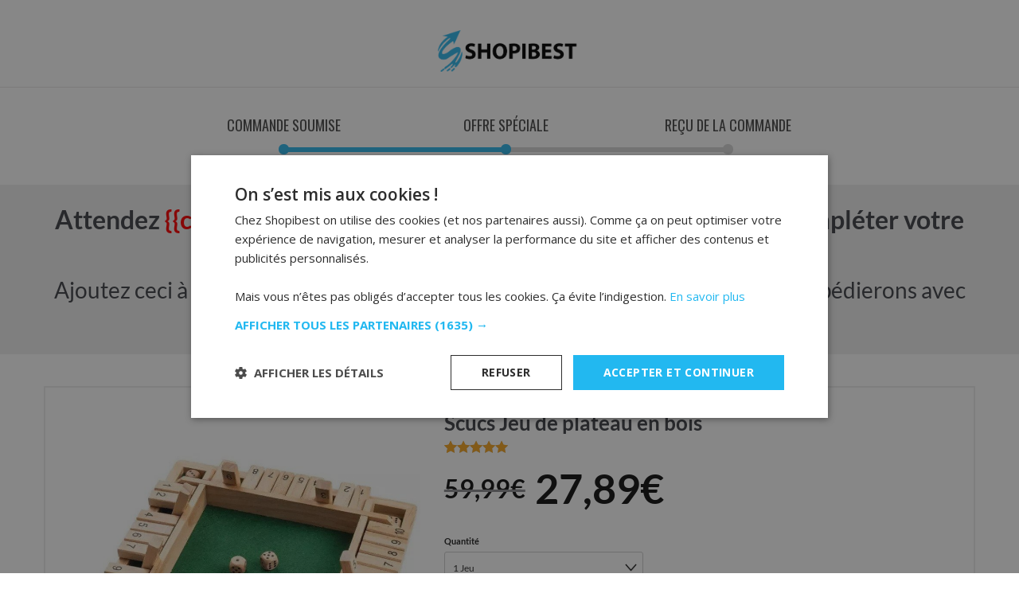

--- FILE ---
content_type: text/html; charset=UTF-8
request_url: https://shopibest.com/offer/jeu-apprendre-maths-copy/
body_size: 31239
content:
<!DOCTYPE html>
<html lang="fr-FR">
<head>
    <meta charset="UTF-8">
    <meta name="viewport" content="width=device-width, initial-scale=1, maximum-scale=1.0, user-scalable=no">
    <meta name="robots" content="noindex,nofollow"/>
    <link rel="profile" href="http://gmpg.org/xfn/11">
    <link rel="pingback" href="https://shopibest.com/xmlrpc.php">
	<link rel="icon" href="https://shopibest.com/wp-content/uploads/2020/08/32x32.png" sizes="32x32" />
<link rel="icon" href="https://shopibest.com/wp-content/uploads/2020/08/32x32.png" sizes="192x192" />
<link rel="apple-touch-icon" href="https://shopibest.com/wp-content/uploads/2020/08/32x32.png" />
<meta name="msapplication-TileImage" content="https://shopibest.com/wp-content/uploads/2020/08/32x32.png" />
    <title>Offre spécial</title>
	 <link rel="stylesheet" type="text/css" media="all" id="style_wfocu-grid-css" href="https://shopibest.com/wp-content/plugins/funnel-builder-pro/modules/one-click-upsells/assets/css/grid.min.css?v=3.13.3"/> <link rel="stylesheet" type="text/css" media="all" id="style_wfocu-global-css" href="https://shopibest.com/wp-content/plugins/funnel-builder-pro/modules/one-click-upsells/assets/css/style.min.css?v=3.13.3"/> <link rel="stylesheet" type="text/css" media="all" id="style_wfocu-offer-confirmation-css" href="https://shopibest.com/wp-content/plugins/funnel-builder-pro/modules/one-click-upsells/assets/css/style-offer-confirmation.min.css?v=3.13.3"/> <link rel="stylesheet" type="text/css" media="all" id="style_flickity" href="https://shopibest.com/wp-content/plugins/funnel-builder-pro/modules/one-click-upsells/assets/flickity/flickity.css?v=3.13.3"/> <link rel="stylesheet" type="text/css" media="all" id="style_dashicons" href="https://shopibest.com/wp-includes/css/dashicons.min.css?v=3.13.3"/> <link rel="stylesheet" type="text/css" media="all" id="style_classic-css" href="https://shopibest.com/wp-content/plugins/funnel-builder-pro/modules/one-click-upsells/templates/sp-classic/css/style.css?v=3.13.3"/> <link rel="stylesheet" type="text/css" media="all" id="style_classic-urgency-bar-css" href="https://shopibest.com/wp-content/plugins/funnel-builder-pro/modules/one-click-upsells/templates/sp-classic/css/urgency-bar.css?v=3.13.3"/> <!--suppress ALL -->
<script type="text/javascript" id="script_jquery" src="https://shopibest.com/wp-includes/js/jquery/jquery.js?v=3.13.3"></script><script>(function(html){html.className = html.className.replace(/\bno-js\b/,'js')})(document.documentElement);</script>
<meta name='robots' content='noindex, follow' />

<!-- Google Tag Manager for WordPress by gtm4wp.com -->
<script data-cfasync="false" data-pagespeed-no-defer>
	var gtm4wp_datalayer_name = "dataLayer";
	var dataLayer = dataLayer || [];
	const gtm4wp_use_sku_instead = 1;
	const gtm4wp_currency = 'EUR';
	const gtm4wp_product_per_impression = 10;
	const gtm4wp_clear_ecommerce = false;
	const gtm4wp_datalayer_max_timeout = 2000;
</script>
<!-- End Google Tag Manager for WordPress by gtm4wp.com --><meta name="viewport" content="width=device-width, initial-scale=1" />
	<!-- This site is optimized with the Yoast SEO plugin v26.6 - https://yoast.com/wordpress/plugins/seo/ -->
	<title>jeu apprendre maths Copy - SHOPIBEST</title>
	<meta property="og:locale" content="fr_FR" />
	<meta property="og:type" content="article" />
	<meta property="og:title" content="jeu apprendre maths Copy - SHOPIBEST" />
	<meta property="og:url" content="https://shopibest.com/offer/jeu-apprendre-maths-copy/" />
	<meta property="og:site_name" content="SHOPIBEST" />
	<meta property="og:image" content="https://shopibest.com/wp-content/uploads/2025/05/Shopibest_Banner_V1_01-1.jpg" />
	<meta property="og:image:width" content="2500" />
	<meta property="og:image:height" content="900" />
	<meta property="og:image:type" content="image/jpeg" />
	<meta name="twitter:card" content="summary_large_image" />
	<script type="application/ld+json" class="yoast-schema-graph">{"@context":"https://schema.org","@graph":[{"@type":"WebPage","@id":"https://shopibest.com/offer/jeu-apprendre-maths-copy/","url":"https://shopibest.com/offer/jeu-apprendre-maths-copy/","name":"jeu apprendre maths Copy - SHOPIBEST","isPartOf":{"@id":"https://shopibest.com/#website"},"primaryImageOfPage":{"@id":"https://shopibest.com/offer/jeu-apprendre-maths-copy/#primaryimage"},"image":{"@id":"https://shopibest.com/offer/jeu-apprendre-maths-copy/#primaryimage"},"thumbnailUrl":"https://shopibest.com/wp-content/uploads/2025/03/Shopibest-default-image.jpg","datePublished":"2021-05-05T15:59:38+00:00","breadcrumb":{"@id":"https://shopibest.com/offer/jeu-apprendre-maths-copy/#breadcrumb"},"inLanguage":"fr-FR","potentialAction":[{"@type":"ReadAction","target":["https://shopibest.com/offer/jeu-apprendre-maths-copy/"]}]},{"@type":"ImageObject","inLanguage":"fr-FR","@id":"https://shopibest.com/offer/jeu-apprendre-maths-copy/#primaryimage","url":"https://shopibest.com/wp-content/uploads/2025/03/Shopibest-default-image.jpg","contentUrl":"https://shopibest.com/wp-content/uploads/2025/03/Shopibest-default-image.jpg","width":808,"height":808},{"@type":"BreadcrumbList","@id":"https://shopibest.com/offer/jeu-apprendre-maths-copy/#breadcrumb","itemListElement":[{"@type":"ListItem","position":1,"name":"Home","item":"https://shopibest.com/"},{"@type":"ListItem","position":2,"name":"jeu apprendre maths Copy"}]},{"@type":"WebSite","@id":"https://shopibest.com/#website","url":"https://shopibest.com/","name":"SHOPIBEST","description":"Produits de Qualité au Meilleur Prix | Livraison Rapide","publisher":{"@id":"https://shopibest.com/#organization"},"potentialAction":[{"@type":"SearchAction","target":{"@type":"EntryPoint","urlTemplate":"https://shopibest.com/?s={search_term_string}"},"query-input":{"@type":"PropertyValueSpecification","valueRequired":true,"valueName":"search_term_string"}}],"inLanguage":"fr-FR"},{"@type":"Organization","@id":"https://shopibest.com/#organization","name":"SHOPIBEST","url":"https://shopibest.com/","logo":{"@type":"ImageObject","inLanguage":"fr-FR","@id":"https://shopibest.com/#/schema/logo/image/","url":"https://shopibest.com/wp-content/uploads/2020/08/Logo_fixed-1.png","contentUrl":"https://shopibest.com/wp-content/uploads/2020/08/Logo_fixed-1.png","width":1767,"height":507,"caption":"SHOPIBEST"},"image":{"@id":"https://shopibest.com/#/schema/logo/image/"},"sameAs":["https://fr.pinterest.com/shopibest/"]}]}</script>
	<!-- / Yoast SEO plugin. -->


<link rel='dns-prefetch' href='//hcaptcha.com' />
<link rel='prefetch' href='https://shopibest.com/wp-content/themes/flatsome/assets/js/flatsome.js?ver=e2eddd6c228105dac048' />
<link rel='prefetch' href='https://shopibest.com/wp-content/themes/flatsome/assets/js/chunk.slider.js?ver=3.20.4' />
<link rel='prefetch' href='https://shopibest.com/wp-content/themes/flatsome/assets/js/chunk.popups.js?ver=3.20.4' />
<link rel='prefetch' href='https://shopibest.com/wp-content/themes/flatsome/assets/js/chunk.tooltips.js?ver=3.20.4' />
<link rel='prefetch' href='https://shopibest.com/wp-content/themes/flatsome/assets/js/woocommerce.js?ver=1c9be63d628ff7c3ff4c' />
<link rel="alternate" type="application/rss+xml" title="SHOPIBEST &raquo; Flux" href="https://shopibest.com/feed/" />
<link rel="alternate" type="application/rss+xml" title="SHOPIBEST &raquo; Flux des commentaires" href="https://shopibest.com/comments/feed/" />
<link rel="alternate" title="oEmbed (JSON)" type="application/json+oembed" href="https://shopibest.com/wp-json/oembed/1.0/embed?url=https%3A%2F%2Fshopibest.com%2Foffer%2Fjeu-apprendre-maths-copy%2F" />
<link rel="alternate" title="oEmbed (XML)" type="text/xml+oembed" href="https://shopibest.com/wp-json/oembed/1.0/embed?url=https%3A%2F%2Fshopibest.com%2Foffer%2Fjeu-apprendre-maths-copy%2F&#038;format=xml" />
<style id='wp-img-auto-sizes-contain-inline-css' type='text/css'>
img:is([sizes=auto i],[sizes^="auto," i]){contain-intrinsic-size:3000px 1500px}
/*# sourceURL=wp-img-auto-sizes-contain-inline-css */
</style>
<link rel='stylesheet' id='elementor-frontend-css' href='https://shopibest.com/wp-content/plugins/elementor/assets/css/frontend.min.css?ver=3.34.0' type='text/css' media='all' />
<link rel='stylesheet' id='elementor-post-194703-css' href='https://shopibest.com/wp-content/uploads/elementor/css/post-194703.css?ver=1766703845' type='text/css' media='all' />
<link rel='stylesheet' id='widget-woocommerce-product-add-to-cart-css' href='https://shopibest.com/wp-content/plugins/elementor-pro/assets/css/widget-woocommerce-product-add-to-cart.min.css?ver=3.34.0' type='text/css' media='all' />
<link rel='stylesheet' id='cr-frontend-css-css' href='https://shopibest.com/wp-content/plugins/customer-reviews-woocommerce/css/frontend.css?ver=5.94.0' type='text/css' media='all' />
<link rel='stylesheet' id='contact-form-7-css' href='https://shopibest.com/wp-content/plugins/contact-form-7/includes/css/styles.css?ver=6.1.4' type='text/css' media='all' />
<style id='woocommerce-inline-inline-css' type='text/css'>
.woocommerce form .form-row .required { visibility: visible; }
/*# sourceURL=woocommerce-inline-inline-css */
</style>
<link rel='stylesheet' id='photoswipe-css' href='https://shopibest.com/wp-content/plugins/woocommerce/assets/css/photoswipe/photoswipe.min.css?ver=10.4.3' type='text/css' media='all' />
<link rel='stylesheet' id='photoswipe-default-skin-css' href='https://shopibest.com/wp-content/plugins/woocommerce/assets/css/photoswipe/default-skin/default-skin.min.css?ver=10.4.3' type='text/css' media='all' />
<link rel='stylesheet' id='hurrytimer-css' href='https://shopibest.com/wp-content/uploads/hurrytimer/css/74daf8688c0295ba.css?ver=6.9' type='text/css' media='all' />
<link rel='stylesheet' id='ywdpd_owl-css' href='https://shopibest.com/wp-content/plugins/yith-woocommerce-dynamic-pricing-and-discounts-premium/assets/css/owl/owl.carousel.min.css?ver=4.26.0' type='text/css' media='all' />
<link rel='stylesheet' id='yith_ywdpd_frontend-css' href='https://shopibest.com/wp-content/plugins/yith-woocommerce-dynamic-pricing-and-discounts-premium/assets/css/frontend.css?ver=4.26.0' type='text/css' media='all' />
<link rel='stylesheet' id='flatsome-main-css' href='https://shopibest.com/wp-content/themes/flatsome/assets/css/flatsome.css?ver=3.20.4' type='text/css' media='all' />
<style id='flatsome-main-inline-css' type='text/css'>
@font-face {
				font-family: "fl-icons";
				font-display: block;
				src: url(https://shopibest.com/wp-content/themes/flatsome/assets/css/icons/fl-icons.eot?v=3.20.4);
				src:
					url(https://shopibest.com/wp-content/themes/flatsome/assets/css/icons/fl-icons.eot#iefix?v=3.20.4) format("embedded-opentype"),
					url(https://shopibest.com/wp-content/themes/flatsome/assets/css/icons/fl-icons.woff2?v=3.20.4) format("woff2"),
					url(https://shopibest.com/wp-content/themes/flatsome/assets/css/icons/fl-icons.ttf?v=3.20.4) format("truetype"),
					url(https://shopibest.com/wp-content/themes/flatsome/assets/css/icons/fl-icons.woff?v=3.20.4) format("woff"),
					url(https://shopibest.com/wp-content/themes/flatsome/assets/css/icons/fl-icons.svg?v=3.20.4#fl-icons) format("svg");
			}
/*# sourceURL=flatsome-main-inline-css */
</style>
<link rel='stylesheet' id='flatsome-shop-css' href='https://shopibest.com/wp-content/themes/flatsome/assets/css/flatsome-shop.css?ver=3.20.4' type='text/css' media='all' />
<link rel='stylesheet' id='elementor-gf-local-poppins-css' href='https://shopibest.com/wp-content/uploads/elementor/google-fonts/css/poppins.css?ver=1755520852' type='text/css' media='all' />
<link rel='stylesheet' id='elementor-gf-local-roboto-css' href='https://shopibest.com/wp-content/uploads/elementor/google-fonts/css/roboto.css?ver=1755520848' type='text/css' media='all' />
<script type="text/template" id="tmpl-variation-template">
	<div class="woocommerce-variation-description">{{{ data.variation.variation_description }}}</div>
	<div class="woocommerce-variation-price">{{{ data.variation.price_html }}}</div>
	<div class="woocommerce-variation-availability">{{{ data.variation.availability_html }}}</div>
</script>
<script type="text/template" id="tmpl-unavailable-variation-template">
	<p role="alert">Désolé, ce produit n&rsquo;est pas disponible. Veuillez choisir une combinaison différente.</p>
</script>
<script type="text/javascript" src="https://shopibest.com/?bulkgate-asynchronous=asset" id="bulkgate-asynchronous-asset-js" async="async"></script>
<script type="text/javascript" id="wfco-utm-tracking-js-extra">
/* <![CDATA[ */
var wffnUtm = {"utc_offset":"60","site_url":"https://shopibest.com","genericParamEvents":"{\"user_roles\":\"guest\",\"plugin\":\"Funnel Builder\"}","cookieKeys":["flt","timezone","is_mobile","browser","fbclid","gclid","referrer","fl_url","utm_source","utm_medium","utm_campaign","utm_term","utm_content"],"excludeDomain":["paypal.com","klarna.com","quickpay.net"]};
//# sourceURL=wfco-utm-tracking-js-extra
/* ]]> */
</script>
<script type="text/javascript" src="https://shopibest.com/wp-content/plugins/wp-marketing-automations/woofunnels/assets/js/utm-tracker.min.js?ver=1.10.12.71" id="wfco-utm-tracking-js" defer="defer" data-wp-strategy="defer"></script>
<script type="text/javascript" src="https://shopibest.com/wp-includes/js/jquery/jquery.min.js?ver=3.7.1" id="jquery-core-js"></script>
<script type="text/javascript" src="https://shopibest.com/wp-includes/js/underscore.min.js?ver=1.13.7" id="underscore-js"></script>
<script type="text/javascript" id="wp-util-js-extra">
/* <![CDATA[ */
var _wpUtilSettings = {"ajax":{"url":"/wp-admin/admin-ajax.php"}};
//# sourceURL=wp-util-js-extra
/* ]]> */
</script>
<script type="text/javascript" src="https://shopibest.com/wp-includes/js/wp-util.min.js?ver=6.9" id="wp-util-js"></script>
<script type="text/javascript" src="https://shopibest.com/wp-content/plugins/woocommerce/assets/js/jquery-blockui/jquery.blockUI.min.js?ver=2.7.0-wc.10.4.3" id="wc-jquery-blockui-js" data-wp-strategy="defer"></script>
<script type="text/javascript" id="wc-add-to-cart-variation-js-extra">
/* <![CDATA[ */
var wc_add_to_cart_variation_params = {"wc_ajax_url":"/?wc-ajax=%%endpoint%%","i18n_no_matching_variations_text":"D\u00e9sol\u00e9, aucun produit ne r\u00e9pond \u00e0 vos crit\u00e8res. Veuillez choisir une combinaison diff\u00e9rente.","i18n_make_a_selection_text":"Veuillez s\u00e9lectionner des options du produit avant de l\u2019ajouter \u00e0 votre panier.","i18n_unavailable_text":"D\u00e9sol\u00e9, ce produit n\u2019est pas disponible. Veuillez choisir une combinaison diff\u00e9rente.","i18n_reset_alert_text":"Votre s\u00e9lection a \u00e9t\u00e9 r\u00e9initialis\u00e9e. Veuillez s\u00e9lectionner des options du produit avant de l\u2019ajouter \u00e0 votre panier."};
//# sourceURL=wc-add-to-cart-variation-js-extra
/* ]]> */
</script>
<script type="text/javascript" src="https://shopibest.com/wp-content/plugins/woocommerce/assets/js/frontend/add-to-cart-variation.min.js?ver=10.4.3" id="wc-add-to-cart-variation-js" defer="defer" data-wp-strategy="defer"></script>
<script type="text/javascript" src="https://shopibest.com/wp-content/plugins/woocommerce/assets/js/js-cookie/js.cookie.min.js?ver=2.1.4-wc.10.4.3" id="wc-js-cookie-js" data-wp-strategy="defer"></script>
<script type="text/javascript" src="https://shopibest.com/wp-content/plugins/sticky-header-effects-for-elementor/assets/js/she-header.js?ver=2.1.6" id="she-header-js"></script>
<script type="text/javascript" src="https://shopibest.com/wp-content/plugins/woocommerce/assets/js/photoswipe/photoswipe.min.js?ver=4.1.1-wc.10.4.3" id="wc-photoswipe-js" defer="defer" data-wp-strategy="defer"></script>
<script type="text/javascript" src="https://shopibest.com/wp-content/plugins/woocommerce/assets/js/photoswipe/photoswipe-ui-default.min.js?ver=4.1.1-wc.10.4.3" id="wc-photoswipe-ui-default-js" defer="defer" data-wp-strategy="defer"></script>
<link rel="https://api.w.org/" href="https://shopibest.com/wp-json/" /><link rel="alternate" title="JSON" type="application/json" href="https://shopibest.com/wp-json/wp/v2/wfocu_offer/80931" /><link rel="EditURI" type="application/rsd+xml" title="RSD" href="https://shopibest.com/xmlrpc.php?rsd" />

<link rel='shortlink' href='https://shopibest.com/?p=80931' />
<script async src="https://pagead2.googlesyndication.com/pagead/js/adsbygoogle.js?client=ca-pub-9532098934934377" crossorigin="anonymous"></script>
<script>
	jQuery(document).ready(function($) {
    $("img").mouseenter(function() {
        let $ld_title = $(this).attr("title");
        $(this).attr("ld_title", $ld_title);
        $(this).attr("title", "");
    }).mouseleave(function() {
        let $ld_title = $(this).attr("ld_title");
        $(this).attr("title", $ld_title);
        $(this).removeAttr("ld_title");
    });
});
</script>
<script>
jQuery(document).ready(function($) {
    $('.woocommerce-product-attributes').parent().hide();
});
</script>
<script>
function copyToClipboard() {
    const text = document.querySelector('.shop10').innerText;
    navigator.clipboard.writeText(text).then(() => {
        const message = document.getElementById('copyMessage');
        message.style.visibility = 'visible';

        setTimeout(() => {
            message.style.visibility = 'hidden';
        }, 2000);
    }).catch(err => {
        console.error('Failed to copy: ', err);
    });
}
</script>

<style>
.cfvsw-label-option {
    font-size: 16px !important;
    font-weight: 500 !important;
	color: #484848 !important;
	padding: 10px !important;
	}
	.cfvsw-selected-swatch {
		border-width: 2px !important;}
	.cfvsw-swatches-blur-disable::before, .cfvsw-swatches-blur::before {
		opacity: 0.7 !important;}
</style>            <style type="text/css">
                .rp_estimated_date{
                    color:#2fb7ec;
                    font-size:16px;
                }
                .date_for_variation{display:none;}
            </style>
            <style>
.h-captcha{position:relative;display:block;margin-bottom:2rem;padding:0;clear:both}.h-captcha[data-size="normal"]{width:302px;height:76px}.h-captcha[data-size="compact"]{width:158px;height:138px}.h-captcha[data-size="invisible"]{display:none}.h-captcha iframe{z-index:1}.h-captcha::before{content:"";display:block;position:absolute;top:0;left:0;background:url(https://shopibest.com/wp-content/plugins/hcaptcha-for-forms-and-more/assets/images/hcaptcha-div-logo.svg) no-repeat;border:1px solid #fff0;border-radius:4px;box-sizing:border-box}.h-captcha::after{content:"The hCaptcha loading is delayed until user interaction.";font-family:-apple-system,system-ui,BlinkMacSystemFont,"Segoe UI",Roboto,Oxygen,Ubuntu,"Helvetica Neue",Arial,sans-serif;font-size:10px;font-weight:500;position:absolute;top:0;bottom:0;left:0;right:0;box-sizing:border-box;color:#bf1722;opacity:0}.h-captcha:not(:has(iframe))::after{animation:hcap-msg-fade-in .3s ease forwards;animation-delay:2s}.h-captcha:has(iframe)::after{animation:none;opacity:0}@keyframes hcap-msg-fade-in{to{opacity:1}}.h-captcha[data-size="normal"]::before{width:302px;height:76px;background-position:93.8% 28%}.h-captcha[data-size="normal"]::after{width:302px;height:76px;display:flex;flex-wrap:wrap;align-content:center;line-height:normal;padding:0 75px 0 10px}.h-captcha[data-size="compact"]::before{width:158px;height:138px;background-position:49.9% 78.8%}.h-captcha[data-size="compact"]::after{width:158px;height:138px;text-align:center;line-height:normal;padding:24px 10px 10px 10px}.h-captcha[data-theme="light"]::before,body.is-light-theme .h-captcha[data-theme="auto"]::before,.h-captcha[data-theme="auto"]::before{background-color:#fafafa;border:1px solid #e0e0e0}.h-captcha[data-theme="dark"]::before,body.is-dark-theme .h-captcha[data-theme="auto"]::before,html.wp-dark-mode-active .h-captcha[data-theme="auto"]::before,html.drdt-dark-mode .h-captcha[data-theme="auto"]::before{background-image:url(https://shopibest.com/wp-content/plugins/hcaptcha-for-forms-and-more/assets/images/hcaptcha-div-logo-white.svg);background-repeat:no-repeat;background-color:#333;border:1px solid #f5f5f5}@media (prefers-color-scheme:dark){.h-captcha[data-theme="auto"]::before{background-image:url(https://shopibest.com/wp-content/plugins/hcaptcha-for-forms-and-more/assets/images/hcaptcha-div-logo-white.svg);background-repeat:no-repeat;background-color:#333;border:1px solid #f5f5f5}}.h-captcha[data-theme="custom"]::before{background-color:initial}.h-captcha[data-size="invisible"]::before,.h-captcha[data-size="invisible"]::after{display:none}.h-captcha iframe{position:relative}div[style*="z-index: 2147483647"] div[style*="border-width: 11px"][style*="position: absolute"][style*="pointer-events: none"]{border-style:none}
</style>
<style>
.elementor-widget-login .h-captcha{margin-bottom:0}
</style>

<!-- Google Tag Manager for WordPress by gtm4wp.com -->
<!-- GTM Container placement set to footer -->
<script data-cfasync="false" data-pagespeed-no-defer>
	var dataLayer_content = {"customerTotalOrders":0,"customerTotalOrderValue":0,"customerFirstName":"","customerLastName":"","customerBillingFirstName":"","customerBillingLastName":"","customerBillingCompany":"","customerBillingAddress1":"","customerBillingAddress2":"","customerBillingCity":"","customerBillingState":"","customerBillingPostcode":"","customerBillingCountry":"","customerBillingEmail":"","customerBillingEmailHash":"","customerBillingPhone":"","customerShippingFirstName":"","customerShippingLastName":"","customerShippingCompany":"","customerShippingAddress1":"","customerShippingAddress2":"","customerShippingCity":"","customerShippingState":"","customerShippingPostcode":"","customerShippingCountry":""};
	dataLayer.push( dataLayer_content );
</script>
<script data-cfasync="false" data-pagespeed-no-defer>
(function(w,d,s,l,i){w[l]=w[l]||[];w[l].push({'gtm.start':
new Date().getTime(),event:'gtm.js'});var f=d.getElementsByTagName(s)[0],
j=d.createElement(s),dl=l!='dataLayer'?'&l='+l:'';j.async=true;j.src=
'//www.googletagmanager.com/gtm.js?id='+i+dl;f.parentNode.insertBefore(j,f);
})(window,document,'script','dataLayer','GTM-T5FLFZH');
</script>
<!-- End Google Tag Manager for WordPress by gtm4wp.com -->	<noscript><style>.woocommerce-product-gallery{ opacity: 1 !important; }</style></noscript>
	<meta name="generator" content="Elementor 3.34.0; features: additional_custom_breakpoints; settings: css_print_method-external, google_font-enabled, font_display-auto">
			<style>
				.e-con.e-parent:nth-of-type(n+4):not(.e-lazyloaded):not(.e-no-lazyload),
				.e-con.e-parent:nth-of-type(n+4):not(.e-lazyloaded):not(.e-no-lazyload) * {
					background-image: none !important;
				}
				@media screen and (max-height: 1024px) {
					.e-con.e-parent:nth-of-type(n+3):not(.e-lazyloaded):not(.e-no-lazyload),
					.e-con.e-parent:nth-of-type(n+3):not(.e-lazyloaded):not(.e-no-lazyload) * {
						background-image: none !important;
					}
				}
				@media screen and (max-height: 640px) {
					.e-con.e-parent:nth-of-type(n+2):not(.e-lazyloaded):not(.e-no-lazyload),
					.e-con.e-parent:nth-of-type(n+2):not(.e-lazyloaded):not(.e-no-lazyload) * {
						background-image: none !important;
					}
				}
			</style>
			<script id='nitro-telemetry-meta' nitro-exclude>window.NPTelemetryMetadata={missReason: (!window.NITROPACK_STATE ? 'url not allowed' : 'hit'),pageType: 'wfocu_offer',isEligibleForOptimization: false,}</script><script id='nitro-generic' nitro-exclude>(()=>{window.NitroPack=window.NitroPack||{coreVersion:"na",isCounted:!1};let e=document.createElement("script");if(e.src="https://nitroscripts.com/fZqKTcMzCwiainxrQgOpprPTgTMLYnyp",e.async=!0,e.id="nitro-script",document.head.appendChild(e),!window.NitroPack.isCounted){window.NitroPack.isCounted=!0;let t=()=>{navigator.sendBeacon("https://to.getnitropack.com/p",JSON.stringify({siteId:"fZqKTcMzCwiainxrQgOpprPTgTMLYnyp",url:window.location.href,isOptimized:!!window.IS_NITROPACK,coreVersion:"na",missReason:window.NPTelemetryMetadata?.missReason||"",pageType:window.NPTelemetryMetadata?.pageType||"",isEligibleForOptimization:!!window.NPTelemetryMetadata?.isEligibleForOptimization}))};(()=>{let e=()=>new Promise(e=>{"complete"===document.readyState?e():window.addEventListener("load",e)}),i=()=>new Promise(e=>{document.prerendering?document.addEventListener("prerenderingchange",e,{once:!0}):e()}),a=async()=>{await i(),await e(),t()};a()})(),window.addEventListener("pageshow",e=>{if(e.persisted){let i=document.prerendering||self.performance?.getEntriesByType?.("navigation")[0]?.activationStart>0;"visible"!==document.visibilityState||i||t()}})}})();</script><meta name="robots" content="noindex,nofollow"><script>document.addEventListener("DOMContentLoaded", function() {
    let resultCount = document.querySelector(".woocommerce-result-count");
    if (resultCount) {
        resultCount.innerHTML = "Trier par";
    }
});
</script><script>jQuery(document).ready(function($) {
    $('select.variation-select').on('change', function() {
        $(this).find('option').each(function() {
            if ($(this).hasClass('out-of-stock')) {
                $(this).prop('disabled', true);
            }
        });
    }).trigger('change');
});
</script><style>
span[data-name="hcap-cf7"] .h-captcha{margin-bottom:0}span[data-name="hcap-cf7"]~input[type="submit"],span[data-name="hcap-cf7"]~button[type="submit"]{margin-top:2rem}
</style>
<link rel="icon" href="https://shopibest.com/wp-content/uploads/2020/08/32x32.png" sizes="32x32" />
<link rel="icon" href="https://shopibest.com/wp-content/uploads/2020/08/32x32.png" sizes="192x192" />
<link rel="apple-touch-icon" href="https://shopibest.com/wp-content/uploads/2020/08/32x32.png" />
<meta name="msapplication-TileImage" content="https://shopibest.com/wp-content/uploads/2020/08/32x32.png" />
<style id="custom-css" type="text/css">:root {--primary-color: #0e5f81;--fs-color-primary: #0e5f81;--fs-color-secondary: #0e5f81;--fs-color-success: #627D47;--fs-color-alert: #b20000;--fs-color-base: #000000;--fs-experimental-link-color: #334862;--fs-experimental-link-color-hover: #111;}.tooltipster-base {--tooltip-color: #fff;--tooltip-bg-color: #000;}.off-canvas-right .mfp-content, .off-canvas-left .mfp-content {--drawer-width: 300px;}.off-canvas .mfp-content.off-canvas-cart {--drawer-width: 360px;}.container-width, .full-width .ubermenu-nav, .container, .row{max-width: 1170px}.row.row-collapse{max-width: 1140px}.row.row-small{max-width: 1162.5px}.row.row-large{max-width: 1200px}.header-main{height: 79px}#logo img{max-height: 79px}#logo{width:175px;}.header-bottom{min-height: 43px}.header-top{min-height: 60px}.transparent .header-main{height: 30px}.transparent #logo img{max-height: 30px}.has-transparent + .page-title:first-of-type,.has-transparent + #main > .page-title,.has-transparent + #main > div > .page-title,.has-transparent + #main .page-header-wrapper:first-of-type .page-title{padding-top: 110px;}.header.show-on-scroll,.stuck .header-main{height:70px!important}.stuck #logo img{max-height: 70px!important}.search-form{ width: 95%;}.header-bg-color {background-color: rgba(255,255,255,0.9)}.header-bottom {background-color: #ffffff}.header-main .nav > li > a{line-height: 16px }.header-bottom-nav > li > a{line-height: 16px }@media (max-width: 549px) {.header-main{height: 70px}#logo img{max-height: 70px}}.nav-dropdown{font-size:100%}.header-top{background-color:#0e5f81!important;}h1,h2,h3,h4,h5,h6,.heading-font{color: #000000;}body{font-family: Lato, sans-serif;}body {font-weight: 400;font-style: normal;}.nav > li > a {font-family: Lato, sans-serif;}.mobile-sidebar-levels-2 .nav > li > ul > li > a {font-family: Lato, sans-serif;}.nav > li > a,.mobile-sidebar-levels-2 .nav > li > ul > li > a {font-weight: 700;font-style: normal;}h1,h2,h3,h4,h5,h6,.heading-font, .off-canvas-center .nav-sidebar.nav-vertical > li > a{font-family: Lato, sans-serif;}h1,h2,h3,h4,h5,h6,.heading-font,.banner h1,.banner h2 {font-weight: 700;font-style: normal;}.alt-font{font-family: "Dancing Script", sans-serif;}.alt-font {font-weight: 400!important;font-style: normal!important;}.header:not(.transparent) .header-bottom-nav.nav > li > a{color: #0c0c0c;}@media screen and (min-width: 550px){.products .box-vertical .box-image{min-width: 247px!important;width: 247px!important;}}.footer-1{background-color: #777777}.footer-2{background-color: #ffffff}.nav-vertical-fly-out > li + li {border-top-width: 1px; border-top-style: solid;}/* Custom CSS *//* masque breadcrumbs */.product-info .breadcrumbs {display: none;}.badge{display:none;}/* bouton panier large */.secondary, .checkout-button, .button.checkout, .button.alt {width: 100%;}/* bouton panier large */.category-filtering{display:none;}/* masque le bouton panier */.woocommerce-mini-cart__buttons.buttons a:first-child {display:none;}/* masque l'onglet information */div.woocommerce-tabs ul.tabs li.additional_information_tab {display: none!important;}.border-sticky-atc_mobile{position:fixed;bottom:1%;right:1%;z-index:9999;}.label-new.menu-item > a:after{content:"Nouveau";}.label-hot.menu-item > a:after{content:"Populaire";}.label-sale.menu-item > a:after{content:"En action";}.label-popular.menu-item > a:after{content:"Populaire";}</style>		<style type="text/css" id="wp-custom-css">
			
.absolute-footer, html {
    background-color: white !important;
}
.woocommerce-page .breadcrumbs{
    font-size: 30px!important;
}
.single-product h1.entry-title {
    margin-top: 20px;
}
.quantity+.button {
    padding: 8px;
    border-radius: 6px;
}
.sticky-header_pc {
    position: sticky !important;
    z-index: 99;
    top: 0;
}  
.fa, .far, .fas {
    font-family: "Font Awesome 5 Free";
}
.mobile-button-commander{
    position: fixed !important;
    z-index: 99;
    bottom: 0;
	
    width:100% !important;
}  
.mobile-button-commander a{
width: 100% !important;
}  
.btn-commande a{
    width:100% !important;
}  
.jdgm-all-reviews__header, .wcf-qty-options .wcf-display-attributes, .wcf-qty-options .wcf-display-subscription-details{
    display:none !important;
}
a.about_paypal{
    display:none !important;
}  
.jdgm-all-reviews-widget{
    display:block !important;
}  
.elementor-86563 .elementor-element.elementor-element-fd566f8 > .elementor-container {
    max-width: 1000px !important;
}
.section-title b {
    opacity: .3 !important;
    background-color: black !important;
}
.absolute-footer{
    display: none !important;
	}
.newsletter-font{
        font-family: "Lato", sans-serif;
	}
.newsletter-section {
    padding-top: 100px
 !important;
    padding-bottom: 0px
 !important;
}
.dashed-table{
    border: 1px solid #ddd;
	}
.footer-links-style{
    color: #555555;
    font-size: 13px;
	}
.top-border{
    border-top: 1px solid black;
	}
.h2--2::after {
    background: #6ec1e4;
    content: '';
    position: absolute;
    width: 5%;
    height: 8%;
    top: 40px;
    bottom: 0;
    border-radius: 5px;
    left: 50%;
    transform: translateX(-50%);
}
#woocommerce-product-search-field-0{
	    border-radius: 10px 0 0 10px;
}
.ux-search-submit{
	    border-radius: 10px;
}
.wpaicg_widget_open .wpaicg_chat_widget_content {
    border-radius: 15px;
    box-shadow: 2px 2px 10px #00000069;
}
.wpaicg_chat_widget .wpaicg_toggle {
    cursor: pointer;
    border-radius: 55px;
    box-shadow: 2px 2px 10px #00000069;
}
.wpaicg_chat_widget_content .wpaicg-chatbox-type {
	background: rgb(184 232 250)!important;}

.postid-177092 .wpaicg_widget_right{
	bottom:70px !important;
	right:5px !important;}

[class~=hurrytimer-campaign] {
    padding: 5px 0;
}
.hurrytimer-timer-block {
	background:#1682ae;
	padding:5px;
	border-radius:10px;
	    box-shadow: 1px 2px 1px #0000007a;
}
@media only screen and (max-width: 450px) {
	.product-main {
    padding: 0px 0;
}
.html_nav_position_text{top:10px;}
.mobile-nav{display:block;}
	.wpaicg_widget_right {
    bottom: 35px;
    right: 15px;
}
.top-timer-p1{ font-size: 12px!important;}
.shop10{font-size: 12px!important;}
}
.top-timer-p1{ font-weight: 400; font-size: 16px;}
.shop10{background: #0A4157; border:2px solid white;padding: 10px; border-radius: 10px; cursor: pointer; font-weight: 400; font-size: 16px;    margin: 10px;}
.promo10{background: white;color:#0A4157; padding: 10px;margin-right: 10px; border-radius: 10px; cursor: pointer; font-weight: 400; font-size: 16px;}
.mobile-nav {
        display: block;
        text-align: center;
    }
@keyframes scaling {
        0% {
            transform: scale(0.9);
        }
        100% {
            transform: scale(1.1);
        }
    }
    .promo10 {
        animation: scaling 0.5s alternate infinite ease-in;
        display: inline-block;
    }


/* Product page tabs style */
.product-page-sections .product-section .row{
	    display: block !important;
}
 .product-page-sections .product-section .row .large-10{
    max-width: 100% !important;
}
 .product-page-sections .product-section .row .large-2{
    display:none !important;
}
.sticky-add-to-cart .image-below-addtocart{
    display:none !important;
}
@media (max-width: 550px){
	 .sticky-add-to-cart .quantity{
    display:none !important;
}
	.sticky-add-to-cart--active {
			bottom: 35px;
			z-index: 999999;
	}
}
@media (min-width: 550px){
		 .sticky-add-to-cart{
			display:none !important;
	}
}
.cart-popup-inner--sticky .ux-mini-cart-footer {
    background-color: transparent !important;
}
.cart-popup-inner .woocommerce-mini-cart {
    flex: 0 !important;
}
/* Start Cart page CSS */
.woocommerce-cart .container,.woocommerce-cart .row.row-large, .woocommerce-cart .row.row-small{
    max-width: 1450px !important;
}
/* End Cart page CSS */
img.show-on-hover{
    display: none !important;
}
.has-dropdown .sub-menu{
	width:1140px !important;
	inset:30px 0px 0px -300px !important;
}
.payment_method_ppcp-gateway img{
	width:80px;
}
body .wfacp_main_form .single_preview_inner:first-child{
    text-transform: none !important;
}
.woocommerce-product-rating {
    display: none !important;
}		</style>
		<style id="kirki-inline-styles">/* latin-ext */
@font-face {
  font-family: 'Lato';
  font-style: normal;
  font-weight: 400;
  font-display: swap;
  src: url(https://shopibest.com/wp-content/fonts/lato/S6uyw4BMUTPHjxAwXjeu.woff2) format('woff2');
  unicode-range: U+0100-02BA, U+02BD-02C5, U+02C7-02CC, U+02CE-02D7, U+02DD-02FF, U+0304, U+0308, U+0329, U+1D00-1DBF, U+1E00-1E9F, U+1EF2-1EFF, U+2020, U+20A0-20AB, U+20AD-20C0, U+2113, U+2C60-2C7F, U+A720-A7FF;
}
/* latin */
@font-face {
  font-family: 'Lato';
  font-style: normal;
  font-weight: 400;
  font-display: swap;
  src: url(https://shopibest.com/wp-content/fonts/lato/S6uyw4BMUTPHjx4wXg.woff2) format('woff2');
  unicode-range: U+0000-00FF, U+0131, U+0152-0153, U+02BB-02BC, U+02C6, U+02DA, U+02DC, U+0304, U+0308, U+0329, U+2000-206F, U+20AC, U+2122, U+2191, U+2193, U+2212, U+2215, U+FEFF, U+FFFD;
}
/* latin-ext */
@font-face {
  font-family: 'Lato';
  font-style: normal;
  font-weight: 700;
  font-display: swap;
  src: url(https://shopibest.com/wp-content/fonts/lato/S6u9w4BMUTPHh6UVSwaPGR_p.woff2) format('woff2');
  unicode-range: U+0100-02BA, U+02BD-02C5, U+02C7-02CC, U+02CE-02D7, U+02DD-02FF, U+0304, U+0308, U+0329, U+1D00-1DBF, U+1E00-1E9F, U+1EF2-1EFF, U+2020, U+20A0-20AB, U+20AD-20C0, U+2113, U+2C60-2C7F, U+A720-A7FF;
}
/* latin */
@font-face {
  font-family: 'Lato';
  font-style: normal;
  font-weight: 700;
  font-display: swap;
  src: url(https://shopibest.com/wp-content/fonts/lato/S6u9w4BMUTPHh6UVSwiPGQ.woff2) format('woff2');
  unicode-range: U+0000-00FF, U+0131, U+0152-0153, U+02BB-02BC, U+02C6, U+02DA, U+02DC, U+0304, U+0308, U+0329, U+2000-206F, U+20AC, U+2122, U+2191, U+2193, U+2212, U+2215, U+FEFF, U+FFFD;
}/* vietnamese */
@font-face {
  font-family: 'Dancing Script';
  font-style: normal;
  font-weight: 400;
  font-display: swap;
  src: url(https://shopibest.com/wp-content/fonts/dancing-script/If2cXTr6YS-zF4S-kcSWSVi_sxjsohD9F50Ruu7BMSo3Rep8ltA.woff2) format('woff2');
  unicode-range: U+0102-0103, U+0110-0111, U+0128-0129, U+0168-0169, U+01A0-01A1, U+01AF-01B0, U+0300-0301, U+0303-0304, U+0308-0309, U+0323, U+0329, U+1EA0-1EF9, U+20AB;
}
/* latin-ext */
@font-face {
  font-family: 'Dancing Script';
  font-style: normal;
  font-weight: 400;
  font-display: swap;
  src: url(https://shopibest.com/wp-content/fonts/dancing-script/If2cXTr6YS-zF4S-kcSWSVi_sxjsohD9F50Ruu7BMSo3ROp8ltA.woff2) format('woff2');
  unicode-range: U+0100-02BA, U+02BD-02C5, U+02C7-02CC, U+02CE-02D7, U+02DD-02FF, U+0304, U+0308, U+0329, U+1D00-1DBF, U+1E00-1E9F, U+1EF2-1EFF, U+2020, U+20A0-20AB, U+20AD-20C0, U+2113, U+2C60-2C7F, U+A720-A7FF;
}
/* latin */
@font-face {
  font-family: 'Dancing Script';
  font-style: normal;
  font-weight: 400;
  font-display: swap;
  src: url(https://shopibest.com/wp-content/fonts/dancing-script/If2cXTr6YS-zF4S-kcSWSVi_sxjsohD9F50Ruu7BMSo3Sup8.woff2) format('woff2');
  unicode-range: U+0000-00FF, U+0131, U+0152-0153, U+02BB-02BC, U+02C6, U+02DA, U+02DC, U+0304, U+0308, U+0329, U+2000-206F, U+20AC, U+2122, U+2191, U+2193, U+2212, U+2215, U+FEFF, U+FFFD;
}</style>            <link href="//fonts.googleapis.com/css?display=swap&family=Oswald:300,400,500,600,700" rel="stylesheet">             <link href="//fonts.googleapis.com/css?display=swap&family=Open+Sans:300,400,600,700,800" rel="stylesheet"> 			<style>
.wfocu-pkey-1e70994e281613e8ee311abecb652481 .wfocu-product-title{color:#414349;}
.wfocu-pkey-1e70994e281613e8ee311abecb652481 .wfocu-regular-price{color:#8d8e92;}
.wfocu-pkey-1e70994e281613e8ee311abecb652481 .wfocu-sale-price{color:#414349;}
.wfocu-pkey-1e70994e281613e8ee311abecb652481{background-color:#ffffff;}
.wfocu-pkey-1e70994e281613e8ee311abecb652481 .wfocu-product-border{border-color:#eeeded;border-width:2px;border-style:solid;}
.wfocu-pkey-1e70994e281613e8ee311abecb652481 .wfocu-product-widget-tabs .wfocu-tab-title{color:#b2b2b2;}
.wfocu-pkey-1e70994e281613e8ee311abecb652481 .wfocu-product-widget-tabs .wfocu-tab-title.wfocu-active{color:#414349;}
.wfocu-pkey-1e70994e281613e8ee311abecb652481 .wfocu-product-tabs-view-horizontal .wfocu-tabs-style-line .wfocu-tab-title:after{background-color:#70dc1d;}
html{background-color:#ffffff;}
.wfocu-section-headings .wfocu-heading{color:#414349;}
.wfocu-section-headings .wfocu-sub-heading{color:#414349;}
body{color:#414349;}
body p{color:#414349;}
body ul li{color:#414349;}
body ol li{color:#414349;}
body .wfocu-highlight{color:#ff0000;}
.wfocu-page-logo img{max-width:180px;}
.wfocu-progressbar-section{background-color:#ffffff;}
.wfocu-progressbar-style1 .wfocu-pstep:before{background-color:#d8d8d8;}
.wfocu-progressbar-style1 .wfocu-pstep:after{background-color:#d8d8d8;}
.wfocu-progressbar-style1 .wfocu-pstep.wfocu-completed:after{background-color:#2fb7ec;}
.wfocu-progressbar-style1 .wfocu-pstep.wfocu-completed + .wfocu-pstep:before{background-color:#2fb7ec;}
.wfocu-progressbar-style1 .wfocu-pstep.wfocu-active:after{background-color:#2fb7ec;}
.wfocu-progressbar-style1 .wfocu-pstep{color:#494949;font-size:18px;}
.wfocu-buy-block .wfocu-accept-button{background-color:#ec6b2f;color:#ffffff;box-shadow:0px 4px 0px #ec6b2f;}
.wfocu-buy-block .wfocu-accept-button:hover{background-color:#89e047;color:#ffffff;}
.wfocu-buy-block .wfocu-click-trigger-text{color:#414349;}
.wfocu-buy-block .wfocu-skip-offer-link{color:#777777;}
.wfocu-buy-block .wfocu-skip-offer-link:hover{color:#9e9e9e;}
.wfocu-buy-block .wfocu-button{padding-left:30px;padding-right:30px;padding-top:15px;padding-bottom:15px;border-radius:3px;-webkit-border-radius:3px;-moz-border-radius:3px;-ms-border-radius:3px;-o-border-radius:3px;}
.wfocu-page-header-section{background-color:#ffffff;}
.wfocu-header-section{background-color:#efefef;}
.wfocu-headers-style1 .wfocu-top-heading{color:#414349;}
.wfocu-headers-style1 .wfocu-top-sub-heading{color:#414349;}
.wfocu-sidebar-cart .wfocu-mc-button{background-color:;box-shadow:0px 4px 0px ;color:;}
.wfocu-sidebar-cart .wfocu-mc-button:hover{background-color:;box-shadow:0px 4px 0px ;color:;}
</style><style>
.wfocu-pkey-1e70994e281613e8ee311abecb652481 .wfocu-product-title{font-size:26px;}.wfocu-pkey-1e70994e281613e8ee311abecb652481 .wfocu-regular-price{font-size:32px;}.wfocu-pkey-1e70994e281613e8ee311abecb652481 .wfocu-sale-price{font-size:52px;}.wfocu-pkey-1e70994e281613e8ee311abecb652481 .wfocu-product-short-description{font-size:15px;}.wfocu-pkey-1e70994e281613e8ee311abecb652481 .wfocu-product-short-description p{font-size:15px;}.wfocu-pkey-1e70994e281613e8ee311abecb652481 .wfocu-product-short-description li{font-size:15px;}.wfocu-pkey-1e70994e281613e8ee311abecb652481 .wfocu-product-widget-tabs .wfocu-tab-title{font-size:15px;}.wfocu-section-headings .wfocu-heading{font-size:28px;}.wfocu-section-headings .wfocu-sub-heading{font-size:18px;}body{font-size:14px;}body p{font-size:14px;}body ul li{font-size:14px;}body ol li{font-size:14px;}.wfocu-buy-block .wfocu-accept-button .wfocu-text{font-size:25px;}.wfocu-buy-block .wfocu-accept-button .wfocu-icon{font-size:25px;}.wfocu-buy-block .wfocu-accept-button .wfocu-btn-sub{font-size:16px;}.wfocu-buy-block .wfocu-click-trigger-text{font-size:16px;}.wfocu-buy-block .wfocu-skip-offer-link{font-size:16px;}.wfocu-headers-style1 .wfocu-top-heading{font-size:32px;}.wfocu-headers-style1 .wfocu-top-sub-heading{font-size:28px;}
@media (max-width: 991px) {
.wfocu-pkey-1e70994e281613e8ee311abecb652481 .wfocu-product-title{font-size:26px;}
.wfocu-pkey-1e70994e281613e8ee311abecb652481 .wfocu-regular-price{font-size:32px;}
.wfocu-pkey-1e70994e281613e8ee311abecb652481 .wfocu-sale-price{font-size:52px;}
.wfocu-pkey-1e70994e281613e8ee311abecb652481 .wfocu-product-short-description{font-size:15px;}
.wfocu-pkey-1e70994e281613e8ee311abecb652481 .wfocu-product-short-description p{font-size:15px;}
.wfocu-pkey-1e70994e281613e8ee311abecb652481 .wfocu-product-short-description li{font-size:15px;}
.wfocu-pkey-1e70994e281613e8ee311abecb652481 .wfocu-product-widget-tabs .wfocu-tab-title{font-size:15px;}
.wfocu-section-headings .wfocu-heading{font-size:26px;}
.wfocu-section-headings .wfocu-sub-heading{font-size:18px;}
body{font-size:14px;}
body p{font-size:14px;}
body ul li{font-size:14px;}
body ol li{font-size:14px;}
.wfocu-buy-block .wfocu-accept-button .wfocu-text{font-size:25px;}
.wfocu-buy-block .wfocu-accept-button .wfocu-icon{font-size:25px;}
.wfocu-buy-block .wfocu-accept-button .wfocu-btn-sub{font-size:16px;}
.wfocu-buy-block .wfocu-click-trigger-text{font-size:16px;}
.wfocu-buy-block .wfocu-skip-offer-link{font-size:16px;}
.wfocu-headers-style1 .wfocu-top-heading{font-size:28px;}
.wfocu-headers-style1 .wfocu-top-sub-heading{font-size:24px;}
}
@media (max-width: 680px) {
.wfocu-pkey-1e70994e281613e8ee311abecb652481 .wfocu-product-title{font-size:26px;}
.wfocu-pkey-1e70994e281613e8ee311abecb652481 .wfocu-regular-price{font-size:32px;}
.wfocu-pkey-1e70994e281613e8ee311abecb652481 .wfocu-sale-price{font-size:52px;}
.wfocu-pkey-1e70994e281613e8ee311abecb652481 .wfocu-product-short-description{font-size:14px;}
.wfocu-pkey-1e70994e281613e8ee311abecb652481 .wfocu-product-short-description p{font-size:14px;}
.wfocu-pkey-1e70994e281613e8ee311abecb652481 .wfocu-product-short-description li{font-size:14px;}
.wfocu-pkey-1e70994e281613e8ee311abecb652481 .wfocu-product-widget-tabs .wfocu-tab-title{font-size:14px;}
.wfocu-section-headings .wfocu-heading{font-size:24px;}
.wfocu-section-headings .wfocu-sub-heading{font-size:16px;}
body{font-size:14px;}
body p{font-size:14px;}
body ul li{font-size:14px;}
body ol li{font-size:14px;}
.wfocu-buy-block .wfocu-accept-button .wfocu-text{font-size:16px;}
.wfocu-buy-block .wfocu-accept-button .wfocu-icon{font-size:16px;}
.wfocu-buy-block .wfocu-accept-button .wfocu-btn-sub{font-size:13px;}
.wfocu-buy-block .wfocu-click-trigger-text{font-size:15px;}
.wfocu-buy-block .wfocu-skip-offer-link{font-size:15px;}
.wfocu-headers-style1 .wfocu-top-heading{font-size:24px;}
.wfocu-headers-style1 .wfocu-top-sub-heading{font-size:20px;}
}</style></head>
<body class="wfocu_offer wfocu-fullwidth">
<div class="wfocu-landing-section wfocu-page-header-section wfocu-page-header-style1" data-scrollto="wfocu_header_top">
    <div class="wfocu-container">
        <div class="wfocu-row">
            <div class="wfocu-col-md-12">
                <div class="wfocu-page-header-inner wfocu-clearfix">
                    <div class="wfocu-page-logo wfocu-text-center">

                        <img class="skip-lazy" src="https://shopibest.com/wp-content/uploads/2020/08/Logo_fixed-1.png" alt="SHOPIBEST" title="SHOPIBEST"/>
                    </div>
                </div>
            </div>
        </div>
    </div>
</div>
<div class="wfocu-landing-section wfocu-progressbar-section wfocu-progressbar-style1" data-scrollto="wfocu_header_progress_bar">
    <div class="wfocu-container">
        <div class="wfocu-row">
            <div class="wfocu-col-md-12">
                <div class="wfocu-progressbar-sec-wrap wfocu-max-845">
                    <div class="wfocu-progressbar  wfocu-clearfix">
                        <span class="wfocu-pstep wfocu-completed step1">Commande soumise</span>
                        <span class="wfocu-pstep wfocu-active step2">Offre spéciale</span>
                        <span class="wfocu-pstep step3">Reçu de la commande</span>
                    </div>
                </div>
            </div>
        </div>
    </div>
</div>
<div class="wfocu-landing-section wfocu-header-section wfocu-headers-style1" data-scrollto="wfocu_heading_heading">
    <div class="wfocu-container">
        <div class="wfocu-row">
            <div class="wfocu-col-md-12">
                <div class="wfocu-header-sec-wrap">
                    <div class="wfocu-top-headings">
						 <h1 class="wfocu-top-heading">Attendez <span class='wfocu-highlight'>{{customer_first_name}}</span>! Voici une offre exclusive pour compléter votre commande !</h1>						 <h2 class="wfocu-top-sub-heading">Ajoutez ceci à votre commande et bénéficiez d&#8217;une réduction de 10 %. Nous l&#8217;expédierons avec vos autres articles.</h2>                    </div>
                </div>
            </div>
        </div>
    </div>


</div>
    <div class="wfocu-landing-section wfocu-product-section wfocu-product-sec-style1 wfocu-pkey-1e70994e281613e8ee311abecb652481  mp_class" data-scrollto="wfocu_product_product_1e70994e281613e8ee311abecb652481" data-key="1e70994e281613e8ee311abecb652481" data-id="56896">
        <div class="wfocu-container">
			            <div class="wfocu-product-border-wrap wfocu-product-border ">
                <div class="wfocu-product-main wfocu-pro-gallery-pos-left wfocu-clearfix">
                    <div class="wfocu-row">
                        <div class="wfocu-col-md-5 ">
							                                <div class="wfocu-product-gallery-col">
                                    <div class="wfocu-product-carousel-container">
											<div class="wfocu-product-gallery ">
		<div class="wfocu-product-carousel wfocu-product-gallery-slider wfocu-slider-unique-1e70994e281613e8ee311abecb652481 wfocu-slider-style1-1e70994e281613e8ee311abecb652481 " data-flickity='{"cellAlign":"center","wrapAround":true,"autoPlay":false,"prevNextButtons":true,"adaptiveHeight":true,"imagesLoaded":true,"lazyLoad":1,"dragThreshold":15,"pageDots":false,"rightToLeft":false}' data-gallery="[{&quot;id&quot;:56907,&quot;src&quot;:&quot;https:\/\/shopibest.com\/wp-content\/uploads\/2020\/10\/ezgif-3-b9fd6421929b.jpg&quot;,&quot;thumb_src&quot;:&quot;https:\/\/shopibest.com\/wp-content\/uploads\/2020\/10\/ezgif-3-b9fd6421929b-280x280.jpg&quot;},{&quot;id&quot;:56908,&quot;src&quot;:&quot;https:\/\/shopibest.com\/wp-content\/uploads\/2020\/10\/jeu_4.jpg&quot;,&quot;thumb_src&quot;:&quot;https:\/\/shopibest.com\/wp-content\/uploads\/2020\/10\/jeu_4-280x280.jpg&quot;},{&quot;id&quot;:56909,&quot;src&quot;:&quot;https:\/\/shopibest.com\/wp-content\/uploads\/2020\/10\/jeu_3.jpg&quot;,&quot;thumb_src&quot;:&quot;https:\/\/shopibest.com\/wp-content\/uploads\/2020\/10\/jeu_3-280x280.jpg&quot;},{&quot;id&quot;:56910,&quot;src&quot;:&quot;https:\/\/shopibest.com\/wp-content\/uploads\/2020\/10\/jeu_6.jpg&quot;,&quot;thumb_src&quot;:&quot;https:\/\/shopibest.com\/wp-content\/uploads\/2020\/10\/jeu_6-280x280.jpg&quot;},{&quot;id&quot;:56911,&quot;src&quot;:&quot;https:\/\/shopibest.com\/wp-content\/uploads\/2020\/10\/jeu_5.jpg&quot;,&quot;thumb_src&quot;:&quot;https:\/\/shopibest.com\/wp-content\/uploads\/2020\/10\/jeu_5-280x280.jpg&quot;},{&quot;id&quot;:56912,&quot;src&quot;:&quot;https:\/\/shopibest.com\/wp-content\/uploads\/2020\/10\/ezgif.com-gif-maker_3_8b229bb6-282f-4747-b928-9c9ecc81cfd3.jpg&quot;,&quot;thumb_src&quot;:&quot;https:\/\/shopibest.com\/wp-content\/uploads\/2020\/10\/ezgif.com-gif-maker_3_8b229bb6-282f-4747-b928-9c9ecc81cfd3-280x280.jpg&quot;},{&quot;id&quot;:56913,&quot;src&quot;:&quot;https:\/\/shopibest.com\/wp-content\/uploads\/2020\/10\/ezgif-3-92bf87aea6bd.jpg&quot;,&quot;thumb_src&quot;:&quot;https:\/\/shopibest.com\/wp-content\/uploads\/2020\/10\/ezgif-3-92bf87aea6bd-280x280.jpg&quot;}]">
							<div class="wfocu-carousel-cell">
					<a>
						<img class="skip-lazy" data-id="56907" src="https://shopibest.com/wp-content/uploads/2020/10/ezgif-3-b9fd6421929b.jpg" alt="Scucs Jeu de plateau en bois" title="Scucs Jeu de plateau en bois"/>
					</a>
				</div>
								<div class="wfocu-carousel-cell">
					<a>
						<img class="skip-lazy" data-id="56908" src="https://shopibest.com/wp-content/uploads/2020/10/jeu_4.jpg" alt="Scucs Jeu de plateau en bois" title="Scucs Jeu de plateau en bois"/>
					</a>
				</div>
								<div class="wfocu-carousel-cell">
					<a>
						<img class="skip-lazy" data-id="56909" src="https://shopibest.com/wp-content/uploads/2020/10/jeu_3.jpg" alt="Scucs Jeu de plateau en bois" title="Scucs Jeu de plateau en bois"/>
					</a>
				</div>
								<div class="wfocu-carousel-cell">
					<a>
						<img class="skip-lazy" data-id="56910" src="https://shopibest.com/wp-content/uploads/2020/10/jeu_6.jpg" alt="Scucs Jeu de plateau en bois" title="Scucs Jeu de plateau en bois"/>
					</a>
				</div>
								<div class="wfocu-carousel-cell">
					<a>
						<img class="skip-lazy" data-id="56911" src="https://shopibest.com/wp-content/uploads/2020/10/jeu_5.jpg" alt="Scucs Jeu de plateau en bois" title="Scucs Jeu de plateau en bois"/>
					</a>
				</div>
								<div class="wfocu-carousel-cell">
					<a>
						<img class="skip-lazy" data-id="56912" src="https://shopibest.com/wp-content/uploads/2020/10/ezgif.com-gif-maker_3_8b229bb6-282f-4747-b928-9c9ecc81cfd3.jpg" alt="Scucs Jeu de plateau en bois" title="Scucs Jeu de plateau en bois"/>
					</a>
				</div>
								<div class="wfocu-carousel-cell">
					<a>
						<img class="skip-lazy" data-id="56913" src="https://shopibest.com/wp-content/uploads/2020/10/ezgif-3-92bf87aea6bd.jpg" alt="Scucs Jeu de plateau en bois" title="Scucs Jeu de plateau en bois"/>
					</a>
				</div>
						</div>
	</div>
		<div class="wfocu-product-carousel-nav wfocu-product-thumbnails" data-flickity='{"asNavFor":".wfocu-slider-style1-1e70994e281613e8ee311abecb652481","contain":true,"pageDots":false,"imagesLoaded":true}'>
					<div class="wfocu-thumb-col is-nav-selected">
				<a><img class="skip-lazy" data-id="56907" src="https://shopibest.com/wp-content/uploads/2020/10/ezgif-3-b9fd6421929b-280x280.jpg" alt="Scucs Jeu de plateau en bois" title="Scucs Jeu de plateau en bois"/></a>
			</div>
						<div class="wfocu-thumb-col">
				<a><img class="skip-lazy" data-id="56908" src="https://shopibest.com/wp-content/uploads/2020/10/jeu_4-280x280.jpg" alt="Scucs Jeu de plateau en bois" title="Scucs Jeu de plateau en bois"/></a>
			</div>
						<div class="wfocu-thumb-col">
				<a><img class="skip-lazy" data-id="56909" src="https://shopibest.com/wp-content/uploads/2020/10/jeu_3-280x280.jpg" alt="Scucs Jeu de plateau en bois" title="Scucs Jeu de plateau en bois"/></a>
			</div>
						<div class="wfocu-thumb-col">
				<a><img class="skip-lazy" data-id="56910" src="https://shopibest.com/wp-content/uploads/2020/10/jeu_6-280x280.jpg" alt="Scucs Jeu de plateau en bois" title="Scucs Jeu de plateau en bois"/></a>
			</div>
						<div class="wfocu-thumb-col">
				<a><img class="skip-lazy" data-id="56911" src="https://shopibest.com/wp-content/uploads/2020/10/jeu_5-280x280.jpg" alt="Scucs Jeu de plateau en bois" title="Scucs Jeu de plateau en bois"/></a>
			</div>
						<div class="wfocu-thumb-col">
				<a><img class="skip-lazy" data-id="56912" src="https://shopibest.com/wp-content/uploads/2020/10/ezgif.com-gif-maker_3_8b229bb6-282f-4747-b928-9c9ecc81cfd3-280x280.jpg" alt="Scucs Jeu de plateau en bois" title="Scucs Jeu de plateau en bois"/></a>
			</div>
						<div class="wfocu-thumb-col">
				<a><img class="skip-lazy" data-id="56913" src="https://shopibest.com/wp-content/uploads/2020/10/ezgif-3-92bf87aea6bd-280x280.jpg" alt="Scucs Jeu de plateau en bois" title="Scucs Jeu de plateau en bois"/></a>
			</div>
				</div>
		                                    </div>
                                </div>
							                        </div>
                        <div class="wfocu-col-md-7 ">
                            <div class="wfocu-product-info-col">


								                                            <h1 class="wfocu-product-title">Scucs Jeu de plateau en bois</h1>
											                                                <div class="wfocu-product-rating">
                                                    <div class="wfocu-star-rating">
                                                        <span style="width:100%">Rated <strong class="rating">5.00</strong> out of 5 based on <span class="rating">1</span> customer ratings</span>
                                                    </div>
                                                    <a href="javascript:void(0)" class="wfocu-review-link" rel="nofollow">(<span class="count">4</span> customer reviews)</a>
                                                </div>
												                                            <div class="wfocu-price-wrapper">
                                                <div class="wfocu-product-price wfocu-product-on-sale">
													<span class="wfocu-regular-price"><span class="wfocu_variable_price_regular " data-key="1e70994e281613e8ee311abecb652481"><span class="woocommerce-Price-amount amount"><bdi>59,99<span class="woocommerce-Price-currencySymbol">&euro;</span></bdi></span></span></span><span class="wfocu-sale-price"><span class="wfocu_variable_price_sale" data-key="1e70994e281613e8ee311abecb652481" data-info="no"><span class="woocommerce-Price-amount amount"><bdi>27,89<span class="woocommerce-Price-currencySymbol">&euro;</span></bdi></span></span></span>
                                                </div>
                                            </div>
											                                            <div class="wfocu-product-short-description">
												                                            </div>
											<div class="wfocu-clearfix"></div>

<div class="wfocu-buy-block wfocu-buy-block-style1">
    <div class="wfocu-buy-block-inner">
			<div class="wfocu-product-attr-wrapper" >
		<form class="wfocu_variation_selector_form" data-key="1e70994e281613e8ee311abecb652481">
			<div class="wfocu_variation_selector_wrap" data-key="1e70994e281613e8ee311abecb652481" data-default="56897" data-variable="56896" data-variations="{&quot;56897&quot;:{&quot;@attribute_pa_quantite&quot;:&quot;1-jeu&quot;,&quot;id&quot;:56897},&quot;56898&quot;:{&quot;@attribute_pa_quantite&quot;:&quot;3-1-offert-pack-de-4&quot;,&quot;id&quot;:56898}}" data-variations-stock="{&quot;56897&quot;:null,&quot;56898&quot;:null}" data-prices="{&quot;56897&quot;:{&quot;price_incl_tax&quot;:27.8900000000000005684341886080801486968994140625,&quot;price_incl_tax_raw&quot;:27.8900000000000005684341886080801486968994140625,&quot;price_excl_tax&quot;:27.8900000000000005684341886080801486968994140625,&quot;price_excl_tax_raw&quot;:27.8900000000000005684341886080801486968994140625,&quot;regular_price_incl_tax&quot;:59.99000000000000198951966012828052043914794921875,&quot;regular_price_incl_tax_raw&quot;:59.99000000000000198951966012828052043914794921875,&quot;regular_price_excl_tax&quot;:59.99000000000000198951966012828052043914794921875,&quot;regular_price_excl_tax_raw&quot;:59.99000000000000198951966012828052043914794921875,&quot;sale_modify_price_excl_tax&quot;:27.8900000000000005684341886080801486968994140625,&quot;sale_modify_price_incl_tax&quot;:27.8900000000000005684341886080801486968994140625},&quot;56898&quot;:{&quot;price_incl_tax&quot;:83.6700000000000017053025658242404460906982421875,&quot;price_incl_tax_raw&quot;:83.6700000000000017053025658242404460906982421875,&quot;price_excl_tax&quot;:83.6700000000000017053025658242404460906982421875,&quot;price_excl_tax_raw&quot;:83.6700000000000017053025658242404460906982421875,&quot;regular_price_incl_tax&quot;:122.900000000000005684341886080801486968994140625,&quot;regular_price_incl_tax_raw&quot;:122.900000000000005684341886080801486968994140625,&quot;regular_price_excl_tax&quot;:122.900000000000005684341886080801486968994140625,&quot;regular_price_excl_tax_raw&quot;:122.900000000000005684341886080801486968994140625,&quot;sale_modify_price_excl_tax&quot;:83.6700000000000017053025658242404460906982421875,&quot;sale_modify_price_incl_tax&quot;:83.6700000000000017053025658242404460906982421875}}" data-shipping-hash="{&quot;56897&quot;:&quot;b4e9fc283296b75054a30d780724515d&quot;,&quot;56898&quot;:&quot;b4e9fc283296b75054a30d780724515d&quot;}" data-dimensions="{&quot;56897&quot;:&quot;ND&quot;,&quot;56898&quot;:&quot;ND&quot;}" data-weight-html="{&quot;56897&quot;:&quot;ND&quot;,&quot;56898&quot;:&quot;ND&quot;}" data-images="{&quot;56897&quot;:56907,&quot;56898&quot;:56907}">
				<table class="variations" cellspacing="0">
					<tbody>
											<tr>
							<td class="label"><label for="pa_quantite">Quantité</label></td>
							<td class="value" data-attribute-title="Quantité">
								<select id="pa_quantite" class="" name="attribute_pa_quantite" data-attribute_name="attribute_pa_quantite" data-show_option_none="yes"><option value="">Choisir une option</option><option value="1-jeu"  selected='selected'>1 Jeu</option><option value="3-1-offert-pack-de-4" >Lot de 4</option></select>							</td>
						</tr>
										</tbody>
				</table>
				<input type="hidden" name="_wfocu_variation" value="56897"/>
			</div>
		</form>
	</div>
    <input type="hidden" class="wfocu-select-qty-input" data-key="1e70994e281613e8ee311abecb652481" value="1"/>
	        <div class="wfocu-product-bottom-sec wfocu-text-center">

            <div class="wfocu-btn-cover">
                <a href="javascript:void(0);" data-key="1e70994e281613e8ee311abecb652481" class="wfocu_upsell wfocu-button wfocu-accept-button wfocu-btn-full wfocu-icon-hide no-effect" >
			<span class="wfocu-btn-text-cover wfocu-clearfix">
							<span class="wfocu-text">Oui, ajoutez le à ma commande</span>
			</span>
                    <span class="wfocu-btn-sub">Nous l'expédierons dans le même colis.</span>
                </a>
            </div>

			<div class="wfocu-click-trigger-text wfocu-text-center">Nous l'expédierons dans le même colis.</div><div class="wfocu-product-pay-card wfocu-original-color">
    <ul>
		                    <li><img class="wfocu-cardIcon skip-lazy" src="https://shopibest.com/wp-content/plugins/funnel-builder-pro/modules/one-click-upsells/assets/img/payment_cards/americanexpress.png" alt="SHOPIBEST"></li>
					                    <li><img class="wfocu-cardIcon skip-lazy" src="https://shopibest.com/wp-content/plugins/funnel-builder-pro/modules/one-click-upsells/assets/img/payment_cards/discover.png" alt="SHOPIBEST"></li>
					                    <li><img class="wfocu-cardIcon skip-lazy" src="https://shopibest.com/wp-content/plugins/funnel-builder-pro/modules/one-click-upsells/assets/img/payment_cards/mastercard.png" alt="SHOPIBEST"></li>
					                    <li><img class="wfocu-cardIcon skip-lazy" src="https://shopibest.com/wp-content/plugins/funnel-builder-pro/modules/one-click-upsells/assets/img/payment_cards/paypal.png" alt="SHOPIBEST"></li>
					                    <li><img class="wfocu-cardIcon skip-lazy" src="https://shopibest.com/wp-content/plugins/funnel-builder-pro/modules/one-click-upsells/assets/img/payment_cards/visa.png" alt="SHOPIBEST"></li>
					    </ul>
</div>
            <div class="wfocu-skip-offer-wrap wfocu-text-center">
                <a href="javascript:void(0);" data-key="1e70994e281613e8ee311abecb652481" class="wfocu_skip_offer wfocu-skip-offer-link ">
					Non merci, je ne souhaite pas profiter de cette offre unique>                </a>
            </div>
        </div>
    </div>
	<div id="ppc-button"></div>
</div>
                            </div>
                        </div>
                    </div>
                </div>
				    <div class="wfocu-clearfix"></div>
    <div class="wfocu-product-tabs-view-horizontal wfocu-product-widget-tabs">
        <div class="wfocu-product-widget-container">
            <div class="wfocu-product-tabs wfocu-tabs-style-line" role="tablist">
                <div class="wfocu-product-tabs-wrapper wfocu-tab-center">
					                        <div class="wfocu-tab-title wfocu-tab-desktop-title wfocu-active description_tab" id="tab-title-description" data-tab="1" tabindex="description" role="tab" aria-controls="wfocu-tab-content-description">
							Description                        </div>
						                        <div class="wfocu-tab-title wfocu-tab-desktop-title custom_tab_tab" id="tab-title-custom_tab" data-tab="2" tabindex="custom_tab" role="tab" aria-controls="wfocu-tab-content-custom_tab">
							Custom Tab                        </div>
						                </div>
                <div class="wfocu-product-tabs-content-wrapper">
					
                        <div id="wfocu-tab-content-description" class="wfocu-tab-content wfocu-clearfix" data-tab="1" role="tabpanel" aria-labelledby="wfocu-tab-title-description" style="display: block;">
							<p><video style="width: 100%; max-width: 500px; height: auto; display: table!important; margin: auto;" src="https://qaneo.com/video/chiffre.mp4" preload="none" autoplay="autoplay" muted="" controls="controls" width="300" height="150" data-vscid="ez6s0js9p"></video></p>
<p style="text-align: center;"><strong>LE JEU PARFAIT POUR APPRENDRE LES MATHS TOUT EN S&#8217;AMUSANT !</strong></p>
<p style="text-align: center;"><strong><img src="https://shopibest.com/wp-content/uploads/2020/10/jeu1_480x480.gif" alt="" /></strong></p>
<ul>
<li><strong>SUPER JEU D&#8217;APPRENTISSAGE</strong><b> &#8211; </b>notre jeu permet d&#8217;apprendre additions, soustractions, multiplications et divisions tout en s&#8217;amusant !</li>
<li><b style="color: #555555; font-size: 14.4px;">À PARTAGER EN FAMILLE </b><span style="color: #555555; font-size: 14.4px;">&#8211; il peut se jouer à 2, 3 ou 4 joueurs pour s&#8217;amuser pendant des heures !</span></li>
<li><b style="color: #555555; font-size: 14.4px;">QUALITÉ PREMIUM &#8211; </b><span style="color: #555555; font-size: 14.4px;">fabriqué en bois de pin durable, c&#8217;est un jeu qui ne prendra pas une ride !</span></li>
</ul>
<p style="text-align: center;"><img src="https://shopibest.com/wp-content/uploads/2020/10/jeu_1_480x480.jpg?v=1602764889" alt="" data-mce-fragment="1" /></p>
<p><strong>COMMENT JOUER ?</strong></p>
<p>Il existe plusieurs manières de jouer à ce jeu. En voici une :</p>
<p>1/ Le joueur lance les dés et additionne les chiffres. Ex : si 2 et 3 apparaissent, nous avons un total de 5.</p>
<p>2/ Le joueur peut alors lever les nombres dont la somme ou soustraction ou multiplication ou division  équivaut à 5 comme 1+4 ; 2 +3 ; 7-2 ou bien 5 tout simplement.</p>
<p>3/ Ensuite vient le tour du joueur suivant qui effectue la même chose.</p>
<p>4/ Le premier joueur qui a levé tous ses<span data-mce-fragment="1">bâtonnets</span> a gagné !</p>
<p><img class="aligncenter" src="https://shopibest.com/wp-content/uploads/2020/10/jeu5_480x480.jpg?v=1602768583" alt="" /></p>
<p style="text-align: left;"><strong>INCLUS : </strong></p>
<ul>
<li style="text-align: left;">1 jeu en bois KIDTE</li>
<li style="text-align: left;">2 dés en bois</li>
<li style="text-align: left;">1 fiche règles du jeu</li>
</ul>
<p><img class="aligncenter" src="https://shopibest.com/wp-content/uploads/2020/10/jeu_5_480x480.jpg?v=1602767097" alt="" data-mce-fragment="1" /></p>
<p class="p1">
                        </div>
						
                        <div id="wfocu-tab-content-custom_tab" class="wfocu-tab-content wfocu-clearfix" data-tab="2" role="tabpanel" aria-labelledby="wfocu-tab-title-custom_tab" style="display: none;">
									<div data-elementor-type="section" data-elementor-id="194703" class="elementor elementor-194703" data-elementor-post-type="elementor_library">
					<section class="elementor-section elementor-top-section elementor-element elementor-element-fbc102e elementor-section-boxed elementor-section-height-default elementor-section-height-default" data-id="fbc102e" data-element_type="section">
						<div class="elementor-container elementor-column-gap-default">
					<div class="elementor-column elementor-col-50 elementor-top-column elementor-element elementor-element-a903478" data-id="a903478" data-element_type="column">
			<div class="elementor-widget-wrap elementor-element-populated">
						<div class="elementor-element elementor-element-613d47a elementor-widget elementor-widget-heading" data-id="613d47a" data-element_type="widget" data-widget_type="heading.default">
				<div class="elementor-widget-container">
					<h4 class="elementor-heading-title elementor-size-default">Insatisfait de votre achat?</br>
Nous le reprenons!</h4>				</div>
				</div>
				<div class="elementor-element elementor-element-eb76b6a elementor-widget elementor-widget-text-editor" data-id="eb76b6a" data-element_type="widget" data-widget_type="text-editor.default">
				<div class="elementor-widget-container">
									Nous garantissons votre satisfaction à 100%								</div>
				</div>
					</div>
		</div>
				<div class="elementor-column elementor-col-50 elementor-top-column elementor-element elementor-element-9e0081a" data-id="9e0081a" data-element_type="column">
			<div class="elementor-widget-wrap elementor-element-populated">
						<div class="elementor-element elementor-element-2b1f7ef elementor-widget__width-initial elementor-widget elementor-widget-image" data-id="2b1f7ef" data-element_type="widget" data-widget_type="image.default">
				<div class="elementor-widget-container">
															<img width="814" height="800" src="https://shopibest.com/wp-content/uploads/2024/01/ba05adde7538-min-814x800.png" class="attachment-large size-large wp-image-194707" alt="" srcset="https://shopibest.com/wp-content/uploads/2024/01/ba05adde7538-min-814x800.png 814w, https://shopibest.com/wp-content/uploads/2024/01/ba05adde7538-min-510x501.png 510w, https://shopibest.com/wp-content/uploads/2024/01/ba05adde7538-min-407x400.png 407w, https://shopibest.com/wp-content/uploads/2024/01/ba05adde7538-min-768x755.png 768w, https://shopibest.com/wp-content/uploads/2024/01/ba05adde7538-min-20x20.png 20w, https://shopibest.com/wp-content/uploads/2024/01/ba05adde7538-min-50x50.png 50w, https://shopibest.com/wp-content/uploads/2024/01/ba05adde7538-min-61x60.png 61w, https://shopibest.com/wp-content/uploads/2024/01/ba05adde7538-min-92x90.png 92w, https://shopibest.com/wp-content/uploads/2024/01/ba05adde7538-min.png 997w" sizes="(max-width: 814px) 100vw, 814px" />															</div>
				</div>
					</div>
		</div>
					</div>
		</section>
				<section class="elementor-section elementor-top-section elementor-element elementor-element-3d3298f elementor-section-boxed elementor-section-height-default elementor-section-height-default" data-id="3d3298f" data-element_type="section">
						<div class="elementor-container elementor-column-gap-default">
					<div class="elementor-column elementor-col-100 elementor-top-column elementor-element elementor-element-e040c30" data-id="e040c30" data-element_type="column">
			<div class="elementor-widget-wrap elementor-element-populated">
						<div class="elementor-element elementor-element-925dd33 elementor-widget__width-auto elementor-absolute elementor-widget elementor-widget-text-editor" data-id="925dd33" data-element_type="widget" data-settings="{&quot;_position&quot;:&quot;absolute&quot;}" data-widget_type="text-editor.default">
				<div class="elementor-widget-container">
									<img src="https://shopibest.com/wp-content/uploads/2024/02/custom-guarantee-1.webp" alt="" width="25" height="26" /> 100% GARANTIE								</div>
				</div>
				<div class="elementor-element elementor-element-73237db elementor-widget elementor-widget-text-editor" data-id="73237db" data-element_type="widget" data-widget_type="text-editor.default">
				<div class="elementor-widget-container">
									<div class="custom-garantie-nousdonno">Nous vous donnons la garantie que vous serez satisfait à 100%.</div><ul class="custom-garantie-text"><li class="custom-garantie-list"><span class="custom-garantie-checkmark"><img src="https://store-2rkezxqh4s.mybigcommerce.com/content/img/mask-group.png" alt="Check" /> </span>30 jours satisfait ou remboursé</li><li class="custom-garantie-list"><span class="custom-garantie-checkmark"><img src="https://store-2rkezxqh4s.mybigcommerce.com/content/img/mask-group.png" alt="Check" /> </span>Expédition en 48h</li><li class="custom-garantie-list"><span class="custom-garantie-checkmark"><img src="https://store-2rkezxqh4s.mybigcommerce.com/content/img/mask-group.png" alt="Check" /> </span>Livraison avec suivi</li><li class="custom-garantie-list"><span class="custom-garantie-checkmark"><img src="https://store-2rkezxqh4s.mybigcommerce.com/content/img/mask-group.png" alt="Check" /> </span>Emballé avec soin</li></ul>								</div>
				</div>
				<div class="elementor-element elementor-element-18f814e elementor-widget elementor-widget-heading" data-id="18f814e" data-element_type="widget" data-widget_type="heading.default">
				<div class="elementor-widget-container">
					<h4 class="elementor-heading-title elementor-size-default">DES QUESTIONS ?</h4>				</div>
				</div>
				<div class="elementor-element elementor-element-c9ca2c9 elementor-widget elementor-widget-text-editor" data-id="c9ca2c9" data-element_type="widget" data-widget_type="text-editor.default">
				<div class="elementor-widget-container">
									<p>Notre support client vous répond 7j/7 :<br /><strong>contact@shopibest.com</strong></p>								</div>
				</div>
					</div>
		</div>
					</div>
		</section>
				<section class="elementor-section elementor-top-section elementor-element elementor-element-944ea55 elementor-section-boxed elementor-section-height-default elementor-section-height-default" data-id="944ea55" data-element_type="section">
						<div class="elementor-container elementor-column-gap-default">
					<div class="elementor-column elementor-col-100 elementor-top-column elementor-element elementor-element-3427b2a" data-id="3427b2a" data-element_type="column">
			<div class="elementor-widget-wrap elementor-element-populated">
						<div class="elementor-element elementor-element-399196e e-add-to-cart--show-quantity-yes elementor-widget elementor-widget-woocommerce-product-add-to-cart" data-id="399196e" data-element_type="widget" data-widget_type="woocommerce-product-add-to-cart.default">
				<div class="elementor-widget-container">
					
		<div class="elementor-add-to-cart elementor-product-variable">
			
<form class="variations_form cart" action="https://shopibest.com/product/jeu-pour-apprendre-les-maths-kidte%ef%b8%8f/" method="post" enctype='multipart/form-data' data-product_id="56896" data-product_variations="[{&quot;attributes&quot;:{&quot;attribute_pa_quantite&quot;:&quot;1-jeu&quot;},&quot;availability_html&quot;:&quot;&quot;,&quot;backorders_allowed&quot;:false,&quot;dimensions&quot;:{&quot;length&quot;:&quot;&quot;,&quot;width&quot;:&quot;&quot;,&quot;height&quot;:&quot;&quot;},&quot;dimensions_html&quot;:&quot;ND&quot;,&quot;display_price&quot;:30.989999999999998436805981327779591083526611328125,&quot;display_regular_price&quot;:59.99000000000000198951966012828052043914794921875,&quot;image&quot;:{&quot;title&quot;:&quot;ezgif-3-b9fd6421929b&quot;,&quot;caption&quot;:&quot;&quot;,&quot;url&quot;:&quot;https:\/\/shopibest.com\/wp-content\/uploads\/2020\/10\/ezgif-3-b9fd6421929b.jpg&quot;,&quot;alt&quot;:&quot;ezgif-3-b9fd6421929b&quot;,&quot;src&quot;:&quot;https:\/\/shopibest.com\/wp-content\/uploads\/2020\/10\/ezgif-3-b9fd6421929b-510x510.jpg&quot;,&quot;srcset&quot;:&quot;https:\/\/shopibest.com\/wp-content\/uploads\/2020\/10\/ezgif-3-b9fd6421929b-510x510.jpg 510w, https:\/\/shopibest.com\/wp-content\/uploads\/2020\/10\/ezgif-3-b9fd6421929b-247x247.jpg 247w, https:\/\/shopibest.com\/wp-content\/uploads\/2020\/10\/ezgif-3-b9fd6421929b-100x100.jpg 100w, https:\/\/shopibest.com\/wp-content\/uploads\/2020\/10\/ezgif-3-b9fd6421929b-400x400.jpg 400w, https:\/\/shopibest.com\/wp-content\/uploads\/2020\/10\/ezgif-3-b9fd6421929b-280x280.jpg 280w, https:\/\/shopibest.com\/wp-content\/uploads\/2020\/10\/ezgif-3-b9fd6421929b-768x768.jpg 768w, https:\/\/shopibest.com\/wp-content\/uploads\/2020\/10\/ezgif-3-b9fd6421929b-300x300.jpg 300w, https:\/\/shopibest.com\/wp-content\/uploads\/2020\/10\/ezgif-3-b9fd6421929b-600x600.jpg 600w, https:\/\/shopibest.com\/wp-content\/uploads\/2020\/10\/ezgif-3-b9fd6421929b.jpg 800w&quot;,&quot;sizes&quot;:&quot;(max-width: 510px) 100vw, 510px&quot;,&quot;full_src&quot;:&quot;https:\/\/shopibest.com\/wp-content\/uploads\/2020\/10\/ezgif-3-b9fd6421929b.jpg&quot;,&quot;full_src_w&quot;:800,&quot;full_src_h&quot;:800,&quot;gallery_thumbnail_src&quot;:&quot;https:\/\/shopibest.com\/wp-content\/uploads\/2020\/10\/ezgif-3-b9fd6421929b-100x100.jpg&quot;,&quot;gallery_thumbnail_src_w&quot;:100,&quot;gallery_thumbnail_src_h&quot;:100,&quot;thumb_src&quot;:&quot;https:\/\/shopibest.com\/wp-content\/uploads\/2020\/10\/ezgif-3-b9fd6421929b-247x247.jpg&quot;,&quot;thumb_src_w&quot;:247,&quot;thumb_src_h&quot;:247,&quot;src_w&quot;:510,&quot;src_h&quot;:510},&quot;image_id&quot;:56907,&quot;is_downloadable&quot;:false,&quot;is_in_stock&quot;:true,&quot;is_purchasable&quot;:true,&quot;is_sold_individually&quot;:&quot;no&quot;,&quot;is_virtual&quot;:false,&quot;max_qty&quot;:&quot;&quot;,&quot;min_qty&quot;:1,&quot;price_html&quot;:&quot;&lt;span class=\&quot;price\&quot;&gt;&lt;del aria-hidden=\&quot;true\&quot;&gt;&lt;span class=\&quot;woocommerce-Price-amount amount\&quot;&gt;&lt;bdi&gt;59,99&lt;span class=\&quot;woocommerce-Price-currencySymbol\&quot;&gt;&amp;euro;&lt;\/span&gt;&lt;\/bdi&gt;&lt;\/span&gt;&lt;\/del&gt; &lt;span class=\&quot;screen-reader-text\&quot;&gt;Le prix initial \u00e9tait\u00a0: 59,99&amp;euro;.&lt;\/span&gt;&lt;ins aria-hidden=\&quot;true\&quot;&gt;&lt;span class=\&quot;woocommerce-Price-amount amount\&quot;&gt;&lt;bdi&gt;30,99&lt;span class=\&quot;woocommerce-Price-currencySymbol\&quot;&gt;&amp;euro;&lt;\/span&gt;&lt;\/bdi&gt;&lt;\/span&gt;&lt;\/ins&gt;&lt;span class=\&quot;screen-reader-text\&quot;&gt;Le prix actuel est\u00a0: 30,99&amp;euro;.&lt;\/span&gt;&lt;\/span&gt;&quot;,&quot;sku&quot;:&quot;56897&quot;,&quot;variation_description&quot;:&quot;&quot;,&quot;variation_id&quot;:56897,&quot;variation_is_active&quot;:true,&quot;variation_is_visible&quot;:true,&quot;weight&quot;:&quot;&quot;,&quot;weight_html&quot;:&quot;ND&quot;,&quot;_cr_mpn&quot;:&quot;56897&quot;,&quot;_cr_brand&quot;:&quot;SHOPIBEST&quot;,&quot;_wfocu_variation_object&quot;:{}},{&quot;attributes&quot;:{&quot;attribute_pa_quantite&quot;:&quot;3-1-offert-pack-de-4&quot;},&quot;availability_html&quot;:&quot;&quot;,&quot;backorders_allowed&quot;:false,&quot;dimensions&quot;:{&quot;length&quot;:&quot;&quot;,&quot;width&quot;:&quot;&quot;,&quot;height&quot;:&quot;&quot;},&quot;dimensions_html&quot;:&quot;ND&quot;,&quot;display_price&quot;:92.969999999999998863131622783839702606201171875,&quot;display_regular_price&quot;:122.900000000000005684341886080801486968994140625,&quot;image&quot;:{&quot;title&quot;:&quot;ezgif-3-b9fd6421929b&quot;,&quot;caption&quot;:&quot;&quot;,&quot;url&quot;:&quot;https:\/\/shopibest.com\/wp-content\/uploads\/2020\/10\/ezgif-3-b9fd6421929b.jpg&quot;,&quot;alt&quot;:&quot;ezgif-3-b9fd6421929b&quot;,&quot;src&quot;:&quot;https:\/\/shopibest.com\/wp-content\/uploads\/2020\/10\/ezgif-3-b9fd6421929b-510x510.jpg&quot;,&quot;srcset&quot;:&quot;https:\/\/shopibest.com\/wp-content\/uploads\/2020\/10\/ezgif-3-b9fd6421929b-510x510.jpg 510w, https:\/\/shopibest.com\/wp-content\/uploads\/2020\/10\/ezgif-3-b9fd6421929b-247x247.jpg 247w, https:\/\/shopibest.com\/wp-content\/uploads\/2020\/10\/ezgif-3-b9fd6421929b-100x100.jpg 100w, https:\/\/shopibest.com\/wp-content\/uploads\/2020\/10\/ezgif-3-b9fd6421929b-400x400.jpg 400w, https:\/\/shopibest.com\/wp-content\/uploads\/2020\/10\/ezgif-3-b9fd6421929b-280x280.jpg 280w, https:\/\/shopibest.com\/wp-content\/uploads\/2020\/10\/ezgif-3-b9fd6421929b-768x768.jpg 768w, https:\/\/shopibest.com\/wp-content\/uploads\/2020\/10\/ezgif-3-b9fd6421929b-300x300.jpg 300w, https:\/\/shopibest.com\/wp-content\/uploads\/2020\/10\/ezgif-3-b9fd6421929b-600x600.jpg 600w, https:\/\/shopibest.com\/wp-content\/uploads\/2020\/10\/ezgif-3-b9fd6421929b.jpg 800w&quot;,&quot;sizes&quot;:&quot;(max-width: 510px) 100vw, 510px&quot;,&quot;full_src&quot;:&quot;https:\/\/shopibest.com\/wp-content\/uploads\/2020\/10\/ezgif-3-b9fd6421929b.jpg&quot;,&quot;full_src_w&quot;:800,&quot;full_src_h&quot;:800,&quot;gallery_thumbnail_src&quot;:&quot;https:\/\/shopibest.com\/wp-content\/uploads\/2020\/10\/ezgif-3-b9fd6421929b-100x100.jpg&quot;,&quot;gallery_thumbnail_src_w&quot;:100,&quot;gallery_thumbnail_src_h&quot;:100,&quot;thumb_src&quot;:&quot;https:\/\/shopibest.com\/wp-content\/uploads\/2020\/10\/ezgif-3-b9fd6421929b-247x247.jpg&quot;,&quot;thumb_src_w&quot;:247,&quot;thumb_src_h&quot;:247,&quot;src_w&quot;:510,&quot;src_h&quot;:510},&quot;image_id&quot;:56907,&quot;is_downloadable&quot;:false,&quot;is_in_stock&quot;:true,&quot;is_purchasable&quot;:true,&quot;is_sold_individually&quot;:&quot;no&quot;,&quot;is_virtual&quot;:false,&quot;max_qty&quot;:&quot;&quot;,&quot;min_qty&quot;:1,&quot;price_html&quot;:&quot;&lt;span class=\&quot;price\&quot;&gt;&lt;del aria-hidden=\&quot;true\&quot;&gt;&lt;span class=\&quot;woocommerce-Price-amount amount\&quot;&gt;&lt;bdi&gt;122,90&lt;span class=\&quot;woocommerce-Price-currencySymbol\&quot;&gt;&amp;euro;&lt;\/span&gt;&lt;\/bdi&gt;&lt;\/span&gt;&lt;\/del&gt; &lt;span class=\&quot;screen-reader-text\&quot;&gt;Le prix initial \u00e9tait\u00a0: 122,90&amp;euro;.&lt;\/span&gt;&lt;ins aria-hidden=\&quot;true\&quot;&gt;&lt;span class=\&quot;woocommerce-Price-amount amount\&quot;&gt;&lt;bdi&gt;92,97&lt;span class=\&quot;woocommerce-Price-currencySymbol\&quot;&gt;&amp;euro;&lt;\/span&gt;&lt;\/bdi&gt;&lt;\/span&gt;&lt;\/ins&gt;&lt;span class=\&quot;screen-reader-text\&quot;&gt;Le prix actuel est\u00a0: 92,97&amp;euro;.&lt;\/span&gt;&lt;\/span&gt;&quot;,&quot;sku&quot;:&quot;56897&quot;,&quot;variation_description&quot;:&quot;&quot;,&quot;variation_id&quot;:56898,&quot;variation_is_active&quot;:true,&quot;variation_is_visible&quot;:true,&quot;weight&quot;:&quot;&quot;,&quot;weight_html&quot;:&quot;ND&quot;,&quot;_cr_mpn&quot;:&quot;56897&quot;,&quot;_cr_brand&quot;:&quot;SHOPIBEST&quot;,&quot;_wfocu_variation_object&quot;:{}}]">
	
			<table class="variations" cellspacing="0" role="presentation">
			<tbody>
									<tr>
						<th class="label"><label for="pa_quantite">Quantité</label></th>
						<td class="value">
							<select id="pa_quantite" class="" name="attribute_pa_quantite" data-attribute_name="attribute_pa_quantite" data-show_option_none="yes"><option value="">Choisir une option</option><option value="1-jeu"  selected='selected'>1 Jeu</option><option value="3-1-offert-pack-de-4" >Lot de 4</option></select><a class="reset_variations" href="#" aria-label="Effacer les options">Effacer</a>						</td>
					</tr>
							</tbody>
		</table>
		<div class="reset_variations_alert screen-reader-text" role="alert" aria-live="polite" aria-relevant="all"></div>
		
		<div class="single_variation_wrap">
			<div class="woocommerce-variation single_variation" role="alert" aria-relevant="additions"></div><div class="woocommerce-variation-add-to-cart variations_button">
	    <input type="hidden" class="simplewlv_hidden" value="{&quot;linked_attributes&quot;:&quot;&quot;,&quot;selected_attribute&quot;:&quot;-&quot;}"/>
    
		<div class="ux-quantity quantity buttons_added">
		<input type="button" value="-" class="ux-quantity__button ux-quantity__button--minus button minus is-form" aria-label="Réduire la quantité de Scucs Jeu de plateau en bois">				<label class="screen-reader-text" for="quantity_696c97988578e">quantité de Scucs Jeu de plateau en bois</label>
		<input
			type="number"
						id="quantity_696c97988578e"
			class="input-text qty text"
			name="quantity"
			value="1"
			aria-label="Quantité de produits"
						min="1"
			max=""
							step="1"
				placeholder=""
				inputmode="numeric"
				autocomplete="off"
					/>
				<input type="button" value="+" class="ux-quantity__button ux-quantity__button--plus button plus is-form" aria-label="Augmenter la quantité de Scucs Jeu de plateau en bois">	</div>
	
	<button type="submit" class="single_add_to_cart_button button alt">Ajouter au panier</button>

	<input type="hidden" name="gtm4wp_product_data" value="{&quot;internal_id&quot;:56896,&quot;item_id&quot;:&quot;56897&quot;,&quot;item_name&quot;:&quot;Scucs Jeu de plateau en bois&quot;,&quot;sku&quot;:&quot;56897&quot;,&quot;price&quot;:30.989999999999998436805981327779591083526611328125,&quot;stocklevel&quot;:null,&quot;stockstatus&quot;:&quot;instock&quot;,&quot;google_business_vertical&quot;:&quot;retail&quot;,&quot;item_category&quot;:&quot;Enfants&quot;,&quot;id&quot;:&quot;56897&quot;}" />
<div style="text-align:center;" class="image-below-addtocart"><p>Nous acceptons les modes de paiement suivants</p><img src="https://shopibest.com/wp-content/uploads/2024/09/Payments-methods.png" alt="payments" width="400" height="100" /></div>
	<input type="hidden" name="add-to-cart" value="56896" />
	<input type="hidden" name="product_id" value="56896" />
	<input type="hidden" name="variation_id" class="variation_id" value="0" />
</div>
		</div>
	
	</form>

		</div>

						</div>
				</div>
					</div>
		</div>
					</div>
		</section>
				<section class="elementor-section elementor-top-section elementor-element elementor-element-f3ef4f6 elementor-section-boxed elementor-section-height-default elementor-section-height-default" data-id="f3ef4f6" data-element_type="section">
						<div class="elementor-container elementor-column-gap-default">
					<div class="elementor-column elementor-col-50 elementor-top-column elementor-element elementor-element-3e6f5c3" data-id="3e6f5c3" data-element_type="column">
			<div class="elementor-widget-wrap elementor-element-populated">
						<div class="elementor-element elementor-element-5b28225 elementor-widget__width-auto elementor-widget elementor-widget-text-editor" data-id="5b28225" data-element_type="widget" data-widget_type="text-editor.default">
				<div class="elementor-widget-container">
									<strong>AVIS CLIENTS :</strong> (5/5)
								</div>
				</div>
				<div class="elementor-element elementor-element-3bcff91 elementor-widget__width-auto elementor-widget elementor-widget-image" data-id="3bcff91" data-element_type="widget" data-widget_type="image.default">
				<div class="elementor-widget-container">
															<img width="92" height="17" src="https://shopibest.com/wp-content/uploads/2024/01/star-ok-min.webp" class="attachment-large size-large wp-image-194756" alt="" srcset="https://shopibest.com/wp-content/uploads/2024/01/star-ok-min.webp 92w, https://shopibest.com/wp-content/uploads/2024/01/star-ok-min-20x4.webp 20w" sizes="(max-width: 92px) 100vw, 92px" />															</div>
				</div>
					</div>
		</div>
				<div class="elementor-column elementor-col-50 elementor-top-column elementor-element elementor-element-4dd7499" data-id="4dd7499" data-element_type="column">
			<div class="elementor-widget-wrap elementor-element-populated">
						<div class="elementor-element elementor-element-e5a2958 elementor-widget__width-auto elementor-widget elementor-widget-text-editor" data-id="e5a2958" data-element_type="widget" data-widget_type="text-editor.default">
				<div class="elementor-widget-container">
									<a href="#product_reviews">Voir les avis</a>
								</div>
				</div>
					</div>
		</div>
					</div>
		</section>
				</div>
		                        </div>
						                </div>
            </div>
        </div>
    </div>
	            </div>
        </div>
    </div>
<div class="wfocu-woocommerce-cart-tab-container  wfocu-right-off-canvas-menu wfocu-sidebar-cart">
	<div class="wfocu-mc-wrapper">
		<div class="wfocu-mc-headingarea">
			<div class="wfocu-mc-heading">
				<div class="wfocu-mc-head-text">   </div>
				<div class="wfocu-mc-close"><a href="javascript:void(0)"><i class="dashicons dashicons-no-alt"></i></a></div>

			</div>
		</div>
		<div class="wfocu-cart-components"></div>

	</div>

</div>


<script type="text/html" id="tmpl-wfocu-bucket-template">
	<div class="wfocu-sidecart-content">
		<div class="wfocu-mc-loader">
			<img class="skip-lazy" src="https://shopibest.com/wp-content/plugins/funnel-builder-pro/modules/one-click-upsells/assets/img/mc-spinner.gif" alt="" title=""/>
		</div>
		<div class="wfocu-sidecart-items">
			<# var i = 0; #>
			<# var getItemsDataDislay = data.Bucket.getItemsDataDislay(); #>
			<# var getItemPrices = data.Bucket.getItemsPrices(); #>

			<# if(data.Bucket.getItems().length > 0 ) { #>
			<# _(data.Bucket.getItems()).each(function(it) { #>
			<div class="wfocu-cart-items-row">
				<# _(data.Bucket.globalVars.offer_data.products[it]) #>
				<div class="wfocu-item-img">
					<img src="{{data.Bucket.globalVars.offer_data.products[it].image}}" class="" alt="{{data.Bucket.globalVars.offer_data.products[it].name}}">
				</div>
				<div class="wfocu-item-details">
					<div class="wfocu-item-info-top ">
						<div class="wfocu-item-name">
							{{data.Bucket.globalVars.offer_data.products[it].name}} x {{data.Bucket.getItemDisplayQuantity(it,i)}}
						</div>
						<div class="wfocu-item-cross-img">
							<a href="javascript:void(0);" class="wfocu_remove_item" aria-label="Remove this item" data-index="<# print(i); #>" data-cart_item_key="<# print(it); #>" data-product_sku="">
								<img class="skip-lazy" src="https://shopibest.com/wp-content/plugins/funnel-builder-pro/modules/one-click-upsells/assets/img/mc-close-icon.png" alt="Remove">
							</a>
						</div>
					</div>
					<div class="wfocu-item-info-btm wfocu-clearfix">
						<# if(getItemsDataDislay[i].length > 0 ) { #>
						<div class="wfocu-item-desc">
							<# _(getItemsDataDislay[i]).each(function(it) { #>
							<div class="wfocu-item-m ">
								<span class="wfocu-desc-m-label">{{it.title}}: </span>
								<span class="wfocu-desc-m-val">{{(it.val)}}</span>

							</div>
							<# }); #>
						</div>
						<# } #>
						
						<div class="wfocu-item-price-side">
							<# print(data.Bucket.formatMoney(data.Bucket.getItemDisplayPrice(i))); #>
						</div>
					</div>
				</div>
			</div>

			<# i++; #>
			<# }) #>
		</div>
	</div>
	<div class="wfocu-sidecart-footer-content">
		<div class="wfocu-sidecart-footer-top">
			<div class="wfocu-mc-loader">
				<img class="skip-lazy" src="https://shopibest.com/wp-content/plugins/funnel-builder-pro/modules/one-click-upsells/assets/img/mc-spinner.gif" alt="" title=""/>
			</div>
			<div class="wfocu-mc-footer-row wfocu-mc-subtotal">
				<div class="wfocu-mc-footer-col wfocu-mc-col-left">
					Sous-total				</div>
				<div class="wfocu-mc-footer-col wfocu-mc-col-right">
					<# print(data.Bucket.formatMoney( data.Bucket.getSubtotalPrice())); #>
				</div>
			</div>

			<# if(data.Bucket.shippingOptions.length > 0 ) { #>
			<# if(data.Bucket.shippingOptions.length === 1) { #>
			<div class="wfocu-mc-footer-row wfocu-mc-shipping  wfocu-mc-shipping-def-mode">
				<div class="wfocu-mc-footer-col wfocu-mc-col-left">
					Expédition				</div>
				<div class="wfocu-mc-footer-col wfocu-mc-col-right">
					<div class="wfocu-mc-shipping-price"><# print(data.Bucket.formatMoney( data.Bucket.getShippingPrintDiff(data.Bucket.shippingOptions[0].value))); #><span><# print(data.Bucket.shippingOptions[0].label) #></span>
					</div>
				</div>
			</div>

			<# }else{ #>
			<div class="wfocu-mc-footer-row wfocu-mc-shipping  wfocu-mc-shipping-edit-mode">
				<div class="wfocu-mc-footer-col wfocu-mc-col-left">
					Expédition				</div>
				<div class="wfocu-mc-footer-col wfocu-mc-col-right">
					<div class="wfocu-mc-shipping-options wfocu-radio-wrapper">
						<ul class="wfocu-clearfix wfocu_ship_selector">
							<# var i = 1; #>
							<# _(data.Bucket.shippingOptions).each(function(it) { #>
							<li>
								<input type="radio" value="{{it.value}}" id="wfocu-shipping-<# print(i); #>" name="shipping-method" {{it.selected}}/>
								<label for="wfocu-shipping-<# print(i); #>">{{it.label}} (<# print(data.Bucket.formatMoney( data.Bucket.getShippingPrintDiff(it.value))); #>)</label>
							</li>
							<# i++; #>
							<# }) #>
						</ul>
					</div>
				</div>
			</div>
			<# } #>
			<# }else if( data.Bucket.itemsNeedShipping > 0 ){ #>
			<div class="wfocu-mc-footer-row wfocu-mc-shipping  wfocu-mc-shipping-def-mode">
				<div class="wfocu-mc-footer-col wfocu-mc-col-left">
					Expédition				</div>
				<div class="wfocu-mc-footer-col wfocu-mc-col-right">
					<div class="wfocu-mc-shipping-price">
						<# print(data.Bucket.formatMoney( 0)); #>
					</div>
				</div>
			</div>
			<# }#>

			<# if(true === data.Bucket.globalVars.global.include_taxes) { #>
			<div class="wfocu-mc-footer-row wfocu-mc-tax">
				<div class="wfocu-mc-footer-col wfocu-mc-col-left">
					<# print(data.Bucket.globalVars.tax_nice_name); #>
				</div>
				<div class="wfocu-mc-footer-col wfocu-mc-col-right">
					<# print(data.Bucket.formatMoney( data.Bucket.getTaxTotal())); #>
				</div>
			</div>
			<# } #>
			<div class="wfocu-mc-footer-row wfocu-mc-total">
				<div class="wfocu-mc-footer-col wfocu-mc-col-left">
					Total				</div>
				<div class="wfocu-mc-footer-col wfocu-mc-col-right">
					<# print(data.Bucket.formatMoney( data.Bucket.getTotal())); #>
				</div>
			</div>
		</div>
		<div class="wfocu-sidecart-footer-bottom">
			<div class="wfocu-mc-footer-row wfocu-text-center">
								<div class="wfocu-mc-footer-btn ">
					<a href="javascript:void(0);" class="wfocu-mc-button" ></a> 				</div>
				<div class="wfocu-mc-footer-btm-text">
					<a href="javascript:void(0);" class="wfocu_skip_offer_mc"> 					</a>
				</div>

			</div>
		</div>

		<# } else { #>
		<div class="wfocu-mc-empty-msg">No products found</div>
		<# } #>
	</div>
</script>
<script type="text/html" id="tmpl-wfocu-body-next-template">
	<div class="wfocu-offer-btn-wrap wfocu-def-hide">
		<a class="wfocu-confirm-order-btn" href="javascript:void(0)">
			<span class="wfocu-left-arrow"></span>
			<span class="wfocu-opener-btn-bg"></span> 		</a>
	</div>
	<div class="wfocu-black-overlay"></div></div> </script>
            <script type="text/javascript">
                (function () {
                    function unset_storage() {
                        try {
                            if (typeof sessionStorage !== 'undefined') {
                                for (let i = sessionStorage.length - 1; i >= 0; i--) {
                                    const key = sessionStorage.key(i);
                                    if (key.startsWith('fkcart_') || key.startsWith('wc_')) {
                                        sessionStorage.removeItem(key);
                                    }
                                }
                            }
                        } catch (e) {

                        }
                    }

                    // Run when the DOM is fully loaded
                    document.addEventListener('DOMContentLoaded', function () {
                        // Unset Storage
                        unset_storage();
                        // Array of cookies to destroy
                        var cookiesToDestroy = [
                            'fkcart_cart_total',
                            'fkcart_cart_qty'
                        ];

                        // Get all domains to delete from
                        var domain = window.location.hostname;
                        var domainParts = domain.split('.');
                        var domains = [];

                        // Add current domain and all parent domains
                        for (var i = 0; i < domainParts.length - 1; i++) {
                            domains.push('.' + domainParts.slice(i).join('.'));
                        }
                        domains.push(''); // Add empty string for no domain specification

                        // Get all paths to delete from
                        var paths = ['/', window.location.pathname];

                        // Loop through each cookie
                        cookiesToDestroy.forEach(function (cookieName) {
                            // Delete for all domains and paths combinations
                            domains.forEach(function (domainStr) {
                                paths.forEach(function (pathStr) {
                                    // Set expired date in the past with empty value
                                    document.cookie = cookieName + '=; expires=Thu, 01 Jan 1970 00:00:00 UTC; path=' + pathStr +
                                        (domainStr ? '; domain=' + domainStr : '');
                                });
                            });
                        });
                    });
                })();
            </script>
			 <script type="text/javascript" id="script_underscore" src="https://shopibest.com/wp-includes/js/underscore.min.js?v=3.13.3"></script> <script type="text/javascript" id="script_wp-util" src="https://shopibest.com/wp-includes/js/wp-util.min.js?v=3.13.3"></script> <script type="text/javascript" >var wfocu_wc_params = {"currency_format_num_decimals":2,"currency_format_symbol":"&euro;","currency_format_decimal_sep":",","currency_format_thousand_sep":".","currency_format":"%v%s"};</script> <script type="text/javascript" id="script_accounting" src="https://shopibest.com/wp-content/plugins/woocommerce/assets/js/accounting/accounting.min.js?v=3.13.3"></script> <script type="text/javascript" id="script_flickity" src="https://shopibest.com/wp-content/plugins/funnel-builder-pro/modules/one-click-upsells/assets/flickity/flickity.pkgd.js?v=3.13.3"></script> <script type="text/javascript" id="script_wfocu-product" src="https://shopibest.com/wp-content/plugins/funnel-builder-pro/modules/one-click-upsells/assets/live/js/wfocu-product.min.js?v=3.13.3"></script> <script type="text/javascript" id="script_wfocu-jquery-countdown" src="https://shopibest.com/wp-content/plugins/funnel-builder-pro/modules/one-click-upsells/assets/live/js/jquery.countdown.min.js?v=3.13.3"></script> <script type="text/javascript" id="script_wfocu-polyfill" src="https://shopibest.com/wp-content/plugins/funnel-builder-pro/modules/one-click-upsells/admin/assets/js/wfocu-polyfill.js?v=3.13.3"></script> <script type="text/javascript" id="script_wfocu-swal" src="https://shopibest.com/wp-content/plugins/funnel-builder-pro/modules/one-click-upsells/admin/assets/js/wfocu-sweetalert.min.js?v=3.13.3"></script> <script type="text/javascript" >var wfocu_vars = {"nonces":{"wfocu_front_offer_skipped":"9b5aaebd19","wfocu_charge":"5011167b67","wfocu_calculate_shipping":"ce9b8f0576","wfocu_register_views":"7e772acac3","wfocu_offer_expired":"02cf6826fc","wfocu_front_catch_error":"00797d17a4"},"offer":false,"offer_type":false,"offer_type_index":false,"show_variation_default":true,"no_variation_text":"Choisir une option","offer_data":{"fields":{"1e70994e281613e8ee311abecb652481":{"discount_amount":"10","discount_type":"percentage_on_sale","quantity":"1","shipping_cost_flat":0,"default_variation":"56897"}},"settings":{"ship_dynamic":false,"ask_confirmation":false,"allow_free_ship_select":false,"skip_exist":false,"skip_purchased":false,"check_add_offer_script":false,"check_add_offer_purchase":false,"upsell_page_track_code":"","upsell_page_purchase_code":"","qty_selector":false,"qty_max":"10","jump_on_accepted":false,"jump_on_rejected":false,"jump_to_offer_on_accepted":"automatic","jump_to_offer_on_rejected":"automatic"},"template_group":"customizer","have_multiple_product":1,"is_show_confirmation":false,"shipping_preferece":"flat","template":"sp-classic","allow_free_shipping":false,"last_edit":"1620230378","products":{"1e70994e281613e8ee311abecb652481":{"id":"56896","name":"Scucs Jeu de plateau en bois","image":"https:\/\/shopibest.com\/wp-content\/uploads\/2020\/10\/ezgif-3-b9fd6421929b.jpg","type":"variable","status":"publish","data":{},"discount_amount":"10","discount_type":"percentage_on_sale","quantity":"1","shipping_cost_flat":0,"default_variation":"56897","shipping_cost_flat_tax":0,"needs_shipping":true,"variations_data":{"available_variations":{"56897":{"@attribute_pa_quantite":"1-jeu","id":56897},"56898":{"@attribute_pa_quantite":"3-1-offert-pack-de-4","id":56898}},"attributes":{"pa_quantite":["1-jeu","3-1-offert-pack-de-4"]},"attribute_keys":["pa_quantite"],"available_variation_stock":{"56897":null,"56898":null},"prices":{"56897":{"price_incl_tax":27.8900000000000005684341886080801486968994140625,"price_incl_tax_raw":27.8900000000000005684341886080801486968994140625,"price_excl_tax":27.8900000000000005684341886080801486968994140625,"price_excl_tax_raw":27.8900000000000005684341886080801486968994140625,"regular_price_incl_tax":59.99000000000000198951966012828052043914794921875,"regular_price_incl_tax_raw":59.99000000000000198951966012828052043914794921875,"regular_price_excl_tax":59.99000000000000198951966012828052043914794921875,"regular_price_excl_tax_raw":59.99000000000000198951966012828052043914794921875,"sale_modify_price_excl_tax":27.8900000000000005684341886080801486968994140625,"sale_modify_price_incl_tax":27.8900000000000005684341886080801486968994140625},"56898":{"price_incl_tax":83.6700000000000017053025658242404460906982421875,"price_incl_tax_raw":83.6700000000000017053025658242404460906982421875,"price_excl_tax":83.6700000000000017053025658242404460906982421875,"price_excl_tax_raw":83.6700000000000017053025658242404460906982421875,"regular_price_incl_tax":122.900000000000005684341886080801486968994140625,"regular_price_incl_tax_raw":122.900000000000005684341886080801486968994140625,"regular_price_excl_tax":122.900000000000005684341886080801486968994140625,"regular_price_excl_tax_raw":122.900000000000005684341886080801486968994140625,"sale_modify_price_excl_tax":83.6700000000000017053025658242404460906982421875,"sale_modify_price_incl_tax":83.6700000000000017053025658242404460906982421875}},"default":"56897","shipping_hash":{"56897":"b4e9fc283296b75054a30d780724515d","56898":"b4e9fc283296b75054a30d780724515d"},"weight_htmls":{"56897":"ND","56898":"ND"},"dimension_htmls":{"56897":"ND","56898":"ND"},"images":{"56897":56907,"56898":56907},"variation_objects":{"56897":{},"56898":{}}},"is_purchasable":true}},"variations":{"1e70994e281613e8ee311abecb652481":{"56897":{"vid":56897,"is_enable":true,"attributes":{"pa_quantite":"1-jeu"},"regular_price":"<span class=\"woocommerce-Price-amount amount\"><bdi>59,99<span class=\"woocommerce-Price-currencySymbol\">&euro;<\/span><\/bdi><\/span>","regular_price_raw":59.99000000000000198951966012828052043914794921875,"price":"<span class=\"woocommerce-Price-amount amount\"><bdi>30,99<span class=\"woocommerce-Price-currencySymbol\">&euro;<\/span><\/bdi><\/span>","price_raw":"30.99","display_price":"<span class=\"woocommerce-Price-amount amount\"><bdi>30,99<span class=\"woocommerce-Price-currencySymbol\">&euro;<\/span><\/bdi><\/span>","discount_amount":"10","name":"Scucs Jeu de plateau en bois (#56897) (pa_quantite: 1-jeu)","is_in_stock":true},"56898":{"vid":56898,"is_enable":true,"attributes":{"pa_quantite":"3-1-offert-pack-de-4"},"regular_price":"<span class=\"woocommerce-Price-amount amount\"><bdi>122,90<span class=\"woocommerce-Price-currencySymbol\">&euro;<\/span><\/bdi><\/span>","regular_price_raw":122.900000000000005684341886080801486968994140625,"price":"<span class=\"woocommerce-Price-amount amount\"><bdi>92,97<span class=\"woocommerce-Price-currencySymbol\">&euro;<\/span><\/bdi><\/span>","price_raw":"92.97","display_price":"<span class=\"woocommerce-Price-amount amount\"><bdi>92,97<span class=\"woocommerce-Price-currencySymbol\">&euro;<\/span><\/bdi><\/span>","discount_amount":"10","name":"Scucs Jeu de plateau en bois (#56898) (pa_quantite: 3-1-offert-pack-de-4)","is_in_stock":true}}}},"messages":{"offer_success_message_pop":"F\u00e9licitations ! Votre article a \u00e9t\u00e9 ajout\u00e9 avec succ\u00e8s \u00e0 la commande.","offer_msg_pop_failure":"D\u00e9sol\u00e9 ! Nous ne sommes pas en mesure d'ajouter cet article \u00e0 votre commande.","i18n_no_matching_variations_text":"D\u00e9sol\u00e9, aucun produit ne r\u00e9pond \u00e0 vos crit\u00e8res. Veuillez choisir une combinaison diff\u00e9rente.","maybe_no_product_selected":"Sorry, it seems no product is mapped with this offer. Please check offer or button settings."},"ajax_url":"https:\/\/shopibest.com\/wp-admin\/admin-ajax.php","wc_ajax_url":"\/?wc-ajax=%%endpoint%%","loader":"https:\/\/shopibest.com\/wp-content\/plugins\/funnel-builder-pro\/modules\/one-click-upsells\/assets\/img\/loader.gif","loading_text":"Mise \u00e0 jour de votre commande...","global":{"flat_shipping_label":"Flat Rate","include_taxes":false},"is_preview":true,"tax_nice_name":"TVA","is_show_price_with_tax":true,"session_id":"","order_received_url":"","is_free_shipping":false,"parent_shipping_method":false,"parent_selected_shipping":false,"exclude_fields":[]};</script> <script type="text/javascript" id="script_wfocu-global" src="https://shopibest.com/wp-content/plugins/funnel-builder-pro/modules/one-click-upsells/assets/live/js/wfocu-public.min.js?v=3.13.3"></script> <script type="text/javascript" id="script_wfocu-defiant" src="https://shopibest.com/wp-content/plugins/funnel-builder-pro/modules/one-click-upsells/assets/live/js/defiant.min.js?v=3.13.3"></script>            <div class="wfocu-wc-notice-wrap" style="display: none; !important;">
				            </div>
			<div id="main-menu" class="mobile-sidebar no-scrollbar mfp-hide">

	
	<div class="sidebar-menu no-scrollbar ">

		
					<ul class="nav nav-sidebar nav-vertical nav-uppercase" data-tab="1">
				<li class="header-search-form search-form html relative has-icon">
	<div class="header-search-form-wrapper">
		<div class="searchform-wrapper ux-search-box relative is-normal"><form role="search" method="get" class="searchform" action="https://shopibest.com/">
	<div class="flex-row relative">
						<div class="flex-col flex-grow">
			<label class="screen-reader-text" for="woocommerce-product-search-field-0">Recherche pour :</label>
			<input type="search" id="woocommerce-product-search-field-0" class="search-field mb-0" placeholder="Que recherchez vous ?" value="" name="s" />
			<input type="hidden" name="post_type" value="product" />
					</div>
		<div class="flex-col">
			<button type="submit" value="Recherche" class="ux-search-submit submit-button secondary button  icon mb-0" aria-label="Envoyer">
				<i class="icon-search" aria-hidden="true"></i>			</button>
		</div>
	</div>
	<div class="live-search-results text-left z-top"></div>
</form>
</div>	</div>
</li>
<li id="menu-item-172461" class="menu-item menu-item-type-post_type menu-item-object-page menu-item-172461"><a href="https://shopibest.com/shop/">Nouveautés</a></li>
<li id="menu-item-89813" class="menu-item menu-item-type-post_type menu-item-object-page menu-item-has-children menu-item-89813"><a href="https://shopibest.com/catalogue/">CATALOGUE</a>
<ul class="sub-menu nav-sidebar-ul children">
	<li id="menu-item-194218" class="menu-item menu-item-type-taxonomy menu-item-object-product_cat menu-item-194218"><a href="https://shopibest.com/product-category/animalerie/">Animalerie</a></li>
	<li id="menu-item-194219" class="menu-item menu-item-type-taxonomy menu-item-object-product_cat menu-item-194219"><a href="https://shopibest.com/product-category/auto-voitures/">Auto-Voitures</a></li>
	<li id="menu-item-194223" class="menu-item menu-item-type-taxonomy menu-item-object-product_cat menu-item-194223"><a href="https://shopibest.com/product-category/femme/bijoux/">Bijoux</a></li>
	<li id="menu-item-194220" class="menu-item menu-item-type-taxonomy menu-item-object-product_cat menu-item-194220"><a href="https://shopibest.com/product-category/bricolage/">Bricolage</a></li>
	<li id="menu-item-194221" class="menu-item menu-item-type-taxonomy menu-item-object-product_cat menu-item-194221"><a href="https://shopibest.com/product-category/chaussure/">Chaussure</a></li>
	<li id="menu-item-42714" class="menu-item menu-item-type-taxonomy menu-item-object-product_cat menu-item-42714"><a href="https://shopibest.com/product-category/cuisine-et-maison/">Cuisine et Maison</a></li>
	<li id="menu-item-42711" class="menu-item menu-item-type-taxonomy menu-item-object-product_cat menu-item-42711"><a href="https://shopibest.com/product-category/enfants/">Enfants</a></li>
	<li id="menu-item-194222" class="menu-item menu-item-type-taxonomy menu-item-object-product_cat menu-item-194222"><a href="https://shopibest.com/product-category/femme/">Femme</a></li>
	<li id="menu-item-194224" class="menu-item menu-item-type-taxonomy menu-item-object-product_cat menu-item-194224"><a href="https://shopibest.com/product-category/high-tech/">High-tech</a></li>
	<li id="menu-item-194225" class="menu-item menu-item-type-taxonomy menu-item-object-product_cat menu-item-194225"><a href="https://shopibest.com/product-category/homme/">Homme</a></li>
	<li id="menu-item-194226" class="menu-item menu-item-type-taxonomy menu-item-object-product_cat menu-item-194226"><a href="https://shopibest.com/product-category/hygiene-et-sante/">Hygiène et Santé</a></li>
	<li id="menu-item-194227" class="menu-item menu-item-type-taxonomy menu-item-object-product_cat menu-item-194227"><a href="https://shopibest.com/product-category/jardin/">Jardin</a></li>
	<li id="menu-item-194228" class="menu-item menu-item-type-taxonomy menu-item-object-product_cat menu-item-194228"><a href="https://shopibest.com/product-category/jeux-et-jouets/">Jeux et Jouets</a></li>
	<li id="menu-item-42712" class="menu-item menu-item-type-taxonomy menu-item-object-product_cat menu-item-42712"><a href="https://shopibest.com/product-category/mode-beaute/">Mode et Beaute</a></li>
	<li id="menu-item-194229" class="menu-item menu-item-type-taxonomy menu-item-object-product_cat menu-item-194229"><a href="https://shopibest.com/product-category/sport-et-fitness/">Sport et Fitness</a></li>
	<li id="menu-item-194230" class="menu-item menu-item-type-taxonomy menu-item-object-product_cat menu-item-194230"><a href="https://shopibest.com/product-category/telephone-et-accessoires/">Téléphone et accessoires</a></li>
	<li id="menu-item-194231" class="menu-item menu-item-type-taxonomy menu-item-object-product_cat menu-item-194231"><a href="https://shopibest.com/product-category/vetements-et-accessoires/">Vêtements et accessoires</a></li>
</ul>
</li>
<li id="menu-item-170753" class="menu-item menu-item-type-post_type menu-item-object-page menu-item-170753"><a href="https://shopibest.com/suivi-de-votre-commande/">Suivi commande</a></li>
<li id="menu-item-90503" class="menu-item menu-item-type-post_type menu-item-object-page menu-item-90503"><a href="https://shopibest.com/contactez-nous/">Contact ☎ +33184606600</a></li>
<li id="menu-item-221343" class="menu-item menu-item-type-post_type menu-item-object-page menu-item-221343"><a href="https://shopibest.com/les-avis-clients/">Les avis clients</a></li>

<li class="account-item has-icon menu-item">
			<a href="https://shopibest.com/my-account/" class="nav-top-link nav-top-not-logged-in" title="Se connecter">
			<span class="header-account-title">
				Se connecter / S’inscrire			</span>
		</a>
	
	</li>
<li class="html custom html_topbar_right"> <span class="promo10">-10% OFF</span><span style="font-weight: 400; font-size: 14px;" class="Soldes-ete">SOLDES D'HIVER
</span><span class="shop10" onclick="copyToClipboard()">HIVER10 🎁 </span>
<span id="copyMessage" style="visibility: hidden; margin-left: 5px; color: white; font-weight: bold;    display: none;">Copié</span></li><li class="html custom html_top_right_text"><div class="box" style="display: flex; align-items:center;">
<img src="https://shopibest.com/wp-content/uploads/2023/03/icone-eclair-bleu.png" width="50" height="50" alt="Livraison Rapide"><b style="margin-left:5px;">Satisfait ou <br><span style="color:#B30000;">Remboursé</span></b>
</div></li>			</ul>
		
		
	</div>

	
</div>
<script type="speculationrules">
{"prefetch":[{"source":"document","where":{"and":[{"href_matches":"/*"},{"not":{"href_matches":["/wp-*.php","/wp-admin/*","/wp-content/uploads/*","/wp-content/*","/wp-content/plugins/*","/wp-content/themes/flatsome-child/*","/wp-content/themes/flatsome/*","/*\\?(.+)"]}},{"not":{"selector_matches":"a[rel~=\"nofollow\"]"}},{"not":{"selector_matches":".no-prefetch, .no-prefetch a"}}]},"eagerness":"conservative"}]}
</script>
<script>
jQuery(document).ready(function(){

setTimeout(function(){

     //var tag_new = jQuery("template").eq(38).attr("id");
     var tag_new = jQuery("template").last().attr("id");
     console.log(tag_new);

     //alert(tag_new);
     jQuery("#" + tag_new).css("display", "none");
     jQuery("#" + tag_new).next().next().css("display", "none");
}, 100);

});
	
	
	var chatWidget = document.getElementById('chat-widget');
chatWidget.addEventListener('click', function() {
  if (chatWidget.style.display === 'none') {
    chatWidget.style.display = 'block';
  } else {
    chatWidget.style.display = 'none';
  }
});
</script>
<script>document.querySelectorAll('.product-main .product-info').forEach(function(info) {
    info.classList.add('large-6');
});</script>
<script nitro-exclude>
    var heartbeatData = new FormData(); heartbeatData.append('nitroHeartbeat', '1');
    fetch(location.href, {method: 'POST', body: heartbeatData, credentials: 'omit'});
</script>
<script nitro-exclude>
    document.cookie = 'nitroCachedPage=' + (!window.NITROPACK_STATE ? '0' : '1') + '; path=/; SameSite=Lax';
</script>	<div class="wfocu-product-attr-wrapper" style='display:none;'>
		<form class="wfocu_variation_selector_form" data-key="1e70994e281613e8ee311abecb652481">
			<div class="wfocu_variation_selector_wrap" data-key="1e70994e281613e8ee311abecb652481" data-default="56897" data-variable="56896" data-variations="{&quot;56897&quot;:{&quot;@attribute_pa_quantite&quot;:&quot;1-jeu&quot;,&quot;id&quot;:56897},&quot;56898&quot;:{&quot;@attribute_pa_quantite&quot;:&quot;3-1-offert-pack-de-4&quot;,&quot;id&quot;:56898}}" data-variations-stock="{&quot;56897&quot;:null,&quot;56898&quot;:null}" data-prices="{&quot;56897&quot;:{&quot;price_incl_tax&quot;:27.8900000000000005684341886080801486968994140625,&quot;price_incl_tax_raw&quot;:27.8900000000000005684341886080801486968994140625,&quot;price_excl_tax&quot;:27.8900000000000005684341886080801486968994140625,&quot;price_excl_tax_raw&quot;:27.8900000000000005684341886080801486968994140625,&quot;regular_price_incl_tax&quot;:59.99000000000000198951966012828052043914794921875,&quot;regular_price_incl_tax_raw&quot;:59.99000000000000198951966012828052043914794921875,&quot;regular_price_excl_tax&quot;:59.99000000000000198951966012828052043914794921875,&quot;regular_price_excl_tax_raw&quot;:59.99000000000000198951966012828052043914794921875,&quot;sale_modify_price_excl_tax&quot;:27.8900000000000005684341886080801486968994140625,&quot;sale_modify_price_incl_tax&quot;:27.8900000000000005684341886080801486968994140625},&quot;56898&quot;:{&quot;price_incl_tax&quot;:83.6700000000000017053025658242404460906982421875,&quot;price_incl_tax_raw&quot;:83.6700000000000017053025658242404460906982421875,&quot;price_excl_tax&quot;:83.6700000000000017053025658242404460906982421875,&quot;price_excl_tax_raw&quot;:83.6700000000000017053025658242404460906982421875,&quot;regular_price_incl_tax&quot;:122.900000000000005684341886080801486968994140625,&quot;regular_price_incl_tax_raw&quot;:122.900000000000005684341886080801486968994140625,&quot;regular_price_excl_tax&quot;:122.900000000000005684341886080801486968994140625,&quot;regular_price_excl_tax_raw&quot;:122.900000000000005684341886080801486968994140625,&quot;sale_modify_price_excl_tax&quot;:83.6700000000000017053025658242404460906982421875,&quot;sale_modify_price_incl_tax&quot;:83.6700000000000017053025658242404460906982421875}}" data-shipping-hash="{&quot;56897&quot;:&quot;b4e9fc283296b75054a30d780724515d&quot;,&quot;56898&quot;:&quot;b4e9fc283296b75054a30d780724515d&quot;}" data-dimensions="{&quot;56897&quot;:&quot;ND&quot;,&quot;56898&quot;:&quot;ND&quot;}" data-weight-html="{&quot;56897&quot;:&quot;ND&quot;,&quot;56898&quot;:&quot;ND&quot;}" data-images="{&quot;56897&quot;:56907,&quot;56898&quot;:56907}">
				<table class="variations" cellspacing="0">
					<tbody>
											<tr>
							<td class="label"><label for="pa_quantite">Quantité</label></td>
							<td class="value" data-attribute-title="Quantité">
								<select id="pa_quantite" class="" name="attribute_pa_quantite" data-attribute_name="attribute_pa_quantite" data-show_option_none="yes"><option value="">Choisir une option</option><option value="1-jeu"  selected='selected'>1 Jeu</option><option value="3-1-offert-pack-de-4" >Lot de 4</option></select>							</td>
						</tr>
										</tbody>
				</table>
				<input type="hidden" name="_wfocu_variation" value="56897"/>
			</div>
		</form>
	</div>
    <script>
       document.addEventListener('DOMContentLoaded', function () {
  (function ($) {
    function wfacp_scroll() {
      $('html,body').animate({
        scrollTop: $('#wfacp-e-form').offset().top
      }, 1000);
    }

    $('#proA').on('click', function (e) {
      e.preventDefault();
      $('.wfacp_switcher_checkbox').eq(0).click();
      wfacp_scroll();
    });
    $('#proB').on('click', function (e) {
      e.preventDefault();
      $('.wfacp_switcher_checkbox').eq(1).click();
      wfacp_scroll();
    });
    $('#proC').on('click', function (e) {
      e.preventDefault();
      $('.wfacp_switcher_checkbox').eq(2).click();
      wfacp_scroll();
    });
    $('#proD').on('click', function (e) {
      e.preventDefault();
      $('.wfacp_switcher_checkbox').eq(3).click();
      wfacp_scroll();
    });
  })(jQuery);
});
    </script>
	
<!-- GTM Container placement set to footer -->
<!-- Google Tag Manager (noscript) -->
				<noscript><iframe src="https://www.googletagmanager.com/ns.html?id=GTM-T5FLFZH" height="0" width="0" style="display:none;visibility:hidden" aria-hidden="true"></iframe></noscript>
<!-- End Google Tag Manager (noscript) -->            <style>


                /*------------------------------Special Product Add on Styles-------------------------------------*/

                #fkcart-spl-addon {
                    padding: 8px 16px;
                }

                #fkcart-modal #fkcart-spl-addon + .fkcart-order-summary {
                    padding-top: 0;
                }

                #fkcart-spl-addon .fkcart-d-flex {
                    display: flex;
                    width: 100%;
                }

                #fkcart-spl-addon.fkcart-image-position-right .fkcart-d-flex {
                    flex-direction: row-reverse;
                }

                #fkcart-spl-addon .fkcart-gap-12 {
                    gap: 12px;
                }


                #fkcart-spl-addon .fkcart-d-col-flex {
                    -js-display: inline-flex;
                    display: -webkit-inline-box;
                    display: -webkit-inline-flex;
                    display: -moz-inline-box;
                    display: -ms-inline-flexbox;
                    display: inline-flex;
                }

                #fkcart-spl-addon .fkcart-spl-addon-image-wrap {
                    width: 100%;
                    max-width: var(--fkcart-spl-addon-special-addon-image-width);
                    height: var(--fkcart-spl-addon-special-addon-image-height);
                }

                #fkcart-spl-addon .fkcart-spl-addon-image-wrap .fkcart-product-image img {
                    border: 1px solid #DEDFEA;
                    border-radius: 4px;
                }


                #fkcart-spl-addon .fkcart-product-image img {
                    max-width: 100%;
                    height: 100%;
                }

                #fkcart-spl-addon .fkcart-d-col-flex:last-child {
                    flex: 1;
                    width: 100%;
                    align-self: center;
                    display: flex;
                    flex-direction: column;
                    align-items: flex-end;
                    text-align: right;
                }

                #fkcart-spl-addon .fkcart-item-title {
                    text-decoration: none;
                    font-size: 14px;
                    line-height: 1.5;
                    font-weight: 500;
                }

                #fkcart-spl-addon .fkcart-item-meta-content {
                    font-size: 12px;
                    line-height: 1.5;
                    font-weight: normal;
                }

                #fkcart-spl-addon .fkcart-item-meta-content p {
                    margin: 0;
                }

                #fkcart-spl-addon .fkcart-d-col-flex.fkcart-item-meta-wrap {
                    display: block;
                    width: calc(100% - 175px);
                }

                #fkcart-spl-addon.fkcart-image-disabled .fkcart-d-col-flex.fkcart-item-meta-wrap {
                    width: calc(100% - 110px);
                }


                #fkcart-spl-addon.fkcart-image-disabled .fkcart-spl-addon-image-wrap {
                    display: none;
                }


                /*----Cart Toggle style------- */

                #fkcart-spl-addon .fkcart-toggle-switcher label {
                    display: block;
                }

                #fkcart-spl-addon .fkcart-toggle-switcher label .sw {
                    display: block;
                    width: 36px;
                    height: 20px;
                    background-color: #82838E;
                    cursor: pointer;
                    position: relative;
                    border-radius: 20px;
                }

                #fkcart-spl-addon .fkcart-toggle-switcher label .sw:before {
                    content: '';
                    position: absolute;
                    background-color: #f1f2f9;
                    margin-top: 0;
                    height: 16px;
                    width: 16px;
                    border-radius: 50%;
                    transition: all ease .3s;
                    left: 2px;
                    top: 2px;
                }


                #fkcart-spl-addon .fkcart-toggle-switcher .fkcart-spl-checkbox:checked + label span:before {
                    left: 18px;
                    background-color: #fff;
                }

                #fkcart-spl-addon .fkcart-toggle-switcher .fkcart-switch {
                    display: none;
                }


                /**
				Shimmer Added
				 */
                .fkcart_spl_addon_active .fkcart-subtotal-wrap .fkcart-summary-amount,
                .fkcart_spl_addon_active .fkcart-checkout-wrap .fkcart-checkout--price {
                    position: relative;
                }

                .fkcart_spl_addon_active .fkcart-subtotal-wrap .fkcart-summary-amount:after {
                    animation: shimmer 2s linear infinite;
                    background: linear-gradient(to right, #eff1f3 4%, #e2e2e2 25%, #eff1f3 36%);
                    background-size: 1000px 100%;
                    content: " ";
                    display: block;
                    margin: 0;
                    position: absolute;
                    right: 0;
                    top: 0;
                    bottom: 0;
                    left: 0;
                    z-index: 999;
                }


                .fkcart_spl_addon_active .fkcart-checkout-wrap #fkcart-checkout-button,
                .fkcart-checkout-wrap #fkcart-checkout-button.fkcart-loading-active {
                    font-size: 0 !important;
                    transition: none !important;
                }

                .fkcart_spl_addon_active .fkcart-checkout-wrap #fkcart-checkout-button .fkcart-checkout--icon,
                .fkcart-checkout-wrap #fkcart-checkout-button.fkcart-loading-active .fkcart-checkout--icon {
                    opacity: 0;
                }

                .fkcart_spl_addon_active .fkcart-checkout-wrap #fkcart-checkout-button:after,
                .fkcart-checkout-wrap #fkcart-checkout-button.fkcart-loading-active:after {
                    position: absolute;
                    left: 0;
                    right: 0;
                    top: 50%;
                    content: '';
                    width: 16px;
                    margin: -8px auto auto;
                    height: 16px;
                    border: 2px solid #fff;
                    border-bottom-color: transparent;
                    border-radius: 50%;
                    display: inline-block;
                    box-sizing: border-box;
                    animation: rotation 1s linear infinite;
                }


                #fkcart-spl-addon a.fkcart-select-product {
                    font-size: 12px;
                    line-height: 16px;
                    color: #0073AA;
                    font-weight: normal;
                    text-decoration: none;
                }

                #fkcart-spl-addon a.fkcart-select-product:empty {
                    display: none;
                }

                /* Checkbox */
                #fkcart-spl-addon.fkcart-checkbox-selected .fkcart-toggle-switcher input[type="checkbox"] + label {
                    display: none;
                }

                #fkcart-spl-addon.fkcart-checkbox-selected .fkcart-toggle-switcher input[type="checkbox"] {
                    display: block;
                    width: 18px;
                    height: 18px;
                    -webkit-appearance: none;
                    -moz-appearance: none;
                    -webkit-appearance: none;
                    appearance: none;
                    background: 0 0;
                    border: 2px solid #bfbfbf;
                    box-shadow: none;
                    position: relative;
                    border-radius: 3px;
                    cursor: pointer;
                    padding: 0;
                }

                #fkcart-spl-addon.fkcart-checkbox-selected .fkcart-toggle-switcher input[type="checkbox"]:checked {
                    background: var(--fkcart-spl-addon-toggle-color);
                    border-color: transparent;
                }

                #fkcart-spl-addon.fkcart-checkbox-selected .fkcart-toggle-switcher input[type="checkbox"]:checked:before {
                    content: '';
                    height: 14px;
                    width: 14px;
                    position: absolute;
                    margin: auto;
                    top: 50%;
                    margin-top: -7px;
                    transform: none;
                    border: none;
                    background: url('https://shopibest.com/wp-content/plugins/cart-for-woocommerce/assets/img/tick.svg') no-repeat center center;
                    left: 0;
                    right: 0;
                }

                /*----Dynamic Css of special add on product ------- */
                #fkcart-spl-addon {
                    background-color: var(--fkcart-spl-addon-bg-color);
                }

                #fkcart-spl-addon .fkcart-item-title {
                    color: var(--fkcart-spl-addon-heading-color);
                }

                #fkcart-spl-addon .fkcart-item-meta-content {

                    color: var(--fkcart-spl-addon-description-color);
                }

                #fkcart-spl-addon .fkcart-toggle-switcher .fkcart-spl-checkbox:checked + label span {
                    background-color: var(--fkcart-spl-addon-toggle-color);
                }

                #fkcart-spl-addon .fkcart-price-wrap {
                    margin-top: 8px;
                }

                #fkcart-spl-addon .fkcart-d-col-flex .fkcart-price-wrap del,
                #fkcart-spl-addon .fkcart-d-col-flex .fkcart-price-wrap del * {
                    font-size: 12px;
                    line-height: 1;
                    color: var(--fkcart-strike-through-price-text-color);
                }

                #fkcart-spl-addon .fkcart-d-col-flex .fkcart-price-wrap del {
                    margin-right: 4px;
                }

                #fkcart-spl-addon .fkcart-d-col-flex .fkcart-price-wrap ins,
                #fkcart-spl-addon .fkcart-price-wrap span.woocommerce-Price-amount.amount {
                    color: var(--fkcart-spl-addon-description-color);
                    font-size: 14px;
                    line-height: 1;
                    font-weight: 400;
                    text-decoration: none;
                }
            </style>
						<script>
				const lazyloadRunObserver = () => {
					const lazyloadBackgrounds = document.querySelectorAll( `.e-con.e-parent:not(.e-lazyloaded)` );
					const lazyloadBackgroundObserver = new IntersectionObserver( ( entries ) => {
						entries.forEach( ( entry ) => {
							if ( entry.isIntersecting ) {
								let lazyloadBackground = entry.target;
								if( lazyloadBackground ) {
									lazyloadBackground.classList.add( 'e-lazyloaded' );
								}
								lazyloadBackgroundObserver.unobserve( entry.target );
							}
						});
					}, { rootMargin: '200px 0px 200px 0px' } );
					lazyloadBackgrounds.forEach( ( lazyloadBackground ) => {
						lazyloadBackgroundObserver.observe( lazyloadBackground );
					} );
				};
				const events = [
					'DOMContentLoaded',
					'elementor/lazyload/observe',
				];
				events.forEach( ( event ) => {
					document.addEventListener( event, lazyloadRunObserver );
				} );
			</script>
			<script>document.addEventListener('DOMContentLoaded', () => {
    const nextButton = document.querySelector('.wfacp_next_page_button');
    
    if (nextButton) {
        nextButton.addEventListener('click', () => {
            setTimeout(() => {
                const klarnaLabel = document.querySelector('li.wc_payment_method.payment_method_klarna_payments_pay_later label');
                
                if (klarnaLabel) {
                    klarnaLabel.childNodes.forEach(node => {
                        if (node.nodeType === Node.TEXT_NODE && node.nodeValue.includes("Paiements flexibles avec Klarna")) {
                            node.nodeValue = "Payer en 3 fois sans frais";
                        }
                    });
                }
            }, 2000); 
        });
    }
});</script><style class="wpcode-css-snippet">.footer-wrapper{
	background: #232f3e !important;
}
.footer-top .large-3 {
    background: white !important;
}
.footer-wrapper h1, .footer-wrapper h2, .footer-wrapper h3, .footer-wrapper h5, .footer-wrapper h6, .footer-wrapper span, .footer-wrapper p, .footer-wrapper a, .footer-wrapper li, .footer-wrapper .top-border div{
    color: white !important;
}
.footer-wrapper .footer-top p{
    color: black !important;
}
.footer-wrapper .payment-icons .payment-icon {
	background-color: rgb(255 255 255) !important;
}</style>
<div class="cr-pswp pswp" tabindex="-1" role="dialog" aria-hidden="true">
	<div class="pswp__bg"></div>
	<div class="pswp__scroll-wrap">
		<div class="pswp__container">
			<div class="pswp__item"></div>
			<div class="pswp__item"></div>
			<div class="pswp__item"></div>
		</div>
		<div class="pswp__ui pswp__ui--hidden">
			<div class="pswp__top-bar">
				<div class="pswp__counter"></div>
				<button class="pswp__button pswp__button--close" aria-label="Fermer (Échap)"></button>
				<button class="pswp__button pswp__button--share" aria-label="Partager"></button>
				<button class="pswp__button pswp__button--fs" aria-label="Ouvrir/fermer le plein écran"></button>
				<button class="pswp__button pswp__button--zoom" aria-label="Zoomer/Dézoomer"></button>
				<div class="pswp__preloader">
					<div class="pswp__preloader__icn">
						<div class="pswp__preloader__cut">
							<div class="pswp__preloader__donut"></div>
						</div>
					</div>
				</div>
			</div>
			<div class="pswp__share-modal pswp__share-modal--hidden pswp__single-tap">
				<div class="pswp__share-tooltip"></div>
			</div>
			<button class="pswp__button pswp__button--arrow--left" aria-label="Précédent (flèche gauche)"></button>
			<button class="pswp__button pswp__button--arrow--right" aria-label="Suivant (flèche droite)"></button>
			<div class="pswp__caption">
				<div class="pswp__caption__center"></div>
			</div>
		</div>
	</div>
</div>
<link rel='stylesheet' id='wc-blocks-style-css' href='https://shopibest.com/wp-content/plugins/woocommerce/assets/client/blocks/wc-blocks.css?ver=wc-10.4.3' type='text/css' media='all' />
<style id='global-styles-inline-css' type='text/css'>
:root{--wp--preset--aspect-ratio--square: 1;--wp--preset--aspect-ratio--4-3: 4/3;--wp--preset--aspect-ratio--3-4: 3/4;--wp--preset--aspect-ratio--3-2: 3/2;--wp--preset--aspect-ratio--2-3: 2/3;--wp--preset--aspect-ratio--16-9: 16/9;--wp--preset--aspect-ratio--9-16: 9/16;--wp--preset--color--black: #000000;--wp--preset--color--cyan-bluish-gray: #abb8c3;--wp--preset--color--white: #ffffff;--wp--preset--color--pale-pink: #f78da7;--wp--preset--color--vivid-red: #cf2e2e;--wp--preset--color--luminous-vivid-orange: #ff6900;--wp--preset--color--luminous-vivid-amber: #fcb900;--wp--preset--color--light-green-cyan: #7bdcb5;--wp--preset--color--vivid-green-cyan: #00d084;--wp--preset--color--pale-cyan-blue: #8ed1fc;--wp--preset--color--vivid-cyan-blue: #0693e3;--wp--preset--color--vivid-purple: #9b51e0;--wp--preset--color--primary: #0e5f81;--wp--preset--color--secondary: #0e5f81;--wp--preset--color--success: #627D47;--wp--preset--color--alert: #b20000;--wp--preset--gradient--vivid-cyan-blue-to-vivid-purple: linear-gradient(135deg,rgb(6,147,227) 0%,rgb(155,81,224) 100%);--wp--preset--gradient--light-green-cyan-to-vivid-green-cyan: linear-gradient(135deg,rgb(122,220,180) 0%,rgb(0,208,130) 100%);--wp--preset--gradient--luminous-vivid-amber-to-luminous-vivid-orange: linear-gradient(135deg,rgb(252,185,0) 0%,rgb(255,105,0) 100%);--wp--preset--gradient--luminous-vivid-orange-to-vivid-red: linear-gradient(135deg,rgb(255,105,0) 0%,rgb(207,46,46) 100%);--wp--preset--gradient--very-light-gray-to-cyan-bluish-gray: linear-gradient(135deg,rgb(238,238,238) 0%,rgb(169,184,195) 100%);--wp--preset--gradient--cool-to-warm-spectrum: linear-gradient(135deg,rgb(74,234,220) 0%,rgb(151,120,209) 20%,rgb(207,42,186) 40%,rgb(238,44,130) 60%,rgb(251,105,98) 80%,rgb(254,248,76) 100%);--wp--preset--gradient--blush-light-purple: linear-gradient(135deg,rgb(255,206,236) 0%,rgb(152,150,240) 100%);--wp--preset--gradient--blush-bordeaux: linear-gradient(135deg,rgb(254,205,165) 0%,rgb(254,45,45) 50%,rgb(107,0,62) 100%);--wp--preset--gradient--luminous-dusk: linear-gradient(135deg,rgb(255,203,112) 0%,rgb(199,81,192) 50%,rgb(65,88,208) 100%);--wp--preset--gradient--pale-ocean: linear-gradient(135deg,rgb(255,245,203) 0%,rgb(182,227,212) 50%,rgb(51,167,181) 100%);--wp--preset--gradient--electric-grass: linear-gradient(135deg,rgb(202,248,128) 0%,rgb(113,206,126) 100%);--wp--preset--gradient--midnight: linear-gradient(135deg,rgb(2,3,129) 0%,rgb(40,116,252) 100%);--wp--preset--font-size--small: 13px;--wp--preset--font-size--medium: 20px;--wp--preset--font-size--large: 36px;--wp--preset--font-size--x-large: 42px;--wp--preset--spacing--20: 0.44rem;--wp--preset--spacing--30: 0.67rem;--wp--preset--spacing--40: 1rem;--wp--preset--spacing--50: 1.5rem;--wp--preset--spacing--60: 2.25rem;--wp--preset--spacing--70: 3.38rem;--wp--preset--spacing--80: 5.06rem;--wp--preset--shadow--natural: 6px 6px 9px rgba(0, 0, 0, 0.2);--wp--preset--shadow--deep: 12px 12px 50px rgba(0, 0, 0, 0.4);--wp--preset--shadow--sharp: 6px 6px 0px rgba(0, 0, 0, 0.2);--wp--preset--shadow--outlined: 6px 6px 0px -3px rgb(255, 255, 255), 6px 6px rgb(0, 0, 0);--wp--preset--shadow--crisp: 6px 6px 0px rgb(0, 0, 0);}:where(body) { margin: 0; }.wp-site-blocks > .alignleft { float: left; margin-right: 2em; }.wp-site-blocks > .alignright { float: right; margin-left: 2em; }.wp-site-blocks > .aligncenter { justify-content: center; margin-left: auto; margin-right: auto; }:where(.is-layout-flex){gap: 0.5em;}:where(.is-layout-grid){gap: 0.5em;}.is-layout-flow > .alignleft{float: left;margin-inline-start: 0;margin-inline-end: 2em;}.is-layout-flow > .alignright{float: right;margin-inline-start: 2em;margin-inline-end: 0;}.is-layout-flow > .aligncenter{margin-left: auto !important;margin-right: auto !important;}.is-layout-constrained > .alignleft{float: left;margin-inline-start: 0;margin-inline-end: 2em;}.is-layout-constrained > .alignright{float: right;margin-inline-start: 2em;margin-inline-end: 0;}.is-layout-constrained > .aligncenter{margin-left: auto !important;margin-right: auto !important;}.is-layout-constrained > :where(:not(.alignleft):not(.alignright):not(.alignfull)){margin-left: auto !important;margin-right: auto !important;}body .is-layout-flex{display: flex;}.is-layout-flex{flex-wrap: wrap;align-items: center;}.is-layout-flex > :is(*, div){margin: 0;}body .is-layout-grid{display: grid;}.is-layout-grid > :is(*, div){margin: 0;}body{padding-top: 0px;padding-right: 0px;padding-bottom: 0px;padding-left: 0px;}a:where(:not(.wp-element-button)){text-decoration: none;}:root :where(.wp-element-button, .wp-block-button__link){background-color: #32373c;border-width: 0;color: #fff;font-family: inherit;font-size: inherit;font-style: inherit;font-weight: inherit;letter-spacing: inherit;line-height: inherit;padding-top: calc(0.667em + 2px);padding-right: calc(1.333em + 2px);padding-bottom: calc(0.667em + 2px);padding-left: calc(1.333em + 2px);text-decoration: none;text-transform: inherit;}.has-black-color{color: var(--wp--preset--color--black) !important;}.has-cyan-bluish-gray-color{color: var(--wp--preset--color--cyan-bluish-gray) !important;}.has-white-color{color: var(--wp--preset--color--white) !important;}.has-pale-pink-color{color: var(--wp--preset--color--pale-pink) !important;}.has-vivid-red-color{color: var(--wp--preset--color--vivid-red) !important;}.has-luminous-vivid-orange-color{color: var(--wp--preset--color--luminous-vivid-orange) !important;}.has-luminous-vivid-amber-color{color: var(--wp--preset--color--luminous-vivid-amber) !important;}.has-light-green-cyan-color{color: var(--wp--preset--color--light-green-cyan) !important;}.has-vivid-green-cyan-color{color: var(--wp--preset--color--vivid-green-cyan) !important;}.has-pale-cyan-blue-color{color: var(--wp--preset--color--pale-cyan-blue) !important;}.has-vivid-cyan-blue-color{color: var(--wp--preset--color--vivid-cyan-blue) !important;}.has-vivid-purple-color{color: var(--wp--preset--color--vivid-purple) !important;}.has-primary-color{color: var(--wp--preset--color--primary) !important;}.has-secondary-color{color: var(--wp--preset--color--secondary) !important;}.has-success-color{color: var(--wp--preset--color--success) !important;}.has-alert-color{color: var(--wp--preset--color--alert) !important;}.has-black-background-color{background-color: var(--wp--preset--color--black) !important;}.has-cyan-bluish-gray-background-color{background-color: var(--wp--preset--color--cyan-bluish-gray) !important;}.has-white-background-color{background-color: var(--wp--preset--color--white) !important;}.has-pale-pink-background-color{background-color: var(--wp--preset--color--pale-pink) !important;}.has-vivid-red-background-color{background-color: var(--wp--preset--color--vivid-red) !important;}.has-luminous-vivid-orange-background-color{background-color: var(--wp--preset--color--luminous-vivid-orange) !important;}.has-luminous-vivid-amber-background-color{background-color: var(--wp--preset--color--luminous-vivid-amber) !important;}.has-light-green-cyan-background-color{background-color: var(--wp--preset--color--light-green-cyan) !important;}.has-vivid-green-cyan-background-color{background-color: var(--wp--preset--color--vivid-green-cyan) !important;}.has-pale-cyan-blue-background-color{background-color: var(--wp--preset--color--pale-cyan-blue) !important;}.has-vivid-cyan-blue-background-color{background-color: var(--wp--preset--color--vivid-cyan-blue) !important;}.has-vivid-purple-background-color{background-color: var(--wp--preset--color--vivid-purple) !important;}.has-primary-background-color{background-color: var(--wp--preset--color--primary) !important;}.has-secondary-background-color{background-color: var(--wp--preset--color--secondary) !important;}.has-success-background-color{background-color: var(--wp--preset--color--success) !important;}.has-alert-background-color{background-color: var(--wp--preset--color--alert) !important;}.has-black-border-color{border-color: var(--wp--preset--color--black) !important;}.has-cyan-bluish-gray-border-color{border-color: var(--wp--preset--color--cyan-bluish-gray) !important;}.has-white-border-color{border-color: var(--wp--preset--color--white) !important;}.has-pale-pink-border-color{border-color: var(--wp--preset--color--pale-pink) !important;}.has-vivid-red-border-color{border-color: var(--wp--preset--color--vivid-red) !important;}.has-luminous-vivid-orange-border-color{border-color: var(--wp--preset--color--luminous-vivid-orange) !important;}.has-luminous-vivid-amber-border-color{border-color: var(--wp--preset--color--luminous-vivid-amber) !important;}.has-light-green-cyan-border-color{border-color: var(--wp--preset--color--light-green-cyan) !important;}.has-vivid-green-cyan-border-color{border-color: var(--wp--preset--color--vivid-green-cyan) !important;}.has-pale-cyan-blue-border-color{border-color: var(--wp--preset--color--pale-cyan-blue) !important;}.has-vivid-cyan-blue-border-color{border-color: var(--wp--preset--color--vivid-cyan-blue) !important;}.has-vivid-purple-border-color{border-color: var(--wp--preset--color--vivid-purple) !important;}.has-primary-border-color{border-color: var(--wp--preset--color--primary) !important;}.has-secondary-border-color{border-color: var(--wp--preset--color--secondary) !important;}.has-success-border-color{border-color: var(--wp--preset--color--success) !important;}.has-alert-border-color{border-color: var(--wp--preset--color--alert) !important;}.has-vivid-cyan-blue-to-vivid-purple-gradient-background{background: var(--wp--preset--gradient--vivid-cyan-blue-to-vivid-purple) !important;}.has-light-green-cyan-to-vivid-green-cyan-gradient-background{background: var(--wp--preset--gradient--light-green-cyan-to-vivid-green-cyan) !important;}.has-luminous-vivid-amber-to-luminous-vivid-orange-gradient-background{background: var(--wp--preset--gradient--luminous-vivid-amber-to-luminous-vivid-orange) !important;}.has-luminous-vivid-orange-to-vivid-red-gradient-background{background: var(--wp--preset--gradient--luminous-vivid-orange-to-vivid-red) !important;}.has-very-light-gray-to-cyan-bluish-gray-gradient-background{background: var(--wp--preset--gradient--very-light-gray-to-cyan-bluish-gray) !important;}.has-cool-to-warm-spectrum-gradient-background{background: var(--wp--preset--gradient--cool-to-warm-spectrum) !important;}.has-blush-light-purple-gradient-background{background: var(--wp--preset--gradient--blush-light-purple) !important;}.has-blush-bordeaux-gradient-background{background: var(--wp--preset--gradient--blush-bordeaux) !important;}.has-luminous-dusk-gradient-background{background: var(--wp--preset--gradient--luminous-dusk) !important;}.has-pale-ocean-gradient-background{background: var(--wp--preset--gradient--pale-ocean) !important;}.has-electric-grass-gradient-background{background: var(--wp--preset--gradient--electric-grass) !important;}.has-midnight-gradient-background{background: var(--wp--preset--gradient--midnight) !important;}.has-small-font-size{font-size: var(--wp--preset--font-size--small) !important;}.has-medium-font-size{font-size: var(--wp--preset--font-size--medium) !important;}.has-large-font-size{font-size: var(--wp--preset--font-size--large) !important;}.has-x-large-font-size{font-size: var(--wp--preset--font-size--x-large) !important;}
/*# sourceURL=global-styles-inline-css */
</style>
<link rel='stylesheet' id='elementor-icons-css' href='https://shopibest.com/wp-content/plugins/elementor/assets/lib/eicons/css/elementor-icons.min.css?ver=5.45.0' type='text/css' media='all' />
<link rel='stylesheet' id='elementor-post-82657-css' href='https://shopibest.com/wp-content/uploads/elementor/css/post-82657.css?ver=1766703841' type='text/css' media='all' />
<link rel='stylesheet' id='she-header-style-css' href='https://shopibest.com/wp-content/plugins/sticky-header-effects-for-elementor/assets/css/she-header-style.css?ver=2.1.6' type='text/css' media='all' />
<link rel='stylesheet' id='elementor-gf-local-aclonica-css' href='https://shopibest.com/wp-content/uploads/elementor/google-fonts/css/aclonica.css?ver=1755520836' type='text/css' media='all' />
<link rel='stylesheet' id='elementor-gf-local-robotoslab-css' href='https://shopibest.com/wp-content/uploads/elementor/google-fonts/css/robotoslab.css?ver=1755520841' type='text/css' media='all' />
<script type="text/javascript" id="cr-frontend-js-js-extra">
/* <![CDATA[ */
var cr_ajax_object = {"ajax_url":"https://shopibest.com/wp-admin/admin-ajax.php"};
var cr_ajax_object = {"ajax_url":"https://shopibest.com/wp-admin/admin-ajax.php","disable_lightbox":"0"};
//# sourceURL=cr-frontend-js-js-extra
/* ]]> */
</script>
<script type="text/javascript" src="https://shopibest.com/wp-content/plugins/customer-reviews-woocommerce/js/frontend.js?ver=5.94.0" id="cr-frontend-js-js"></script>
<script type="text/javascript" src="https://shopibest.com/wp-content/plugins/customer-reviews-woocommerce/js/colcade.js?ver=5.94.0" id="cr-colcade-js"></script>
<script type="text/javascript" src="https://shopibest.com/wp-includes/js/dist/hooks.min.js?ver=dd5603f07f9220ed27f1" id="wp-hooks-js"></script>
<script type="text/javascript" src="https://shopibest.com/wp-includes/js/dist/i18n.min.js?ver=c26c3dc7bed366793375" id="wp-i18n-js"></script>
<script type="text/javascript" id="wp-i18n-js-after">
/* <![CDATA[ */
wp.i18n.setLocaleData( { 'text direction\u0004ltr': [ 'ltr' ] } );
//# sourceURL=wp-i18n-js-after
/* ]]> */
</script>
<script type="text/javascript" src="https://shopibest.com/wp-content/plugins/contact-form-7/includes/swv/js/index.js?ver=6.1.4" id="swv-js"></script>
<script type="text/javascript" id="contact-form-7-js-translations">
/* <![CDATA[ */
( function( domain, translations ) {
	var localeData = translations.locale_data[ domain ] || translations.locale_data.messages;
	localeData[""].domain = domain;
	wp.i18n.setLocaleData( localeData, domain );
} )( "contact-form-7", {"translation-revision-date":"2025-02-06 12:02:14+0000","generator":"GlotPress\/4.0.3","domain":"messages","locale_data":{"messages":{"":{"domain":"messages","plural-forms":"nplurals=2; plural=n > 1;","lang":"fr"},"This contact form is placed in the wrong place.":["Ce formulaire de contact est plac\u00e9 dans un mauvais endroit."],"Error:":["Erreur\u00a0:"]}},"comment":{"reference":"includes\/js\/index.js"}} );
//# sourceURL=contact-form-7-js-translations
/* ]]> */
</script>
<script type="text/javascript" id="contact-form-7-js-before">
/* <![CDATA[ */
var wpcf7 = {
    "api": {
        "root": "https:\/\/shopibest.com\/wp-json\/",
        "namespace": "contact-form-7\/v1"
    },
    "cached": 1
};
//# sourceURL=contact-form-7-js-before
/* ]]> */
</script>
<script type="text/javascript" src="https://shopibest.com/wp-content/plugins/contact-form-7/includes/js/index.js?ver=6.1.4" id="contact-form-7-js"></script>
<script type="text/javascript" id="woocommerce-js-extra">
/* <![CDATA[ */
var woocommerce_params = {"ajax_url":"/wp-admin/admin-ajax.php","wc_ajax_url":"/?wc-ajax=%%endpoint%%","i18n_password_show":"Afficher le mot de passe","i18n_password_hide":"Masquer le mot de passe"};
//# sourceURL=woocommerce-js-extra
/* ]]> */
</script>
<script type="text/javascript" src="https://shopibest.com/wp-content/plugins/woocommerce/assets/js/frontend/woocommerce.min.js?ver=10.4.3" id="woocommerce-js" data-wp-strategy="defer"></script>
<script type="text/javascript" src="https://shopibest.com/wp-content/plugins/duracelltomi-google-tag-manager/dist/js/gtm4wp-form-move-tracker.js?ver=1.22.3" id="gtm4wp-form-move-tracker-js"></script>
<script type="text/javascript" src="https://shopibest.com/wp-content/plugins/duracelltomi-google-tag-manager/dist/js/gtm4wp-ecommerce-generic.js?ver=1.22.3" id="gtm4wp-ecommerce-generic-js"></script>
<script type="text/javascript" src="https://shopibest.com/wp-content/plugins/duracelltomi-google-tag-manager/dist/js/gtm4wp-woocommerce.js?ver=1.22.3" id="gtm4wp-woocommerce-js"></script>
<script type="text/javascript" src="https://shopibest.com/wp-content/themes/flatsome/assets/js/extensions/flatsome-live-search.js?ver=3.20.4" id="flatsome-live-search-js"></script>
<script type="text/javascript" src="https://shopibest.com/wp-content/plugins/woocommerce/assets/js/sourcebuster/sourcebuster.min.js?ver=10.4.3" id="sourcebuster-js-js"></script>
<script type="text/javascript" id="wc-order-attribution-js-extra">
/* <![CDATA[ */
var wc_order_attribution = {"params":{"lifetime":1.0000000000000000818030539140313095458623138256371021270751953125e-5,"session":30,"base64":false,"ajaxurl":"https://shopibest.com/wp-admin/admin-ajax.php","prefix":"wc_order_attribution_","allowTracking":true},"fields":{"source_type":"current.typ","referrer":"current_add.rf","utm_campaign":"current.cmp","utm_source":"current.src","utm_medium":"current.mdm","utm_content":"current.cnt","utm_id":"current.id","utm_term":"current.trm","utm_source_platform":"current.plt","utm_creative_format":"current.fmt","utm_marketing_tactic":"current.tct","session_entry":"current_add.ep","session_start_time":"current_add.fd","session_pages":"session.pgs","session_count":"udata.vst","user_agent":"udata.uag"}};
//# sourceURL=wc-order-attribution-js-extra
/* ]]> */
</script>
<script type="text/javascript" src="https://shopibest.com/wp-content/plugins/woocommerce/assets/js/frontend/order-attribution.min.js?ver=10.4.3" id="wc-order-attribution-js"></script>
<script type="text/javascript" src="https://shopibest.com/wp-content/plugins/hurrytimer/assets/js/cookie.min.js?ver=3.14.1" id="hurryt-cookie-js"></script>
<script type="text/javascript" src="https://shopibest.com/wp-content/plugins/hurrytimer/assets/js/jquery.countdown.min.js?ver=2.2.0" id="hurryt-countdown-js"></script>
<script type="text/javascript" id="hurrytimer-js-extra">
/* <![CDATA[ */
var hurrytimer_ajax_object = {"ajax_url":"https://shopibest.com/wp-admin/admin-ajax.php","ajax_nonce":"6bf5094b92","disable_actions":"","methods":{"COOKIE":1,"IP":2,"USER_SESSION":3},"actionsOptions":{"none":1,"hide":2,"redirect":3,"stockStatus":4,"hideAddToCartButton":5,"displayMessage":6,"expire_coupon":7},"restartOptions":{"none":1,"immediately":2,"afterReload":3,"after_duration":4},"COOKIEPATH":"/","COOKIE_DOMAIN":"","redirect_no_back":"1","expire_coupon_message":"Le code promo \u00ab\u00a0%s\u00a0\u00bb a expir\u00e9."};
//# sourceURL=hurrytimer-js-extra
/* ]]> */
</script>
<script type="text/javascript" src="https://shopibest.com/wp-content/plugins/hurrytimer/assets/js/hurrytimer.js?ver=2.14.2" id="hurrytimer-js"></script>
<script type="text/javascript" src="https://shopibest.com/wp-content/plugins/yith-woocommerce-dynamic-pricing-and-discounts-premium/assets/js/owl/owl.carousel.min.js?ver=4.26.0" id="ywdpd_owl-js"></script>
<script type="text/javascript" id="ywdpd_frontend-js-extra">
/* <![CDATA[ */
var ywdpd_qty_args = {"show_minimum_price":"no","template":"horizontal","is_change_qty_enabled":"yes","is_default_qty_enabled":"no","refresh_after_payment_selected":"yes","column_product_info_class":".single-product .summary, .elementor.product.type-product","product_price_classes":".price, .wpb_wrapper .price, .elementor-widget-woocommerce-product-price .price,.wc-block-grid__product-price","product_qty_classes":" .qty, .elementor-add-to-cart .qty, .w-post-elm .qty","variation_form_class":"form.variations_form.cart","select_minimum_quantity":"","update_prices_in_ajax":"yes","show_variable_table":"yes","ajax_url":"https://shopibest.com/wp-admin/admin-ajax.php","actions":{"update_product_price":"ywdpd_update_product_price"},"nonces":{"update_product_price":"bad74a2271"},"has_points_installed":"no","has_rolebased_installed":"no","integrations":{"actions":{"update_product_points_message":"ywdpd_update_product_points_message"},"nonces":{"update_product_points_message":"084666a37c"}}};
//# sourceURL=ywdpd_frontend-js-extra
/* ]]> */
</script>
<script type="text/javascript" src="https://shopibest.com/wp-content/plugins/yith-woocommerce-dynamic-pricing-and-discounts-premium/assets/js/build/frontend.min.js?ver=4.26.0" id="ywdpd_frontend-js"></script>
<script type="text/javascript" id="ywdpd_modals-js-extra">
/* <![CDATA[ */
var ywdpd_popup_args = {"ajax_url":"https://shopibest.com/wp-admin/admin-ajax.php","actions":{"add_gift_to_cart":"ywdpd_add_gift_to_cart","add_bogo_to_cart":"ywdpd_add_bogo_to_cart","add_special_to_cart":"ywdpd_add_special_to_cart","add_last_deals":"ywdpd_add_last_deals","show_second_step":"ywdpd_show_second_step","check_variable":"ywdpd_check_variable","update_gift_popup":"ywdpd_update_gift_popup","show_popup_on_shop":"ywdpd_show_popup_on_shop","valid_rule_in_checkout":"ywdpd_valid_rule_in_checkout"},"nonces":{"add_gift_to_cart":"4559a427d4","add_bogo_to_cart":"1fd6e1a937","add_special_to_cart":"cb03da72cb","add_last_deals":"1f9a489d27","show_second_step":"a23593436a","check_variable":"44a19afaa0","update_gift_popup":"430e8a0468","show_popup_on_shop":"954de8e9d4","valid_rule_in_checkout":"a8857c36b6"},"i18n_qty_field_label":"Quantit\u00e9 dans le panier","rtl":"false","reload_after_ajax_add_to_cart":"no","number_of_items_slider_mobile":"1"};
//# sourceURL=ywdpd_modals-js-extra
/* ]]> */
</script>
<script type="text/javascript" src="https://shopibest.com/wp-content/plugins/yith-woocommerce-dynamic-pricing-and-discounts-premium/assets/js/build/modals.min.js?ver=4.26.0" id="ywdpd_modals-js"></script>
<script type="text/javascript" src="https://shopibest.com/wp-content/plugins/rp-product-deliverydate/assets/js/product-delivery.js?ver=6.9" id="rp-delivery-date-front-js"></script>
<script type="text/javascript" src="https://shopibest.com/wp-includes/js/hoverIntent.min.js?ver=1.10.2" id="hoverIntent-js"></script>
<script type="text/javascript" id="flatsome-js-js-extra">
/* <![CDATA[ */
var flatsomeVars = {"theme":{"version":"3.20.4"},"ajaxurl":"https://shopibest.com/wp-admin/admin-ajax.php","rtl":"","sticky_height":"70","stickyHeaderHeight":"0","scrollPaddingTop":"0","assets_url":"https://shopibest.com/wp-content/themes/flatsome/assets/","lightbox":{"close_markup":"\u003Cbutton title=\"%title%\" type=\"button\" class=\"mfp-close\"\u003E\u003Csvg xmlns=\"http://www.w3.org/2000/svg\" width=\"28\" height=\"28\" viewBox=\"0 0 24 24\" fill=\"none\" stroke=\"currentColor\" stroke-width=\"2\" stroke-linecap=\"round\" stroke-linejoin=\"round\" class=\"feather feather-x\"\u003E\u003Cline x1=\"18\" y1=\"6\" x2=\"6\" y2=\"18\"\u003E\u003C/line\u003E\u003Cline x1=\"6\" y1=\"6\" x2=\"18\" y2=\"18\"\u003E\u003C/line\u003E\u003C/svg\u003E\u003C/button\u003E","close_btn_inside":false},"user":{"can_edit_pages":false},"i18n":{"mainMenu":"Menu principal","toggleButton":"Basculer"},"options":{"cookie_notice_version":"1","swatches_layout":false,"swatches_disable_deselect":false,"swatches_box_select_event":false,"swatches_box_behavior_selected":false,"swatches_box_update_urls":"1","swatches_box_reset":false,"swatches_box_reset_limited":false,"swatches_box_reset_extent":false,"swatches_box_reset_time":300,"search_result_latency":"0","header_nav_vertical_fly_out_frontpage":1},"is_mini_cart_reveal":""};
//# sourceURL=flatsome-js-js-extra
/* ]]> */
</script>
<script type="text/javascript" src="https://shopibest.com/wp-content/themes/flatsome/assets/js/flatsome.js?ver=e2eddd6c228105dac048" id="flatsome-js-js"></script>
<script type="text/javascript" src="https://shopibest.com/wp-content/themes/flatsome/assets/js/woocommerce.js?ver=1c9be63d628ff7c3ff4c" id="flatsome-theme-woocommerce-js-js"></script>
<script type="text/javascript" src="https://shopibest.com/wp-content/plugins/elementor-pro/assets/js/webpack-pro.runtime.min.js?ver=3.34.0" id="elementor-pro-webpack-runtime-js"></script>
<script type="text/javascript" src="https://shopibest.com/wp-content/plugins/elementor/assets/js/webpack.runtime.min.js?ver=3.34.0" id="elementor-webpack-runtime-js"></script>
<script type="text/javascript" src="https://shopibest.com/wp-content/plugins/elementor/assets/js/frontend-modules.min.js?ver=3.34.0" id="elementor-frontend-modules-js"></script>
<script type="text/javascript" id="elementor-pro-frontend-js-before">
/* <![CDATA[ */
var ElementorProFrontendConfig = {"ajaxurl":"https:\/\/shopibest.com\/wp-admin\/admin-ajax.php","nonce":"c583a138c2","urls":{"assets":"https:\/\/shopibest.com\/wp-content\/plugins\/elementor-pro\/assets\/","rest":"https:\/\/shopibest.com\/wp-json\/"},"settings":{"lazy_load_background_images":true},"popup":{"hasPopUps":true},"shareButtonsNetworks":{"facebook":{"title":"Facebook","has_counter":true},"twitter":{"title":"Twitter"},"linkedin":{"title":"LinkedIn","has_counter":true},"pinterest":{"title":"Pinterest","has_counter":true},"reddit":{"title":"Reddit","has_counter":true},"vk":{"title":"VK","has_counter":true},"odnoklassniki":{"title":"OK","has_counter":true},"tumblr":{"title":"Tumblr"},"digg":{"title":"Digg"},"skype":{"title":"Skype"},"stumbleupon":{"title":"StumbleUpon","has_counter":true},"mix":{"title":"Mix"},"telegram":{"title":"Telegram"},"pocket":{"title":"Pocket","has_counter":true},"xing":{"title":"XING","has_counter":true},"whatsapp":{"title":"WhatsApp"},"email":{"title":"Email"},"print":{"title":"Print"},"x-twitter":{"title":"X"},"threads":{"title":"Threads"}},"woocommerce":{"menu_cart":{"cart_page_url":"https:\/\/shopibest.com\/cart\/","checkout_page_url":"https:\/\/shopibest.com\/checkout\/","fragments_nonce":"789bb3b82e"}},"facebook_sdk":{"lang":"fr_FR","app_id":""},"lottie":{"defaultAnimationUrl":"https:\/\/shopibest.com\/wp-content\/plugins\/elementor-pro\/modules\/lottie\/assets\/animations\/default.json"}};
//# sourceURL=elementor-pro-frontend-js-before
/* ]]> */
</script>
<script type="text/javascript" src="https://shopibest.com/wp-content/plugins/elementor-pro/assets/js/frontend.min.js?ver=3.34.0" id="elementor-pro-frontend-js"></script>
<script type="text/javascript" src="https://shopibest.com/wp-includes/js/jquery/ui/core.min.js?ver=1.13.3" id="jquery-ui-core-js"></script>
<script type="text/javascript" id="elementor-frontend-js-before">
/* <![CDATA[ */
var elementorFrontendConfig = {"environmentMode":{"edit":false,"wpPreview":false,"isScriptDebug":false},"i18n":{"shareOnFacebook":"Partager sur Facebook","shareOnTwitter":"Partager sur Twitter","pinIt":"L\u2019\u00e9pingler","download":"T\u00e9l\u00e9charger","downloadImage":"T\u00e9l\u00e9charger une image","fullscreen":"Plein \u00e9cran","zoom":"Zoom","share":"Partager","playVideo":"Lire la vid\u00e9o","previous":"Pr\u00e9c\u00e9dent","next":"Suivant","close":"Fermer","a11yCarouselPrevSlideMessage":"Diapositive pr\u00e9c\u00e9dente","a11yCarouselNextSlideMessage":"Diapositive suivante","a11yCarouselFirstSlideMessage":"Ceci est la premi\u00e8re diapositive","a11yCarouselLastSlideMessage":"Ceci est la derni\u00e8re diapositive","a11yCarouselPaginationBulletMessage":"Aller \u00e0 la diapositive"},"is_rtl":false,"breakpoints":{"xs":0,"sm":480,"md":768,"lg":1025,"xl":1440,"xxl":1600},"responsive":{"breakpoints":{"mobile":{"label":"Portrait mobile","value":767,"default_value":767,"direction":"max","is_enabled":true},"mobile_extra":{"label":"Mobile Paysage","value":880,"default_value":880,"direction":"max","is_enabled":false},"tablet":{"label":"Tablette en mode portrait","value":1024,"default_value":1024,"direction":"max","is_enabled":true},"tablet_extra":{"label":"Tablette en mode paysage","value":1200,"default_value":1200,"direction":"max","is_enabled":false},"laptop":{"label":"Portable","value":1366,"default_value":1366,"direction":"max","is_enabled":false},"widescreen":{"label":"\u00c9cran large","value":2400,"default_value":2400,"direction":"min","is_enabled":false}},"hasCustomBreakpoints":false},"version":"3.34.0","is_static":false,"experimentalFeatures":{"additional_custom_breakpoints":true,"theme_builder_v2":true,"home_screen":true,"global_classes_should_enforce_capabilities":true,"e_variables":true,"cloud-library":true,"e_opt_in_v4_page":true,"e_interactions":true,"import-export-customization":true,"e_pro_variables":true},"urls":{"assets":"https:\/\/shopibest.com\/wp-content\/plugins\/elementor\/assets\/","ajaxurl":"https:\/\/shopibest.com\/wp-admin\/admin-ajax.php","uploadUrl":"https:\/\/shopibest.com\/wp-content\/uploads"},"nonces":{"floatingButtonsClickTracking":"62cc214a17"},"swiperClass":"swiper","settings":{"page":[],"editorPreferences":[]},"kit":{"active_breakpoints":["viewport_mobile","viewport_tablet"],"global_image_lightbox":"yes","lightbox_enable_counter":"yes","lightbox_enable_fullscreen":"yes","lightbox_enable_zoom":"yes","lightbox_enable_share":"yes","lightbox_title_src":"title","lightbox_description_src":"description","woocommerce_notices_elements":[]},"post":{"id":80931,"title":"jeu%20apprendre%20maths%20Copy%20-%20SHOPIBEST","excerpt":"","featuredImage":"https:\/\/shopibest.com\/wp-content\/uploads\/2025\/03\/Shopibest-default-image-800x800.jpg"}};
//# sourceURL=elementor-frontend-js-before
/* ]]> */
</script>
<script type="text/javascript" src="https://shopibest.com/wp-content/plugins/elementor/assets/js/frontend.min.js?ver=3.34.0" id="elementor-frontend-js"></script>
<script type="text/javascript" src="https://shopibest.com/wp-content/plugins/elementor-pro/assets/js/elements-handlers.min.js?ver=3.34.0" id="pro-elements-handlers-js"></script>
                <script>

                    (function ($) {
                        "use strict";

                        $(window).on('elementor/frontend/init', function () {
                            elementorFrontend.hooks.addAction('frontend/element_ready/wfocu-product-images.default', function ($scope) {

                                if (false === elementorFrontend.config.environmentMode.edit) {
                                    return;
                                }

                                if (jQuery('.wfocu-product-carousel').length > 0) {
                                    jQuery('.wfocu-product-carousel').each(function () {
                                        var flickity_attr = jQuery(this).attr('data-flickity');
                                        if (undefined !== flickity_attr) {
                                            jQuery(this).flickity(JSON.parse(flickity_attr));
                                        }
                                    });
                                }

                                if (jQuery('.wfocu-product-carousel-nav').length > 0) {
                                    jQuery('.wfocu-product-carousel-nav').each(function () {
                                        var flickity_attr = jQuery(this).attr('data-flickity');
                                        if (undefined !== flickity_attr) {
                                            jQuery(this).flickity(JSON.parse(flickity_attr));
                                        }
                                    });
                                }
                            });

                            elementorFrontend.hooks.addAction('frontend/element_ready/countdown.default', function ($scope) {
                                jQuery(document.body).on('countdown_expire', function (e) {
                                    var actions = $scope.find('.elementor-widget-container > div').attr('data-expire-actions');
                                    console.log('countdown_expire hits and actions are: ' + actions);

                                    var action_on_zero = '';

                                    if (typeof wfocu_vars !== "undefined" && false === wfocu_vars.is_preview) {
                                        console.log('Ajax action wfocu_front_offer_expired fired on countdown_expire.');
                                        $.post(
                                            wfocu_vars.ajax_url, {
                                                action: 'wfocu_front_offer_expired',
                                                'wfocu-si': wfocu_vars.session_id, nonce: wfocu_vars.nonces.wfocu_offer_expired, "next_action": action_on_zero
                                            }, function (response) {
                                                console.log('wfocu_front_offer_expired repsonse on countdown_expire');
                                                console.log(response);
                                            });
                                    }
                                });
                            });
                        });
                    })(jQuery);
                </script>
			<style type="text/css" data-type="wfocu"></style>

</body>
</html>


--- FILE ---
content_type: text/html; charset=utf-8
request_url: https://www.google.com/recaptcha/api2/aframe
body_size: 152
content:
<!DOCTYPE HTML><html><head><meta http-equiv="content-type" content="text/html; charset=UTF-8"></head><body><script nonce="07aa_qglpZ_oZyqK2Z6F6Q">/** Anti-fraud and anti-abuse applications only. See google.com/recaptcha */ try{var clients={'sodar':'https://pagead2.googlesyndication.com/pagead/sodar?'};window.addEventListener("message",function(a){try{if(a.source===window.parent){var b=JSON.parse(a.data);var c=clients[b['id']];if(c){var d=document.createElement('img');d.src=c+b['params']+'&rc='+(localStorage.getItem("rc::a")?sessionStorage.getItem("rc::b"):"");window.document.body.appendChild(d);sessionStorage.setItem("rc::e",parseInt(sessionStorage.getItem("rc::e")||0)+1);localStorage.setItem("rc::h",'1768724385428');}}}catch(b){}});window.parent.postMessage("_grecaptcha_ready", "*");}catch(b){}</script></body></html>

--- FILE ---
content_type: text/css
request_url: https://shopibest.com/wp-content/plugins/funnel-builder-pro/modules/one-click-upsells/assets/css/style.min.css?v=3.13.3
body_size: 1367
content:
.wfocu-woocommerce-cart-tab{position:absolute;top:0;width:60px;height:68px;box-sizing:border-box;line-height:1;cursor:pointer}.wfocu-woocommerce-cart-tab:focus{outline:0}.wfocu-woocommerce-cart-tab .wfocu-woocommerce-cart-tab__icon{position:absolute;top:50%;left:50%;transform:translateX(-50%) translateY(-50%);width:24px}.wfocu-woocommerce-cart-tab__contents{display:block;position:absolute;bottom:10px;right:10px;width:25px;height:25px;background:red;line-height:25px;border-radius:100%;text-align:center;z-index:10;font-size:.857em}.wfocu-woocommerce-cart-tab a{display:block}body .site:before{content:"";display:block;position:fixed;top:0;left:0;width:100%;height:100%;background:rgba(0,0,0,.4);z-index:9999999;-webkit-transition:all cubic-bezier(.11,.51,.54,.9) .5s;-moz-transition:all cubic-bezier(.11,.51,.54,.9) .5s;transition:all cubic-bezier(.11,.51,.54,.9) .5s;cursor:pointer;visibility:hidden;opacity:0}audio,body,div,html,iframe,video{margin:0;padding:0;border:0;outline:0}:focus,a:focus,input[type=text]:focus,select:focus{outline:0;outline-color:transparent;outline-style:none}a,button,html,input,select,textarea{-webkit-font-smoothing:antialiased;-moz-osx-font-smoothing:grayscale}body{font-family:"Open Sans",sans-serif;font-size:14px;line-height:1.8;font-weight:400;color:#000;position:relative}p{margin:0 0 20px;color:#414349;font-size:14px;line-height:1.8;font-weight:400}p img:last-child{margin-top:0;margin-bottom:0}img{max-width:100%;height:auto}img.alignleft{float:left;margin:0 15px 15px 0}img.alignright{float:right;margin:0 0 15px 15px}img.aligncenter{float:none;margin:0 auto 15px;display:block}a{color:#e6272d;text-decoration:none;-moz-transition:ease-in-out .3s all;-webkit-transition:ease-in-out .3s all;transition:ease-in-out .3s all;-o-transition:ease-in-out .3s all;-ms-transition:ease-in-out .3s all}a:hover{color:#e6272d;text-decoration:none}a:focus{color:#e6272d;text-decoration:none}.wfocu-container{padding-right:15px;padding-left:15px;margin-right:auto;margin-left:auto;max-width:100%}.wfocu-row{margin-right:-15px;margin-left:-15px}.wfocu-row iframe{max-width:100%}.wfocu-clearfix:before{content:'';display:table}.wfocu-clearfix:after{content:'';display:table;clear:both}.wfocu-table-div{display:table;width:100%;height:100%}.wfocu-table-cell{display:table-cell;vertical-align:middle}.wfocu-table{display:table;width:100%;height:100%}.wfocu-table-cell{display:table-cell;vertical-align:middle}.wfocu-radio-wrapper ul{list-style:none;padding:0;margin:0}.wfocu-radio-wrapper input[type=radio]:checked,.wfocu-radio-wrapper input[type=radio]:not(:checked){position:absolute;left:-9999px}.wfocu-radio-wrapper input[type=radio]:checked+label,.wfocu-radio-wrapper input[type=radio]:not(:checked)+label{position:relative;padding-left:28px;cursor:pointer;line-height:20px;color:#666}.wfocu-radio-wrapper input[type=radio]:checked+label:before,.wfocu-radio-wrapper input[type=radio]:not(:checked)+label:before{content:'';position:absolute;left:0;top:0;width:18px;height:18px;border:1px solid #ddd;-webkit-border-radius:100%;-moz-border-radius:100%;-ms-border-radius:100%;-o-border-radius:100%;border-radius:100%;background:#fff}.wfocu-radio-wrapper input[type=radio]:checked+label:after,.wfocu-radio-wrapper input[type=radio]:not(:checked)+label:after{content:'';width:12px;height:12px;background:#70dc1d;position:absolute;top:3px;left:3px;-webkit-border-radius:100%;-moz-border-radius:100%;-ms-border-radius:100%;-o-border-radius:100%;border-radius:100%;-webkit-transition:all .2s ease;-moz-transition:all .2s ease;-ms-transition:all .2s ease;-o-transition:all .2s ease;transition:all .2s ease}.wfocu-radio-wrapper input[type=radio]:not(:checked)+label:after{opacity:0;-webkit-transform:scale(0);-moz-transform:scale(0);-ms-transform:scale(0);-o-transform:scale(0);transform:scale(0)}.wfocu-radio-wrapper input[type=radio]:checked+label:after{opacity:1;-webkit-transform:scale(1);-moz-transform:scale(1);-ms-transform:scale(1);-o-transform:scale(1);transform:scale(1)}body.wfocu-boxed,body.wfocu-boxed .wfocu-urgency-bar{max-width:1170px;margin:0 auto}.wfocu-urgency-bar{visibility:hidden}@media (min-width:768px){.wfocu-container{width:750px}}@media (min-width:992px){.wfocu-container{width:970px}}@media (min-width:1230px){.wfocu-container{width:1200px}}a.wfocu_upsell.disabled{color:gray}.wfocu-product-main .wfocu-prod-qty-wrapper{margin-left:inherit;margin-right:inherit}.wfocu-prod-qty-wrapper{display:block;position:relative;max-width:250px;margin:auto auto 15px}.wfocu-prod-qty-wrapper label{display:block;line-height:1.4;margin:0;margin-bottom:2px;text-align:left}.wfocu-select-wrapper{width:100%;position:relative;display:inline-block;margin-bottom:0}.wfocu-select-wrapper select{width:100%;height:31px;padding:5px 40px 5px 10px;-moz-border-radius:3px;-webkit-border-radius:3px;-ms-border-radius:3px;-o-border-radius:3px;border-radius:3px;-moz-box-shadow:none;-webkit-box-shadow:none;-ms-box-shadow:none;-o-box-shadow:none;box-shadow:none;-webkit-appearance:none;-moz-appearance:none;-ms-appearance:none;appearance:none;width:100%;font-size:12px;line-height:20px;font-weight:400;border:none;border:1px solid #cecece;background-color:#fff}.wfocu-select-wrapper:after{top:0;right:0;border:none;content:"";height:31px;width:26px;position:absolute;pointer-events:none;background-image:url(../img/arrow-down.png);background-repeat:no-repeat;background-position:center center;padding-right:40px}.wfocu_offer iframe{max-width:100%}.wfocu_offer .jp-relatedposts{display:none!important}.recurring_details_wrap{line-height:1;padding-top:7px}.recurring_details_wrap span{line-height:1.6;font-size:13px;font-style:italic}.signup_details_wrap{line-height:1;padding-top:7px}.signup_details_wrap span{line-height:1.6;font-size:13px;font-style:italic}.wfocu-product-short-description li,.wfocu-product-short-description ul{list-style-position:inside}.wfocu-pblock-btm .wfocu-subs-product-attr-wrapper .wcsatt-options-product,.wfocu-pblock-btm .wfocu-subs-product-attr-wrapper .wcsatt-options-prompt-text{max-width:375px;text-align:left;margin:0 auto 1em}.wfocu-pblock-btm .wfocu-subs-product-attr-wrapper .wcsatt-options-product{margin:0 auto 2em}.wfocu_offer-template .cardinalOverlay-content,.wfocuswal-shown .cardinalOverlay-content{z-index:9999999}

--- FILE ---
content_type: text/css
request_url: https://shopibest.com/wp-content/plugins/funnel-builder-pro/modules/one-click-upsells/templates/sp-classic/css/style.css?v=3.13.3
body_size: 7733
content:
/**
@font-face {

	font-family: 'icomoon';
	src: url('../../../assets/fonts/new/icomoon.woff') format('woff'),

	url('../../../assets/fonts/new/icomoon.ttf') format('truetype'),

	url('../../../assets/fonts/new/icomoon.svg#icomoon') format('svg');

	font-weight: normal;
	font-style: normal;

}


@font-face {
	font-family: 'star';

	src: url('../../../assets/fonts/new/star.eot');

	src: url('../../../assets/fonts/new/star.woff2') format('woff2'),

	url('../../../assets/fonts/new/star.eot?#iefix') format('embedded-opentype');

	font-weight: normal;
	font-style: normal;

}
**/


@font-face {
    font-family: star;
    src: url(../../../assets/fonts/star.eot?#iefix) format("embedded-opentype"), url(../../../assets/fonts/star.woff) format("woff"), url(../../../assets/fonts/star.ttf) format("truetype"), url(../../../assets/fonts/star.svg#star) format("svg");
    font-weight: 400;
    font-style: normal
}

*, ::before, ::after {
    box-sizing: border-box;
    -moz-box-sizing: border-box;
    -webkit-box-sizing: border-box;
    -ms-box-sizing: border-box;
    -o-box-sizing: border-box
}

.swal2-container {
    z-index: 20000 !important
}

.wfocu-mb-40 {
    margin-bottom: 40px
}

.wfocu-pb-30 {
    padding-bottom: 30px
}

.wfocu-pt-55 {
    padding-top: 55px
}

.wfocu-pb-55 {
    padding-bottom: 55px
}

.wfocu-pt-62 {
    padding-top: 62px
}

.wfocu-pb-62 {
    padding-bottom: 62px
}

.wfocu-text-center {
    text-align: center
}

.wfocu-text-left {
    text-align: left
}

.wfocu-text-right {
    text-align: right
}

.wfocu-max-845 {
    max-width: 845px;
    width: 100%;
    margin-left: auto;
    margin-right: auto
}

.wfocu-max-600 {
    max-width: 600px;
    width: 100%;
    margin-left: auto;
    margin-right: auto
}

.wfocu-max-1024 {
    max-width: 1024px;
    width: 100%;
    margin-left: auto;
    margin-right: auto
}

.wfocu-landing-section a {
    -webkit-transition: ease-in-out .4s all;
    -khtml-transition: ease-in-out .4s all;
    -moz-transition: ease-in-out .4s all;
    -ms-transition: ease-in-out .4s all;
    -o-transition: ease-in-out .4s all;
    transition: ease-in-out .4s all
}

.wfocu-product-section .wfocu-product-border .wfocu-product-main {
    padding: 0 15px
}

.wfocu-product-section .wfocu-product-border {
    border: 2px solid #eeeded;
    padding: 30px 0 10px
}

.wfocu-product-section .wfocu-product-border .wfocu-product-widget-tabs .wfocu-tab-content {
    border-color: transparent;
    border-top: 2px solid #eeeded
}

.wfocu-product-section .wfocu-product-border .wfocu-product-widget-tabs table.shop_attributes {
    border: 0;
    border-top: 1px dotted rgba(0, 0, 0, .1);
    width: 100%;
    border-style: solid;
    border-collapse: separate;
    border-spacing: 0;
    margin: 0 0 1.5em
}

.wfocu-product-section .wfocu-product-border .wfocu-product-widget-tabs table.shop_attributes th {
    border: 1px solid rgba(0, 0, 0, .1);
    border-top: 0;
    width: 150px;
    font-weight: 700;
    padding: 8px;
    margin: 0;
    line-height: 1.5;
    border-style: solid;
    padding-left: .9em
}

.wfocu-product-section .wfocu-product-border .wfocu-product-widget-tabs table.shop_attributes td {
    border: 1px dotted rgba(0, 0, 0, .1);
    line-height: 1.5;
    padding: .5em .5em .5em .9em;
    border-style: solid;
    border-width: 0 1px 1px 0
}

.wfocu-product-section .wfocu-product-border .wfocu-product-widget-tabs table.shop_attributes td p {
    margin: 0;
    padding: 0
}

.wfocu-product-section .wfocu-product-main a:focus {
    outline: none
}

.wfocu-product-section .wfocu-product-thumbnails a:hover img, .wfocu-product-section .wfocu-product-thumbnails .is-nav-selected a img, .wfocu-product-section .wfocu-product-thumbnails a:hover img, .wfocu-product-section .wfocu-product-thumbnails .is-selected a img {
    border-color: rgba(0, 0, 0, 0.3);
    -ms-transform: translateY(-5px);
    transform: translateY(-5px);
    opacity: 1
}

.wfocu-product-section .wfocu-product-thumbnails a {
    overflow: hidden;
    display: block;
    border: 1px solid #e7e7e7;
    background-color: #FFF;
    -ms-transform: translateY(0);
    transform: translateY(0)
}

.wfocu-product-section .wfocu-product-thumbnails a:hover, .wfocu-product-section .wfocu-product-thumbnails .is-nav-selected a, .wfocu-product-section .wfocu-product-thumbnails a:hover, .wfocu-product-section .wfocu-product-thumbnails .is-selected a {
    border-color: rgba(0, 0, 0, 0.2)
}

.wfocu-product-section .wfocu-product-thumbnails img, .wfocu-product-section .wfocu-product-gallery-slider img {
    max-width: 100%
}

.wfocu-product-section .wfocu-product-main .wfocu-carousel-cell, .wfocu-product-section .wfocu-product-main .wfocu-thumb-cell {
    text-align: center
}

.wfocu-product-section .wfocu-product-thumbnails a:hover img, .wfocu-product-section .wfocu-product-thumbnails .is-nav-selected a img, .wfocu-product-section .wfocu-product-thumbnails a:hover img, .wfocu-product-section .wfocu-product-thumbnails .is-selected a img {
    border-color: #e7e7e7;
    -ms-transform: translateY(-5px);
    transform: translateY(-5px);
    opacity: 1
}

.wfocu-product-section .wfocu-product-thumbnails a img {
    border-color: #e7e7e7
}

.wfocu-product-section .wfocu-product-thumbnails img {
    margin-bottom: -5px;
    opacity: .5;
    -webkit-backface-visibility: hidden;
    backface-visibility: hidden;
    transition: transform 0.6s, opacity .6s
}

.wfocu-product-section .wfocu-product-carousel-nav .wfocu-thumb-col img {
    display: block
}

.flickity-slider > div:not(.wfocu-thumb-col), .flickity-slider > a, .flickity-slider > p, .flickity-slider > a > img, .flickity-slider > img, .flickity-slider > figure {
    width: 100% !important;
    padding: 0;
    margin: 0;
    transition: transform .6s, opacity .6s, box-shadow .6s
}

.wfocu-product-section .wfocu-product-gallery-slider:not(.flickity-enabled) > * {
    display: inline-block !important;
    white-space: normal !important;
    vertical-align: top;
    overflow-y: hidden;
    overflow-x: scroll;
    width: auto;
    -ms-overflow-style: -ms-autohiding-scrollbar
}

.wfocu-product-section .wfocu-product-gallery-slider > div:not(.wfocu-thumb-col), .wfocu-product-section .wfocu-product-gallery-slider > a, .wfocu-product-section .wfocu-product-gallery-slider > p, .wfocu-product-section .wfocu-product-gallery-slider > a > img, .wfocu-product-section .wfocu-product-gallery-slider > img {
    width: 100%
}

.wfocu-product-section .wfocu-product-thumbnails > div:not(.wfocu-thumb-col), .wfocu-product-section .wfocu-product-thumbnails > a, .wfocu-product-section .wfocu-product-thumbnails > p, .wfocu-product-thumbnails > a > img, .wfocu-product-section .wfocu-product-thumbnails > img {
    width: 100%
}

.wfocu-product-section .wfocu-product-carousel-nav .wfocu-thumb-col {
    padding: 0 9.8px 19.6px;
    margin-bottom: 0;
    max-width: 25%;
    -ms-flex-preferred-size: 25%;
    -webkit-flex-preferred-size: 25%;
    flex-basis: 25%;
    -webkit-flex-basis: 25%;
    width: 100%;
    height: auto
}

.wfocu-product-section .wfocu-product-gallery {
    position: relative
}

.wfocu-product-section .wfocu-product-carousel-container img {
    height: auto;
    display: inline-block;
    vertical-align: middle
}

.wfocu-product-section .wfocu-product-gallery-col {
    position: relative;
    margin: 0;
    padding-bottom: 30px
}

.wfocu-product-section .wfocu-product-info-col {
    position: relative;
    margin: 0;
    padding-bottom: 30px
}

.wfocu-product-section.wfocu-product-sec-style5 .wfocu-product-info-col, .wfocu-product-section.wfocu-product-sec-style6 .wfocu-product-info-col {
    padding-bottom: 0px;
}

.wfocu-product-section .wfocu-product-title {
    color: #414349;
    font-size: 30px;
    line-height: 1.1;
    font-weight: 700;
    margin: 0 0 5px
}

.wfocu-product-section .wfocu-product-gallery {
    margin-bottom: 20px
}

.wfocu-product-section .wfocu-product-price {
    font-weight: 400
}

.wfocu-product-section .wfocu-regular-price {
    font-size: 32px;
    line-height: 1.1;
    color: #8d8e92;
    display: inline-block;
    vertical-align: middle;
    margin-right: 12px
}

.wfocu-product-section .wfocu-sale-price {
    font-size: 52px;
    line-height: 1.1;
    color: #414349;
    display: inline-block;
    vertical-align: middle
}

.wfocu-product-section .wfocu-product-price.wfocu-product-on-sale .wfocu-regular-price {
    text-decoration: line-through
}

.wfocu-btn-cover {
    text-align: center;
    margin-bottom: 16px
}

.wfocu-btn-cover .wfocu-accept-button .wfocu-btn-sub:empty {
    display: none
}

.wfocu-buy-block .wfocu-skip-offer-link {
    text-align: center;
    display: block;
    font-size: 16px;
    line-height: 1.1;
    font-weight: 400;
    color: inherit;
    margin-bottom: 15px;
    text-decoration: underline
}

.wfocu-buy-block .wfocu-skip-offer-link:hover, .wfocu-buy-block .wfocu-skip-offer-link:active {
    color: #777
}

.wfocu-buy-block .wfocu-skip-offer-btn {
    padding: 10px 15px;
    border: 1px solid #dadada;
    background-color: #ddd;
    display: inline-block
}

.wfocu-product-pay-card {
    margin-bottom: 25px
}

.wfocu-product-pay-card ul {
    padding: 0;
    margin: 0;
    list-style: none;
    text-align: center;
    font-size: 0;
    line-height: 0
}

.wfocu-product-pay-card ul li {
    padding: 0;
    margin: 0;
    list-style: none;
    display: inline-block;
    font-style: normal;
    font-size: 30px;
    margin-left: 3px;
    margin-right: 3px;
    margin-bottom: 3px;
    color: #dbdbdb
}

.wfocu-product-pay-card ul li:hover {
    color: inherit
}

.wfocu-product-pay-card img.wfocu-cardIcon {
    max-width: 55px;
    width: 100%
}

.wfocu-product-pay-card.wfocu-greyscale-color img.wfocu-cardIcon {
    filter: url("data:image/svg+xml;utf8,&lt;svg xmlns=\'http://www.w3.org/2000/svg\'&gt;&lt;filter id=\'grayscale\'&gt;&lt;feColorMatrix type=\'matrix\' values=\'0.3333 0.3333 0.3333 0 0 0.3333 0.3333 0.3333 0 0 0.3333 0.3333 0.3333 0 0 0 0 0 1 0\'/&gt;&lt;/filter&gt;&lt;/svg&gt;#grayscale");
    filter: gray;
    filter: grayscale(100%);
    -webkit-filter: grayscale(100%)
}

.wfocu-buy-block .wfocu-product-attr-wrapper {
    margin-bottom: 32px
}

.wfocu-buy-block .wfocu-product-attr-wrapper .wfocu-product-attribute {
    margin-bottom: 15px
}

.wfocu-product-section .wfocu-product-short-description span.wfocu-countdown-timer {
    color: red
}

.wfocu-product-section .wfocu-product-short-description {
    padding-bottom: 12px
}

.wfocu-product-section .wfocu-product-short-description:empty {
    display: none;
}

.wfocu-product-section .wfocu-product-short-description p:empty {
    display: none
}

.wfocu-timer-shortcode {
    max-width: 300px;
    width: auto;
    margin-bottom: 20px
}

.wfocu-timer-shortcode[align='center'] {
    margin: 0 auto 20px
}

.wfocu-timer-shortcode[align='right'] {
    float: right
}

.wfocu-buy-block .wfocu-click-trigger-text {
    margin-bottom: 17px;
    font-size: 16px;
    line-height: 1.6
}

.wfocu-select-wrapper select {
    width: 100%;
    height: 40px;
    padding: 7px 40px 7px 10px;
    -moz-border-radius: 3px;
    -webkit-border-radius: 3px;
    -ms-border-radius: 3px;
    -o-border-radius: 3px;
    border-radius: 3px;
    -moz-box-shadow: none;
    -webkit-box-shadow: none;
    -ms-box-shadow: none;
    -o-box-shadow: none;
    box-shadow: none;
    -webkit-appearance: none;
    -moz-appearance: none;
    -ms-appearance: none;
    appearance: none;
    width: 100%;
    font-size: 14px;
    line-height: 20px;
    font-weight: 400;
    border: none;
    border: 1px solid #cecece;
    background-color: #fff
}

.wfocu-select-wrapper select::-ms-expand {
    display: none
}

.wfocu-select-wrapper {
    width: 100%;
    position: relative;
    display: inline-block;
    max-width: 250px
}

.wfocu-select-wrapper select option {
    padding: 2px;
    display: block;
    font-size: 16px;
    line-height: 24px;
    font-weight: 400;
    padding: 6px 2px;
    color: #414349
}

.wfocu-select-wrapper:after {
    top: 0;
    right: 0;
    border: none;
    content: "";
    height: 40px;
    width: 26px;
    position: absolute;
    pointer-events: none;
    background-image: url(../../../assets/img/arrow-down.png);
    background-repeat: no-repeat;
    background-position: center center;
    padding-right: 40px
}

.wfocu-buy-block .wfocu-product-attr-name {
    font-size: 14px;
    line-height: 22px;
    color: #414349;
    margin-bottom: 5px;
    margin-right: 15px
}

.wfocu-product-section .wfocu-price-wrapper {
    margin-bottom: 13px
}

.wfocu-product-section .wfocu-product-rating .wfocu-star-rating {
    overflow: hidden;
    position: relative;
    height: 1.618em;
    line-height: 1.618;
    font-size: 1.1em;
    width: 5.3em;
    font-family: star;
    font-weight: 400
}

.wfocu-product-section .wfocu-review-link {
    display: none
}

.wfocu-product-section .wfocu-product-rating {
    margin-bottom: 10px
}

.wfocu-buy-block .wfocu-accept-button:hover {
    text-align: center;
    background-color: #89e047;
    color: #fff
}

.wfocu-buy-block .wfocu-accept-button.wfocu-btn-wobble-horizontal:hover, .wfocu-buy-block .wfocu-accept-button.wfocu-btn-wobble-horizontal:focus, .wfocu-buy-block .wfocu-accept-button.wfocu-btn-wobble-horizontal:active {
    animation-name: wfocu-animation-wobble-horizontal;
    -webkit-animation-name: wfocu-animation-wobble-horizontal;
    animation-duration: 1s;
    animation-timing-function: ease-in-out;
    animation-iteration-count: 1
}

.wfocu-buy-block .wfocu-skip-button.wfocu-btn-wobble-horizontal:hover, .wfocu-buy-block .wfocu-skip-button.wfocu-btn-wobble-horizontal:focus, .wfocu-buy-block .wfocu-skip-button.wfocu-btn-wobble-horizontal:active {
    animation-name: wfocu-animation-wobble-horizontal;
    -webkit-animation-name: wfocu-animation-wobble-horizontal;
    animation-duration: 1s;
    animation-timing-function: ease-in-out;
    animation-iteration-count: 1
}

.wfocu-buy-block .wfocu-accept-button.wfocu-btn-pulse-grow:hover, .wfocu-buy-block .wfocu-accept-button.wfocu-btn-pulse-grow:focus, .wfocu-buy-block .wfocu-accept-button.wfocu-btn-pulse-grow:active, .wfocu-buy-block .wfocu-skip-button.wfocu-btn-pulse-grow:hover, .wfocu-buy-block .wfocu-skip-button.wfocu-btn-pulse-grow:focus, .wfocu-buy-block .wfocu-skip-button.wfocu-btn-pulse-grow:active {
    animation-name: wfocu-animation-pulse-grow;
    animation-duration: .3s;
    animation-timing-function: linear;
    animation-iteration-count: infinite;
    animation-direction: alternate
}

.wfocu-animation-bounce-in {
    transition-duration: .5s
}

.wfocu-buy-block .wfocu-accept-button.wfocu-btn-bounce-in:hover, .wfocu-buy-block .wfocu-accept-button.wfocu-btn-bounce-in:focus, .wfocu-buy-block .wfocu-accept-button.wfocu-btn-bounce-in:active, .wfocu-buy-block .wfocu-skip-button.wfocu-btn-bounce-in:hover, .wfocu-buy-block .wfocu-skip-button.wfocu-btn-bounce-in:focus, .wfocu-buy-block .wfocu-skip-button.wfocu-btn-bounce-in:active {
    -webkit-transform: scale(1.2);
    transform: scale(1.2);
    transition-timing-function: cubic-bezier(0.47, 2.02, 0.31, -0.36)
}

@-webkit-keyframes wfocu-animation-wobble-horizontal {
    16.65% {
        -webkit-transform: translateX(8px);
        transform: translateX(8px)
    }
    33.3% {
        -webkit-transform: translateX(-6px);
        transform: translateX(-6px)
    }
    49.95% {
        -webkit-transform: translateX(4px);
        transform: translateX(4px)
    }
    66.6% {
        -webkit-transform: translateX(-2px);
        transform: translateX(-2px)
    }
    83.25% {
        -webkit-transform: translateX(1px);
        transform: translateX(1px)
    }
    100% {
        -webkit-transform: translateX(0);
        transform: translateX(0)
    }
}

@keyframes wfocu-animation-wobble-horizontal {
    16.65% {
        -webkit-transform: translateX(8px);
        transform: translateX(8px)
    }
    33.3% {
        -webkit-transform: translateX(-6px);
        transform: translateX(-6px)
    }
    49.95% {
        -webkit-transform: translateX(4px);
        transform: translateX(4px)
    }
    66.6% {
        -webkit-transform: translateX(-2px);
        transform: translateX(-2px)
    }
    83.25% {
        -webkit-transform: translateX(1px);
        transform: translateX(1px)
    }
    100% {
        -webkit-transform: translateX(0);
        transform: translateX(0)
    }
}

@-webkit-keyframes wfocu-animation-pulse-grow {
    to {
        -webkit-transform: scale(1.1);
        transform: scale(1.1)
    }
}

@keyframes wfocu-animation-pulse-grow {
    to {
        -webkit-transform: scale(1.1);
        transform: scale(1.1)
    }
}

.wfocu-product-section .wfocu-product-widget-tabs.wfocu-product-tabs-view-vertical .wfocu-product-tabs-wrapper {
    width: 25%;
    -webkit-flex-shrink: 0;
    -ms-flex-negative: 0;
    flex-shrink: 0
}

.wfocu-product-section .wfocu-product-widget-tabs.wfocu-product-tabs-view-vertical .wfocu-tab-desktop-title.wfocu-active {
    border-right-style: none
}

.wfocu-product-section .wfocu-product-widget-tabs.wfocu-product-tabs-view-vertical .wfocu-tab-desktop-title.wfocu-active:before, .wfocu-product-section .wfocu-product-widget-tabs.wfocu-product-tabs-view-vertical .wfocu-tab-desktop-title.wfocu-active:after {
    height: 999em;
    width: 0;
    right: 0;
    border-right-style: solid
}

.wfocu-product-section .wfocu-product-widget-tabs.wfocu-product-tabs-view-vertical .wfocu-tab-desktop-title.wfocu-active:before {
    top: 0;
    -webkit-transform: translateY(-100%);
    -ms-transform: translateY(-100%);
    transform: translateY(-100%)
}

.wfocu-product-section .wfocu-product-widget-tabs.wfocu-product-tabs-view-vertical .wfocu-tab-desktop-title.wfocu-active:after {
    top: 100%
}

.wfocu-product-section .wfocu-product-widget-tabs .wfocu-product-tabs-wrapper {
    font-size: 0
}

.wfocu-product-section .wfocu-product-widget-tabs.wfocu-product-tabs-view-horizontal .wfocu-tab-desktop-title {
    display: inline-block
}

.wfocu-product-section .wfocu-product-widget-tabs.wfocu-product-tabs-view-horizontal .wfocu-tab-desktop-title.wfocu-active:before, .wfocu-product-section .wfocu-product-widget-tabs.wfocu-product-tabs-view-horizontal .wfocu-tab-desktop-title.wfocu-active:after {
    bottom: 0;
    height: 0;
    width: 999em;
    border-bottom-style: solid
}

.wfocu-product-section .wfocu-product-widget-tabs.wfocu-product-tabs-view-horizontal .wfocu-tab-desktop-title.wfocu-active:before {
    right: 100%
}

.wfocu-product-section .wfocu-product-widget-tabs.wfocu-product-tabs-view-horizontal .wfocu-tab-desktop-title.wfocu-active:after {
    left: 100%
}

.wfocu-product-section .wfocu-product-widget-tabs .wfocu-tab-title, .wfocu-product-section .wfocu-product-widget-tabs .wfocu-tab-title:before, .wfocu-product-section .wfocu-product-widget-tabs .wfocu-tab-title:after, .wfocu-product-section .wfocu-product-widget-tabs .wfocu-tab-content, .wfocu-product-section .wfocu-product-widget-tabs .wfocu-product-tabs-content-wrapper {
    border: 2px none #eeeded
}

.wfocu-product-section .wfocu-product-widget-tabs .wfocu-product-tabs {
    text-align: left
}

.wfocu-product-section .wfocu-product-widget-tabs .wfocu-product-tabs-wrapper {
    overflow: hidden
}

.wfocu-product-section .wfocu-product-widget-tabs .wfocu-tab-title.wfocu-active {
    color: #414349
}

.wfocu-product-section .wfocu-product-widget-tabs .wfocu-tab-title {
    cursor: pointer;
    outline: none;
    font-size: 16px;
    line-height: 22px;
    color: #b2b2b2;
    font-weight: 400;
    position: relative
}

.wfocu-product-section .wfocu-product-widget-tabs .wfocu-tab-desktop-title {
    position: relative;
    padding: 20px 20px 19px;
    line-height: 1.4;
    border: solid transparent
}

.wfocu-product-section .wfocu-product-widget-tabs .wfocu-tab-desktop-title.wfocu-active {
    border-color: #D4D4D4
}

.wfocu-product-section .wfocu-product-widget-tabs .wfocu-tab-desktop-title.wfocu-active:before, .wfocu-product-section .wfocu-product-widget-tabs .wfocu-tab-desktop-title.wfocu-active:after {
    display: block;
    content: '';
    position: absolute
}

.wfocu-product-section .wfocu-product-widget-tabs .wfocu-tab-content {
    padding: 20px;
    display: none
}

.wfocu-product-section .wfocu-product-tabs-view-horizontal .wfocu-tabs-style-line .wfocu-tab-title:after {
    content: " ";
    position: absolute;
    bottom: -1px;
    left: 50%;
    -ms-transform: translateX(-50%);
    transform: translateX(-50%);
    width: 100%;
    background-color: #70dc1d;
    transition: all .3s;
    opacity: 0;
    height: 2px
}

.wfocu-product-section .wfocu-product-tabs-view-horizontal .wfocu-tabs-style-line .wfocu-tab-title.wfocu-active:after {
    opacity: 1;
    bottom: -1px
}

.wfocu-product-section .wfocu-product-widget-tabs.wfocu-product-tabs-view-horizontal .wfocu-tabs-style-line .wfocu-tab-desktop-title.wfocu-active:after {
    width: 100%;
    height: 2px;
    border-bottom: none;
    left: 50%
}

.wfocu-product-section .wfocu-product-widget-tabs.wfocu-product-tabs-view-horizontal .wfocu-tabs-style-line .wfocu-tab-desktop-title.wfocu-active:before {
    border: none
}

.wfocu-product-section .wfocu-product-tabs-view-horizontal .wfocu-tabs-style-line .wfocu-product-tabs-wrapper {
    overflow: initial
}

.wfocu-product-section .wfocu-product-tabs-view-horizontal .wfocu-product-tabs-wrapper.wfocu-tab-left {
    text-align: left
}

.wfocu-product-section .wfocu-product-tabs-view-horizontal .wfocu-product-tabs-wrapper.wfocu-tab-center {
    text-align: center
}

.wfocu-product-section .wfocu-product-tabs-view-horizontal .wfocu-product-tabs-wrapper.wfocu-tab-right {
    text-align: right
}

.wfocu-star-rating {
    overflow: hidden;
    position: relative;
    height: 1.618em;
    line-height: 1.618;
    font-size: 1em;
    width: 5.3em;
    font-family: star;
    font-weight: 400
}

.wfocu-star-rating:before {
    content: "\53\53\53\53\53";
    opacity: .25;
    float: left;
    top: 0;
    left: 0;
    position: absolute;
    color: #000
}

.wfocu-star-rating span {
    overflow: hidden;
    float: left;
    top: 0;
    left: 0;
    position: absolute;
    padding-top: 1.5em
}

.wfocu-star-rating span:before {
    content: "\53\53\53\53\53";
    top: 0;
    position: absolute;
    left: 0;
    color: #2c2d33
}

.wfocu-star-rating span:before, p.stars a:hover:after, p.stars a:after, .wfocu-star-rating span:before {
    color: #f5a623
}

.wfocu-product-section a.wfocu-review-link {
    color: #9f9f9f
}

.wfocu-product-section .wfocu-product-carousel-container.flex-vertical-container {
    display: flex
}

.wfocu-product-section .flex-vertical-container .wfocu-product-gallery {
    margin-bottom: 0;
    flex-grow: 1
}

.wfocu-product-section .wfocu-pro-vertical-gallery .wfocu-carousel-cell {
    width: 100%;
    margin-right: 10px;
    border-radius: 5px
}

.wfocu-product-section .wfocu-pro-vertical-gallery .wfocu-product-carousel-nav:not(.flickity-enabled) {
    width: 120px;
    margin-left: 10px;
    max-height: 480px;
    overflow-y: scroll
}

.wfocu-product-section .flex-vertical-container .wfocu-product-carousel-nav .wfocu-thumb-col {
    -ms-flex-preferred-size: 100%;
    flex-basis: 100%
}

.wfocu-product-section .wfocu-pro-vertical-gallery.wfocu-vertical-nav-left .wfocu-product-carousel-nav {
    margin-left: 0
}

.wfocu-product-section .wfocu-pro-gallery-pos-full .wfocu-product-info-col {
    text-align: center
}

.wfocu-product-section .wfocu-product-top-section {
    margin: 0 0 20px;
    text-align: center
}

.wfocu-product-section .wfocu-product-top-section .star-rating {
    margin: auto
}

.wfocu-product-section .wfocu-product-top-section .wfocu-product-rating .wfocu-star-rating {
    margin: auto
}

.wfocu-product-section .wfocu-pro-gallery-pos-full .wfocu-product-gallery {
    text-align: center
}

.wfocu-product-section .wfocu-product-gallery-col .flickity-prev-next-button {
    background-color: transparent;
    opacity: 0;
    -moz-transition: transform .3s, opacity .3s, background .3s, box-shadow .3s;
    -webkit-transition: transform .3s, opacity .3s, background .3s, box-shadow .3s;
    -ms-transition: transform .3s, opacity .3s, background .3s, box-shadow .3s;
    -o-transition: transform .3s, opacity .3s, background .3s, box-shadow .3s;
    transition: transform .3s, opacity .3s, background .3s, box-shadow .3s;
    width: 36px;
    height: 36px;
    top: 45%;
    padding: 1em
}

.wfocu-product-section .wfocu-product-carousel .flickity-prev-next-button.next {
    -ms-transform: translateX(-20%);
    -webkit-transform: translateX(-20%);
    -ms-transform: translateX(-20%);
    transform: translateX(-20%);
    -o-transform: translateX(-20%);
    right: 2%
}

.wfocu-product-section .wfocu-product-carousel .flickity-prev-next-button.previous {
    -ms-transform: translateX(20%);
    -webkit-transform: translateX(20%);
    -o-transform: translateX(20%);
    -moz-transform: translateX(20%);
    transform: translateX(20%);
    left: 2%
}

.wfocu-product-section .wfocu-product-carousel:hover .flickity-prev-next-button {
    opacity: 1;
    opacity: .7;
    -ms-transform: translateX(0) !important;
    -webkit-transform: translateX(0) !important;
    -o-transform: translateX(0) !important;
    -moz-transform: translateX(0) !important;
    transform: translateX(0) !important
}

.wfocu-product-section .wfocu-product-carousel-nav:hover .flickity-prev-next-button:disabled {
    opacity: .3
}

.wfocu-product-section .wfocu-product-carousel-nav:hover .flickity-prev-next-button {
    opacity: 1
}

.wfocu-product-section .wfocu-product-gallery-col .flickity-prev-next-button:hover {
    background-color: transparent;
    opacity: 1
}

.wfocu-product-section .wfocu-product-short-description ul {
    margin-left: 25px;
    padding: 0;
    list-style-position: outside
}

.wfocu-product-section .wfocu-product-carousel.wfocu-is-hidden, .wfocu-product-section .wfocu-product-carousel-nav.wfocu-is-hidden {
    display: none
}

.wfocu-product-section .wfocu-product-carousel, .wfocu-product-carousel-nav {
    opacity: 0;
    -webkit-transition: opacity .4s;
    -o-transition: opacity .4s;
    -moz-transition: opacity .4s;
    -ms-transition: opacity .4s;
    transition: opacity .4s
}

.wfocu-product-section .wfocu-product-carousel.wfocu-product-image-single {
    opacity: 1;
}

.wfocu-product-section .wfocu-pro-vertical-gallery .wfocu-product-carousel-nav {
    opacity: 1
}

.wfocu-product-section .wfocu-product-carousel.flickity-enabled, .wfocu-product-carousel-nav.flickity-enabled {
    opacity: 1
}

.wfocu-product-section .flex-vertical-container .wfocu-product-carousel-nav .wfocu-thumb-col {
    cursor: pointer;
    padding: 10px 0;
    margin-bottom: 0;
    max-width: 100%;
    width: 100%;
    height: auto
}

.wfocu-product-section {
    padding: 40px 0 65px
}

.wfocu-heading {
    color: #414349;
    font-size: 28px;
    line-height: 1.1;
    font-weight: 700;
    text-align: center;
    margin-bottom: 22px
}

.wfocu-sub-heading {
    color: #414349;
    font-size: 18px;
    line-height: 1.3;
    font-weight: 400;
    text-align: center;
    margin-bottom: 20px
}

.wfocu-section-headings {
    margin-bottom: 50px
}

.wfocu-content-area {
    margin-bottom: 50px
}

.wfocu-video-sec-style1 .wfocu-video {
    margin-bottom: 61px
}

.wfocu-video-sec-style2 .wfocu-video {
    margin-bottom: 61px
}

.wfocu-video {
    position: relative
}

.wfocu-video .wfocu-video-gif {
    position: absolute;
    top: 50%;
    left: 0;
    right: 0;
    -webkit-transform: translateY(-50%);
    -moz-transform: translateY(-50%);
    -ms-transform: translateY(-50%);
    -o-transform: translateY(-50%);
    transform: translateY(-50%);
    z-index: 2
}

.wfocu-video .wfocu-video-overlay {
    position: absolute;
    left: 0;
    right: 0;
    text-align: center;
    background-color: rgba(255, 255, 255, 0.7);
    top: 0;
    bottom: 0;
    z-index: 1
}

.wfocu-video-section .wfocu-responsive-iframe {
    overflow: hidden;
    padding-top: 56.25%;
    position: relative
}

.wfocu-video-section .wfocu-responsive-iframe iframe {
    position: absolute;
    left: 0;
    top: 0;
    height: 100%;
    width: 100%;
    border: 0
}

.wfocu-video-section .wfocu-html5-video video {
    width: 100%;
    height: auto
}

.wfocu-header-section {
    padding-top: 25px;
    padding-bottom: 31px
}

.wfocu-headers-style1 .wfocu-username {
    text-transform: uppercase
}

.wfocu-headers-style1 .wfocu-top-heading {
    color: #414349;
    font-size: 34px;
    line-height: 1.15;
    font-weight: 700;
    text-align: center;
    margin: 0 0 15px
}

.wfocu-headers-style1 .wfocu-top-sub-heading {
    color: #414349;
    font-size: 28px;
    line-height: 1.15;
    font-weight: 400;
    text-align: center;
    margin: 0
}

.wfocu-progressbar-section {
    padding: 35px 0
}

.wfocu-progressbar-section.wfocu-progressbar-style1 {
    padding: 35px 0 28px
}

.wfocu-progressbar-style1 .wfocu-pstep {
    list-style: none;
    float: left;
    width: 33%;
    position: relative;
    text-align: center;
    color: #818080;
    font-size: 18px;
    line-height: 24px;
    text-transform: uppercase;
    font-family: 'Oswald', sans-serif;
    font-weight: 400
}

.wfocu-progressbar-style1 .wfocu-pstep:after {
    content: "";
    width: 13px;
    height: 13px;
    line-height: 13px;
    border-radius: 100%;
    display: block;
    text-align: center;
    margin: 0 auto 10px;
    background-color: #d8d8d8;
    position: relative;
    z-index: 2
}

.wfocu-progressbar-style1 .wfocu-pstep:before {
    content: "";
    position: absolute;
    width: 100%;
    height: 6px;
    background-color: #d8d8d8;
    top: 2px;
    left: -50%;
    z-index: 1
}

.wfocu-progressbar-style1 .wfocu-pstep:first-child:before {
    content: none
}

.wfocu-progressbar-style1 .wfocu-pstep.active {
    color: #494949
}

.wfocu-progressbar-style1 .wfocu-pstep.wfocu-completed:after {
    background-color: #53b803
}

.wfocu-progressbar-style1 .wfocu-pstep.wfocu-completed + .wfocu-pstep:before {
    background-color: #53b803
}

.wfocu-progressbar-style1 .wfocu-pstep.wfocu-active:after {
    background-color: #53b803
}

.wfocu-review-sec-style1 .wfocu-review-grid {
    margin-bottom: 30px
}

.wfocu-review-sec-style1 .wfocu-review-block-col {
    margin-bottom: 30px
}

.wfocu-review-sec-style1 .wfocu-review-block {
    border: 1px solid #e2e2e2;
    padding: 22px 23px
}

.wfocu-review-sec-style1 .wfocu-review-block .wfocu-review-img img {
    -webkit-border-radius: 50%;
    -moz-border-radius: 50%;
    -ms-border-radius: 50%;
    -o-border-radius: 50%;
    border-radius: 50%
}

.wfocu-review-sec-style1 .wfocu-review-block .wfocu-img-cover {
    -webkit-border-radius: 50%;
    -moz-border-radius: 50%;
    -ms-border-radius: 50%;
    -o-border-radius: 50%;
    border-radius: 50%;
    margin-top: 10px
}

.wfocu-review-sec-style1 .wfocu-review-block .wfocu-review-img {
    float: left;
    width: 48px
}

.wfocu-review-sec-style1 .wfocu-review-block .wfocu-review-content {
    padding-left: 55px
}

.wfocu-review-sec-style1 .wfocu-review-block.wfocu-block-no-img .wfocu-review-img {
    display: none
}

.wfocu-review-sec-style1 .wfocu-review-block.wfocu-block-no-img .wfocu-review-content {
    padding-left: 0
}

.wfocu-review-sec-style1 .wfocu-review-block .wfocu-review-content p:last-child {
    margin-bottom: 0
}

.wfocu-review-sec-style1 .wfocu-review-block .wfocu-review-rating {
    margin-bottom: 5px
}

.wfocu-review-sec-style1 .wfocu-review-block .wfocu-review-rating .wfocu-star-rating {
    font-size: 1.2em
}

.wfocu-review-sec-style1 .wfocu-review-block .wfocu-review-type {
    font-size: 16px;
    line-height: 1.3;
    font-weight: 700;
    margin-bottom: 12px
}

.wfocu-review-sec-style1 .wfocu-review-block .wfocu-review-meta {
    font-size: 12px;
    line-height: 1.3;
    color: #414349;
    margin-bottom: 5px
}

.wfocu-feature-sec-style1 .wfocu-feature-listing {
    margin-bottom: 48px
}

.wfocu-feature-sec-style1 .wfocu-feature-listing ul.wfocu-check-style {
    list-style: none;
    padding: 0;
    margin: 0
}

.wfocu-feature-sec-style1 ul.wfocu-check-style:before, .wfocu-feature-sec-style1 ul.wfocu-check-style:after {
    display: table;
    content: ''
}

.wfocu-feature-sec-style1 ul.wfocu-check-style:after {
    clear: both
}

.wfocu-feature-sec-style1 ul.wfocu-check-style li {
    padding-left: 30px;
    position: relative;
    margin-bottom: 15px;
    padding-bottom: 0
}

.wfocu-feature-sec-style1 ul.wfocu-check-style li span.wfocu-check-icon {
    position: absolute;
    left: 0;
    top: 1px
}

.wfocu-feature-sec-style1 ul.wfocu-check-style li span.wfocu-check-icon svg {
    width: 22px
}

.wfocu-feature-sec-style1 ul.wfocu-check-style li span.wfocu-check-icon svg g {
    fill: #70dc1d
}

.wfocu-guarantee-sec-style1 .wfocu-guarantee-box .wfocu-guarantee-img {
    float: left;
    width: 85px
}

.wfocu-guarantee-sec-style1 .wfocu-guarantee-box .wfocu-guarantee-content {
    padding-left: 115px
}

.wfocu-guarantee-sec-style1 .wfocu-guarantee-box.wfocu-block-no-img .wfocu-guarantee-img {
    display: none
}

.wfocu-guarantee-sec-style1 .wfocu-guarantee-box.wfocu-block-no-img .wfocu-guarantee-content {
    padding-left: 0
}

.wfocu-guarantee-sec-style1 .wfocu-guarantee-box .wfocu-block-heading {
    font-size: 18px;
    line-height: 26px;
    font-weight: 400;
    margin-bottom: 5px
}

.wfocu-guarantee-sec-style1 .wfocu-guarantee-list-row .wfocu-guarantee-box-col {
    margin-bottom: 43px
}

.wfocu-page-header-section {
    padding: 38px 0 19px;
    border-bottom: 1px solid #e9e6e6
}

.wfocu-landing-section:not(.wfocu-product-section) .wfocu-btn-cover .wfocu-accept-button {
    display: block
}

.wfocu-landing-section:not(.wfocu-product-section) .wfocu-buy-block-style1 .wfocu-buy-block-inner {
    text-align: center
}

.wfocu-product-section .wfocu-product-gallery .wfocu-product-carousel img {
    border: none
}

.wfocu-page-footer-style1 .wfocu-footer-left-inner, .wfocu-page-footer-style1 .wfocu-footer-left-inner p {
    font-size: 16px;
    font-weight: 400;
    color: #22334f
}

.wfocu-page-footer-style1 {
    background-color: #f9f9f9;
    padding: 29px 0
}

.wfocu-page-footer-style1 .wfocu-product-pay-card {
    margin: 12px 0 0
}

.wfocu-page-footer-style1 .wfocu-product-pay-card ul li:last-child {
    margin-right: 0
}

.wfocu-review-section {
    padding-top: 62px;
    padding-bottom: 55px
}

.wfocu-video-section {
    padding-top: 60px;
    padding-bottom: 53px
}

.wfocu-buy-block-style2 .wfocu-btns-area {
    font-size: 0
}

.wfocu-buy-block-style2 .wfocu-two-buttons-area .wfocu-btn-cover {
    display: inline-block;
    padding-left: 15px;
    padding-right: 15px;
    margin-bottom: 16px;
    width: 50%
}

.wfocu-buy-block-style2 .wfocu-two-buttons-area .wfocu-btn-cover a {
    display: block
}

.wfocu-medium-btn {
    text-align: center;
    padding: 20px 22px 17px;
    -moz-border-radius: 3px;
    -webkit-border-radius: 3px;
    -ms-border-radius: 3px;
    -o-border-radius: 3px;
    border-radius: 3px
}

.wfocu-btn-style1 {
    text-align: center;
    display: inline-block;
    font-size: 25px;
    line-height: 33px;
    font-weight: 700
}

.wfocu-btn-style2 {
    text-align: center;
    display: inline-block;
    font-size: 25px;
    line-height: 33px;
    font-weight: 400
}

.wfocu-red-btn {
    background-color: #d52011;
    color: #fff;
    -moz-box-shadow: 0 4px 0 #890e04;
    -ms-box-shadow: 0 4px 0 #890e04;
    -o-box-shadow: 0 4px 0 #890e04;
    box-shadow: 0 4px 0 #890e04
}

.wfocu-red-btn:hover {
    color: #fff
}

.wfocu-green-btn {
    background-color: #1fa306;
    color: #fff;
    -moz-box-shadow: 0 4px 0 #126b02;
    -ms-box-shadow: 0 4px 0 #126b02;
    -o-box-shadow: 0 4px 0 #126b02;
    box-shadow: 0 4px 0 #126b02
}

.wfocu-green-btn:hover {
    color: #fff
}

.wfocu-progressbar-style2 .wfocu-current-step-text {
    text-align: center;
    color: #494949;
    font-size: 16px;
    line-height: 1.1;
    text-transform: uppercase;
    font-family: 'Oswald', sans-serif;
    font-weight: 400;
    margin-bottom: 12px
}

.wfocu-progressbar-style2 .wfocu-progress-meter {
    background-color: #e9e9e9;
    border: 1px solid #dedede;
    text-align: center;
    color: #fff;
    font-size: 12px;
    line-height: 20px;
    font-weight: 700
}

.wfocu-progressbar-style2 .wfocu-current-step-text {
    text-align: center;
    color: #494949;
    font-size: 16px;
    line-height: 1.1;
    text-transform: uppercase;
    font-family: 'Oswald', sans-serif;
    font-weight: 400;
    margin-bottom: 12px
}

.wfocu-progressbar-style2 .wfocu-progress-meter {
    background-color: #e9e9e9;
    border: 1px solid #dedede;
    text-align: center;
    color: #fff;
    font-size: 12px;
    line-height: 20px;
    font-weight: 700
}

.wfocu-progressbar-style2 .wfocu-progress-meter .wfocu-progress-scale {
    background-color: #53b803;
    display: block;
    height: 19px;
    overflow: hidden;
    position: relative;
    width: auto
}

.wfocu-product-attr-wrapper .variations {
    position: relative
}

.wfocu-product-attr-wrapper .variations .reset_variations {
    position: absolute;
    right: 0;
    bottom: 95%;
    color: currentColor;
    opacity: .6;
    font-size: 11px;
    text-transform: uppercase
}

.wfocu-product-attr-wrapper .variations td.label {
    line-height: 1.4;
    margin-bottom: 5px
}

.wfocu-product-attr-wrapper table.variations {
    width: 100%;
    margin-bottom: 1em;
    border-color: #ececec;
    border-spacing: 0
}

.wfocu-product-attr-wrapper .variations select {
    border: 1px solid #cecece;
    font-size: .97em;
    max-width: 100%;
    width: 100%;
    vertical-align: middle;
    color: #333;
    transition: color .3s, border .3s, background .3s, opacity .3s;
    -webkit-box-shadow: none;
    -moz-box-shadow: none;
    -ms-box-shadow: none;
    -o-box-shadow: none;
    box-shadow: none;
    background-color: #fff;
    -webkit-appearance: none;
    -moz-appearance: none;
    background-image: url(../../../assets/img/arrow-down.png);
    background-position: 97% 50%;
    background-repeat: no-repeat;
    background-size: auto 25%;
    -moz-border-radius: 3px;
    -webkit-border-radius: 3px;
    -ms-border-radius: 3px;
    -o-border-radius: 3px;
    border-radius: 3px;
    display: block;
    height: 40px;
    padding: 7px 30px 7px 10px
}

.wfocu-product-attr-wrapper .variations td.value {
    margin-bottom: 15px
}

.wfocu-product-attr-wrapper .variations td {
    vertical-align: middle;
    padding: 0;
    border: 0;
    display: list-item;
    list-style: none;
    background-color: transparent
}

.wfocu-progressbar-style2 .wfocu-progress-meter .wfocu-progress-scale {
    background-color: #53b803;
    display: block;
    height: 19px;
    overflow: hidden;
    position: relative;
    width: auto
}

.wfocu-buy-block .wfocu-product-attr-wrapper {
    max-width: 250px;
    width: 100%;
    text-align: left;
    margin-left: auto;
    margin-right: auto
}

.wfocu-product-sec-style1 .wfocu-product-attr-wrapper, .wfocu-product-sec-style2 .wfocu-product-attr-wrapper, .wfocu-product-sec-style3 .wfocu-product-attr-wrapper, .wfocu-product-sec-style4 .wfocu-product-attr-wrapper {
    margin-left: initial;
    margin-right: initial
}

.wfocu-page-footer-section .wfocu-footer-links {
    margin: 12px 0 0
}

.wfocu-page-footer-section .wfocu-footer-links ul {
    margin: 0;
    padding: 0;
    list-style: none;
    font-size: 0;
    line-height: 0;
    text-align: center
}

.wfocu-page-footer-section .wfocu-footer-links li {
    display: inline-block;
    font-size: 14px;
    margin: 0 15px 5px;
    line-height: 20px
}

.wfocu-page-footer-section .wfocu-footer-links li a {
    color: #000
}

.wfocu-page-footer-section .wfocu-footer-links li a:hover {
    text-decoration: underline;
    color: #000
}

.wfocu-page-footer-section .wfocu-footer-text, .wfocu-page-footer-section .wfocu-footer-text p {
    font-size: 14px;
    line-height: 1.4;
    font-weight: 400
}

.wfocu-buy-block-style1 {
    max-width: 100% !important
}

.wfocu-buy-block .wfocu-button {
    font-weight: 700;
    color: #fff;
    background-color: #70dc1d;
    -webkit-box-shadow: 0 4px 0 #00a300;
    -moz-box-shadow: 0 4px 0 rgba(0, 163, 0, 0.8);
    -ms-box-shadow: 0 4px 0 rgba(0, 163, 0, 0.8);
    -o-box-shadow: 0 4px 0 rgba(0, 163, 0, 0.8);
    box-shadow: 0 4px 0 rgba(0, 163, 0, 0.8);
    -moz-border-radius: 3px;
    -webkit-border-radius: 3px;
    -ms-border-radius: 3px;
    -o-border-radius: 3px;
    border-radius: 3px;
    display: inline-block
}

.wfocu-buy-block .wfocu-button:hover {
    color: #fff
}

.wfocu-buy-block .wfocu-button .wfocu-icon {
    display: inline-block;
    width: auto;
    height: auto
}

.wfocu-buy-block .wfocu-button.wfocu-icon-hide .wfocu-btn-icon {
    display: none
}

.wfocu-buy-block .wfocu-button .wfocu-btn-text-cover {
    display: inline-block
}

.wfocu-buy-block .wfocu-button .wfocu-btn-sub {
    font-size: 15px;
    line-height: 1.3;
    font-weight: 400;
    display: block;
    margin-top: 5px
}

.wfocu-buy-block .wfocu-button .wfocu-btn-icon {
    display: inline-block;
    margin-right: 5px;
    vertical-align: top
}

.wfocu-buy-block .wfocu-button {
    padding: 15px 30px
}

.wfocu-buy-block .wfocu-button .wfocu-text {
    font-size: 21px;
    line-height: 1.1
}

.wfocu-buy-block .wfocu-button .wfocu-icon {
    font-size: 21px;
    line-height: 1
}

.wfocu-buy-block .wfocu-button .wfocu-btn-sub {
    font-size: 15px;
    line-height: 1.3
}

.wfocu-buy-block .wfocu-button.wfocu_skip_offer {
    font-weight: 400
}

.wfocu-button.wfocu-btn-full {
    max-width: 100%;
    width: 100% !important
}

.wfocu-button.wfocu-btn-flexible {
    max-width: 100%;
    margin: auto
}

.wfocu-buy-block-style2 .wfocu-two-buttons-area .wfocu-btn-cover a {
    display: inline-block
}

.wfocu-buy-block-style2 {
    max-width: 100%
}

.wfocu-product-sec-style1 .wfocu-buy-block-style1 .wfocu-button.wfocu-btn-flexible, .wfocu-product-sec-style2 .wfocu-buy-block-style1 .wfocu-button.wfocu-btn-flexible, .wfocu-product-sec-style3 .wfocu-buy-block-style1 .wfocu-button.wfocu-btn-flexible, .wfocu-product-sec-style4 .wfocu-buy-block-style1 .wfocu-button.wfocu-btn-flexible {
    width: auto !important
}

.wfocu-product-sec-style1 .wfocu-buy-block-style2 .wfocu-button.wfocu-btn-flexible, .wfocu-product-sec-style2 .wfocu-buy-block-style2 .wfocu-button.wfocu-btn-flexible, .wfocu-product-sec-style3 .wfocu-buy-block-style2 .wfocu-button.wfocu-btn-flexible, .wfocu-product-sec-style4 .wfocu-buy-block-style2 .wfocu-button.wfocu-btn-flexible {
    width: 100% !important
}

@media (min-width: 768px) {
    .wfocu-buy-block .wfocu-product-attr-wrapper .wfocu-product-attribute.wfocu-inline-attr {
        font-size: 0
    }

    .wfocu-buy-block .wfocu-product-attr-wrapper .wfocu-product-attribute.wfocu-inline-attr .wfocu-product-attr-name {
        width: 30%;
        display: inline-block;
        vertical-align: middle;
        margin-right: 3%;
        margin-bottom: 0
    }

    .wfocu-buy-block .wfocu-product-attr-wrapper .wfocu-product-attribute.wfocu-inline-attr .wfocu-product-attr-value {
        width: 67%;
        display: inline-block;
        vertical-align: middle
    }

    .wfocu-product-section .wfocu-product-widget-tabs.wfocu-product-tabs-view-vertical .wfocu-product-tabs {
        display: -webkit-box;
        display: -webkit-flex;
        display: -ms-flexbox;
        display: flex
    }

    .wfocu-product-section .wfocu-product-widget-tabs.wfocu-product-tabs-view-vertical .wfocu-product-tabs-content-wrapper {
        -webkit-box-flex: 1;
        -webkit-flex-grow: 1;
        -ms-flex-positive: 1;
        flex-grow: 1;
        border-style: solid;
        border-left-style: none
    }

    .wfocu-product-section .wfocu-product-widget-tabs.wfocu-product-tabs-view-horizontal .wfocu-tab-content {
        border-top-style: none
    }

    .wfocu-product-section .wfocu-product-widget-tabs.wfocu-product-tabs-view-horizontal .wfocu-tab-desktop-title.wfocu-active {
        border-bottom-style: none;
        border-width: 1px
    }

    .wfocu-product-section .wfocu-product-tabs-view-horizontal .wfocu-tabs-style-line .wfocu-product-tabs-content-wrapper {
        border-top-style: solid
    }

    .wfocu-product-section .wfocu-pro-flex-div .wfocu-product-gallery {
        width: 100%
    }

    .wfocu-product-section .wfocu-pro-vertical-gallery .wfocu-vertical-thumbnails {
        overflow-x: hidden;
        overflow-y: auto;
        max-width: auto;
        position: relative;
        margin: 0;
        width: 100%
    }

    .wfocu-product-section .wfocu-pro-flex-div {
        width: 100%;
        height: 100%;
        -js-display: flex;
        display: -ms-flexbox;
        display: -webkit-flexbox;
        display: flex;
        display: -webkit-flex;
        -ms-flex-flow: row wrap;
        -webkit-flex-flow: row wrap;
        flex-flow: row wrap
    }

    .wfocu-product-section .wfocu-pro-vertical-gallery .wfocu-product-gallery {
        position: relative;
        max-width: 78%;
        -ms-flex-preferred-size: 78%;
        -webkit-flex-preferred-size: 78%;
        -moz-flex-preferred-size: 78%;
        flex-basis: 78%
    }

    .wfocu-product-section .wfocu-pro-vertical-gallery .wfocu-vertical-thumbnails {
        position: relative;
        max-width: 22%;
        -ms-flex-preferred-size: 22%;
        -webkit-flex-preferred-size: 22%;
        -moz-flex-preferred-size: 22%;
        flex-basis: 22%
    }

    .wfocu-product-section .wfocu-vertical-nav-right .wfocu-pro-flex-div .wfocu-product-gallery {
        padding-right: 20px
    }

    .wfocu-product-section .wfocu-vertical-nav-left .wfocu-pro-flex-div .wfocu-product-gallery {
        left: 22%;
        padding-left: 20px
    }

    .wfocu-product-section .wfocu-vertical-nav-left .wfocu-pro-flex-div .wfocu-vertical-thumbnails {
        left: -78%;
        padding-right: 8px
    }

    .wfocu-product-section .wfocu-vertical-nav-right .wfocu-pro-flex-div .wfocu-vertical-thumbnails {
        padding-right: 8px
    }

    .wfocu-product-section .wfocu-pro-vertical-gallery .wfocu-product-gallery {
        margin-bottom: 0
    }

    .wfocu-product-section .wfocu-pro-vertical-gallery .wfocu-vertical-thumbnails .flickity-slider, .wfocu-product-section .wfocu-pro-vertical-gallery .wfocu-vertical-thumbnails .flickity-viewport {
        -ms-transform: none !important;
        transform: none !important;
        overflow: visible !important;
        height: auto !important
    }

    .wfocu-product-section .wfocu-pro-vertical-gallery .wfocu-vertical-thumbnails .wfocu-thumb-col {
        position: relative !important;
        left: 0 !important;
        max-width: 100% !important;
        min-height: 0 !important;
        margin-left: 1px;
        right: 0 !important;
        padding: 0 0 19.6px
    }

    .wfocu-review-sec-style1 .wfocu-review-list-row .wfocu-review-block-col:nth-child(2n+1) {
        clear: both
    }

    .wfocu-guarantee-sec-style1 .wfocu-guarantee-list-row .wfocu-guarantee-box-col:nth-child(2n+1) {
        clear: both
    }

    .wfocu-guarantee-sec-style1 .wfocu-guarantee-box .wfocu-guarantee-content {
        margin-top: -4px
    }

    .wfocu-progressbar-style1 .wfocu-pstep:before {
        top: 40px
    }

    .wfocu-progressbar-style1 .wfocu-pstep:after {
        margin: 12px auto 10px
    }

    .wfocu-product-main:not(.wfocu-pro-vertical-gallery) .wfocu-product-carousel-nav .flickity-slider {
        margin-left: -9.8px;
        margin-right: -9.8px
    }

    .wfocu-buy-block-style2 .wfocu-two-buttons-area {
        margin-left: -15px;
        margin-right: -15px
    }

    .wfocu-buy-block-style1 {
        max-width: 570px;
        width: 100%;
        margin-left: auto;
        margin-right: auto
    }

    .wfocu-buy-block-style2 .wfocu-skip-button.wfocu-btn-flexible {
        float: right
    }

    .wfocu-buy-block-style2 .wfocu-accept-button.wfocu-btn-flexible {
        float: left
    }

    .wfocu-headers-style1 .wfocu-top-heading {
        line-height: 1.2
    }

    .wfocu-headers-style1 .wfocu-top-sub-heading {
        line-height: 1.2
    }

    .wfocu-product-section .wfocu-product-widget-tabs.wfocu-product-tabs-view-horizontal .wfocu-tabs-style-line .wfocu-tab-desktop-title {
        border: none
    }
}

@media (min-width: 992px) {
    .wfocu-product-section .wfocu-product-widget-tabs.wfocu-product-tabs-view-horizontal .wfocu-tab-content {
        padding: 30px 20px 33px
    }

    .wfocu-product-section .wfocu-product-border .wfocu-product-widget-tabs.wfocu-product-tabs-view-horizontal .wfocu-product-tabs-wrapper {
        padding: 0 58px
    }

    .wfocu-product-section .wfocu-product-widget-tabs.wfocu-product-tabs-view-horizontal .wfocu-product-tabs-wrapper {
        padding: 0 20px
    }

    .wfocu-product-section .wfocu-product-border .wfocu-product-widget-tabs.wfocu-product-tabs-view-horizontal .wfocu-product-tabs-content-wrapper {
        padding: 0 35px
    }

    .wfocu-product-section .wfocu-product-widget-tabs .wfocu-product-tabs-content-wrapper p {
        margin: 0 0 24px
    }

    .wfocu-page-footer-style1 .wfocu-product-pay-card img.wfocu-cardIcon {
        max-width: 55px
    }

    .wfocu-page-footer-style1 .wfocu-footer-left {
        width: 55%
    }

    .wfocu-page-footer-style1 .wfocu-footer-right {
        width: 45%
    }
}

@media (min-width: 1200px) {
    .wfocu-product-section .wfocu-pro-gallery-pos-left .wfocu-product-gallery-col {
        padding-left: 23px
    }

    .wfocu-product-section .wfocu-pro-gallery-pos-left .wfocu-product-info-col {
        padding-right: 23px
    }

    .wfocu-product-section .wfocu-pro-gallery-pos-right .wfocu-product-gallery-col {
        padding-right: 23px
    }

    .wfocu-product-section .wfocu-pro-gallery-pos-right .wfocu-product-info-col {
        padding-left: 23px
    }

    .wfocu-guarantee-sec-style1 .wfocu-guarantee-list-row {
        margin-left: -34px;
        margin-right: -34px
    }

    .wfocu-guarantee-sec-style1 .wfocu-guarantee-list-row .wfocu-guarantee-box-col {
        padding-right: 34px;
        padding-left: 34px
    }

    .wfocu-buy-block-style2 {
        width: 100%;
        margin-left: auto;
        margin-right: auto
    }
}

@media (min-width: 992px) and (max-width: 1199px) {
    .wfocu-buy-block .wfocu-accept-button {
        font-size: 20px;
        line-height: 28px;
        padding: 15px 15px 13px
    }

    .wfocu-buy-block .wfocu-accept-button .wfocu-btn-sub {
        font-size: 14px;
        line-height: 20px
    }

    .wfocu-product-section .wfocu-pro-gallery-pos-left .wfocu-product-gallery-col {
        padding-left: 15px
    }

    .wfocu-product-section .wfocu-pro-gallery-pos-left .wfocu-product-info-col {
        padding-right: 15px
    }

    .wfocu-product-section .wfocu-pro-gallery-pos-right .wfocu-product-gallery-col {
        padding-right: 15px
    }

    .wfocu-product-section .wfocu-pro-gallery-pos-right .wfocu-product-info-col {
        padding-left: 15px
    }
}

@media (min-width: 768px) and (max-width: 991px) {
    .wfocu-product-section .wfocu-pro-gallery-pos-left .wfocu-product-gallery-col {
        padding-left: 10px;
        padding-right: 10px
    }

    .wfocu-product-section .wfocu-pro-gallery-pos-left .wfocu-product-info-col {
        padding-left: 10px;
        padding-right: 10px
    }

    .wfocu-product-section .wfocu-pro-gallery-pos-right .wfocu-product-gallery-col {
        padding-left: 10px;
        padding-right: 10px
    }

    .wfocu-product-section .wfocu-pro-gallery-pos-right .wfocu-product-info-col {
        padding-left: 10px;
        padding-right: 10px
    }

    .wfocu-product-section .wfocu-product-border {
        padding: 25px 0 0
    }

    .wfocu-product-section .wfocu-pro-gallery-pos-full .wfocu-product-inner-wrap {
        max-width: 100%;
        padding-left: 10px;
        padding-right: 10px
    }

    .wfocu-page-footer-style1 .wfocu-footer-left {
        width: 60%
    }

    .wfocu-page-footer-style1 .wfocu-footer-right {
        width: 40%
    }

    .wfocu-buy-block-style2 .wfocu-two-buttons-area .wfocu-btn-style2 {
        font-size: 23px;
        line-height: 30px;
        padding: 20px 18px 17px
    }

    .wfocu-buy-block-style2 .wfocu-two-buttons-area .wfocu-btn-style1 {
        font-size: 23px;
        line-height: 30px;
        padding: 20px 18px 17px
    }
}

@media (max-width: 767px) {
    .wfocu-product-section .wfocu-product-tabs .wfocu-tab-title, .wfocu-product-section .wfocu-product-tabs .wfocu-tab-content {
        border-style: solid;
        border-bottom-style: none
    }

    .wfocu-product-section .wfocu-product-tabs .wfocu-product-tabs-content-wrapper {
        border-bottom-style: solid
    }

    .wfocu-product-section .wfocu-product-tabs .wfocu-tab-content {
        padding: 10px
    }

    .wfocu-progressbar-style1 .wfocu-progressbar {
        counter-reset: step
    }

    .wfocu-progressbar-style1 .wfocu-pstep {
        font-size: 0 !important;
        line-height: 0 !important
    }

    .wfocu-progressbar-style1 .wfocu-pstep:before {
        top: 13px
    }

    .wfocu-progressbar-style1 .wfocu-pstep:after {
        content: counter(step);
        counter-increment: step;
        font-size: 10px;
        line-height: 30px;
        width: 30px;
        height: 30px
    }

    .wfocu-progressbar-style1 .wfocu-pstep.wfocu-completed:after {
        color: #fff
    }

    .wfocu-product-section .wfocu-product-widget-tabs.wfocu-product-tabs-view-horizontal .wfocu-tab-desktop-title {
        display: block;
        border-width: 2px;
        border-style: solid;
        border-color: #D4D4D4;
        border-top-style: none;
        padding: 10px 10px 10px
    }

    .wfocu-product-section .wfocu-product-widget-tabs.wfocu-product-tabs-view-horizontal .wfocu-tab-desktop-title:first-of-type {
        border-width: 2px;
        border-style: solid;
        border-color: #D4D4D4;
    }

    .wfocu-product-section .wfocu-product-widget-tabs.wfocu-product-tabs-view-horizontal .wfocu-tab-desktop-title.wfocu-active {
        border-bottom-style: none;
    }


    .wfocu-product-section .wfocu-product-tabs-view-horizontal .wfocu-product-tabs-wrapper.wfocu-tab-center {
        text-align: left
    }

    .wfocu-progressbar-style1 .wfocu-pstep.wfocu-active:after {
        color: #fff
    }

    .wfocu-progressbar-style2 .wfocu-current-step-text {
        font-size: 14px;
        margin-bottom: 10px
    }

    .wfocu-headers-style1 .wfocu-top-heading {
        font-size: 22px
    }

    .wfocu-headers-style1 .wfocu-top-sub-heading {
        font-size: 16px
    }

    .wfocu-guarantee-sec-style1 .wfocu-guarantee-box .wfocu-guarantee-img {
        float: none;
        width: auto;
        margin-bottom: 5px;
        text-align: center
    }

    .wfocu-guarantee-sec-style1 .wfocu-guarantee-box .wfocu-guarantee-content {
        padding-left: 0;
        text-align: center
    }

    .wfocu-guarantee-sec-style1 .wfocu-guarantee-list-row .wfocu-guarantee-box-col {
        margin-bottom: 15px
    }

    .wfocu-product-section .wfocu-product-carousel-nav .wfocu-thumb-col {
        padding: 0 8px
    }

    .wfocu-product-section .wfocu-product-border {
        border: none !important;
        padding: 0
    }

    .wfocu-product-section .wfocu-product-border .wfocu-product-main {
        padding: 0
    }

    .wfocu-product-section .wfocu-product-title {
        font-size: 26px;
        line-height: 1.2
    }

    .wfocu-product-section .wfocu-product-carousel-nav .wfocu-thumb-col {
        max-width: 20%;
        -ms-flex-preferred-size: 20%;
        flex-basis: 20%
    }

    .wfocu-product-section .wfocu-regular-price {
        font-size: 26px;
        line-height: 1.2
    }

    .wfocu-product-section .wfocu-sale-price {
        font-size: 36px;
        line-height: 1.2;
        margin-left: 10px
    }

    .wfocu-buy-block .wfocu-click-trigger-text {
        font-size: 14px;
        line-height: 1.3
    }

    .wfocu-landing-section .wfocu-skip-offer-link {
        font-size: 14px;
        line-height: 1.6
    }

    .wfocu-product-pay-card img.wfocu-cardIcon {
        max-width: 42px
    }

    .wfocu-buy-block .wfocu-product-attr-wrapper {
        margin-bottom: 30px
    }

    .wfocu-product-section .wfocu-product-info-col {
        padding-bottom: 10px
    }

    .wfocu-product-section.wfocu-product-sec-style5 .wfocu-product-info-col, .wfocu-product-section.wfocu-product-sec-style6 .wfocu-product-info-col {
        padding-bottom: 0px;
    }

    .wfocu-buy-block .wfocu-product-attr-wrapper .wfocu-product-attribute {
        text-align: left
    }

    .wfocu-product-section {
        padding: 40px 0
    }

    .wfocu-page-footer-section {
        padding: 20px 0
    }

    .wfocu-table-div {
        display: block
    }

    .wfocu-page-footer-style1 .wfocu-footer-left {
        display: block;
        text-align: center;
        margin-bottom: 15px
    }

    .wfocu-page-footer-style1 .wfocu-footer-right {
        display: block
    }

    .wfocu-page-footer-style1 .wfocu-product-pay-card {
        float: none
    }

    .wfocu-page-footer-style1 .wfocu-footer-left-inner, .wfocu-page-footer-style1 .wfocu-footer-left-inner p {
        font-size: 13px;
        line-height: 20px
    }

    .wfocu-progressbar-section {
        padding: 24px 0
    }

    .wfocu-progressbar-section.wfocu-progressbar-style1 {
        padding: 24px 0 20px
    }

    .wfocu-review-sec-style1 .wfocu-review-grid {
        margin-bottom: 15px
    }

    .wfocu-video-section {
        padding-top: 40px;
        padding-bottom: 30px
    }

    .wfocu-feature-sec-style1 .wfocu-feature-listing {
        margin-bottom: 35px
    }

    .wfocu-heading {
        font-size: 22px;
        line-height: 28px;
        margin-bottom: 15px
    }

    .wfocu-sub-heading {
        font-size: 16px;
        line-height: 22px;
        margin-bottom: 20px
    }

    .wfocu-section-headings {
        margin-bottom: 30px
    }

    .wfocu-video-sec-style1 .wfocu-video {
        margin-bottom: 30px
    }

    .wfocu-video-sec-style2 .wfocu-video {
        margin-bottom: 30px
    }

    .wfocu-content-area {
        margin-bottom: 35px
    }

    .wfocu-header-section {
        padding-top: 25px;
        padding-bottom: 25px
    }

    .wfocu-review-section {
        padding-top: 40px;
        padding-bottom: 30px
    }

    .wfocu-feature-section {
        padding-top: 40px;
        padding-bottom: 30px
    }

    .wfocu-guarantee-section {
        padding-top: 40px;
        padding-bottom: 30px
    }

    .wfocu-review-sec-style1 .wfocu-review-block .wfocu-review-type {
        font-size: 14px;
        line-height: 1.4
    }

    .wfocu-buy-block-style2 .wfocu-two-buttons-area .wfocu-btn-cover {
        display: block;
        padding-left: 0;
        padding-right: 0;
        width: 100%
    }

    .wfocu-page-header-section {
        padding: 25px 0 15px
    }

    .wfocu-page-header-style1 .wfocu-page-logo {
        text-align: center
    }

    .wfocu-buy-block-style2 .wfocu-btn-style1 {
        font-size: 20px;
        line-height: 24px;
        padding: 15px 18px 13px
    }

    .wfocu-buy-block-style2 .wfocu-btn-style2 {
        font-size: 20px;
        line-height: 24px;
        padding: 15px 18px 13px
    }

    .wfocu-product-section .wfocu-product-widget-tabs .wfocu-tab-title:after {
        content: " ";
        position: absolute;
        bottom: -1px;
        left: 50%;
        -ms-transform: translateX(-50%);
        transform: translateX(-50%);
        width: 100%;
        background-color: #70dc1d;
        transition: all .3s;
        opacity: 0;
        height: 2px
    }
}

@media (max-width: 480px) {
    .wfocu-product-section .wfocu-product-carousel-nav .wfocu-thumb-col {
        max-width: 25%;
        -ms-flex-preferred-size: 25%;
        flex-basis: 25%
    }

    .wfocu-product-section .wfocu-product-title {
        font-size: 23px;
        line-height: 30px
    }
}


--- FILE ---
content_type: text/css
request_url: https://shopibest.com/wp-content/uploads/elementor/css/post-194703.css?ver=1766703845
body_size: 1197
content:
.elementor-194703 .elementor-element.elementor-element-fbc102e{border-style:solid;border-width:1px 1px 1px 1px;border-color:#B4B4B4;padding:8px 8px 8px 8px;}.elementor-194703 .elementor-element.elementor-element-fbc102e, .elementor-194703 .elementor-element.elementor-element-fbc102e > .elementor-background-overlay{border-radius:5px 5px 5px 5px;}.elementor-bc-flex-widget .elementor-194703 .elementor-element.elementor-element-a903478.elementor-column .elementor-widget-wrap{align-items:center;}.elementor-194703 .elementor-element.elementor-element-a903478.elementor-column.elementor-element[data-element_type="column"] > .elementor-widget-wrap.elementor-element-populated{align-content:center;align-items:center;}.elementor-widget-heading .elementor-heading-title{font-family:var( --e-global-typography-primary-font-family ), Sans-serif;font-weight:var( --e-global-typography-primary-font-weight );color:var( --e-global-color-primary );}.elementor-194703 .elementor-element.elementor-element-613d47a .elementor-heading-title{font-family:"Poppins", Sans-serif;font-weight:500;line-height:23px;color:#000000;}.elementor-widget-text-editor{font-family:var( --e-global-typography-text-font-family ), Sans-serif;font-weight:var( --e-global-typography-text-font-weight );color:var( --e-global-color-text );}.elementor-widget-text-editor.elementor-drop-cap-view-stacked .elementor-drop-cap{background-color:var( --e-global-color-primary );}.elementor-widget-text-editor.elementor-drop-cap-view-framed .elementor-drop-cap, .elementor-widget-text-editor.elementor-drop-cap-view-default .elementor-drop-cap{color:var( --e-global-color-primary );border-color:var( --e-global-color-primary );}.elementor-194703 .elementor-element.elementor-element-eb76b6a{font-family:"Roboto", Sans-serif;font-weight:400;color:#000000;}.elementor-bc-flex-widget .elementor-194703 .elementor-element.elementor-element-9e0081a.elementor-column .elementor-widget-wrap{align-items:center;}.elementor-194703 .elementor-element.elementor-element-9e0081a.elementor-column.elementor-element[data-element_type="column"] > .elementor-widget-wrap.elementor-element-populated{align-content:center;align-items:center;}.elementor-194703 .elementor-element.elementor-element-9e0081a > .elementor-element-populated{padding:0px 0px 0px 0px;}.elementor-widget-image .widget-image-caption{color:var( --e-global-color-text );font-family:var( --e-global-typography-text-font-family ), Sans-serif;font-weight:var( --e-global-typography-text-font-weight );}.elementor-194703 .elementor-element.elementor-element-2b1f7ef{width:var( --container-widget-width, 105.671% );max-width:105.671%;--container-widget-width:105.671%;--container-widget-flex-grow:0;text-align:end;}.elementor-194703 .elementor-element.elementor-element-2b1f7ef img{max-width:70%;}.elementor-194703 .elementor-element.elementor-element-3d3298f{border-style:solid;border-width:1px 1px 1px 1px;border-color:#B4B4B4;box-shadow:0px 0px 5px 0px rgba(0, 0, 0, 0.23);margin-top:30px;margin-bottom:30px;padding:8px 8px 8px 8px;}.elementor-194703 .elementor-element.elementor-element-3d3298f, .elementor-194703 .elementor-element.elementor-element-3d3298f > .elementor-background-overlay{border-radius:5px 5px 5px 5px;}.elementor-bc-flex-widget .elementor-194703 .elementor-element.elementor-element-e040c30.elementor-column .elementor-widget-wrap{align-items:center;}.elementor-194703 .elementor-element.elementor-element-e040c30.elementor-column.elementor-element[data-element_type="column"] > .elementor-widget-wrap.elementor-element-populated{align-content:center;align-items:center;}.elementor-194703 .elementor-element.elementor-element-e040c30.elementor-column > .elementor-widget-wrap{justify-content:center;}.elementor-194703 .elementor-element.elementor-element-e040c30 > .elementor-element-populated{padding:30px 18px 30px 18px;}.elementor-194703 .elementor-element.elementor-element-925dd33{width:auto;max-width:auto;top:-21px;text-align:center;font-family:"Poppins", Sans-serif;font-weight:600;line-height:23px;color:#000000;}.elementor-194703 .elementor-element.elementor-element-925dd33 > .elementor-widget-container{background-color:#FFFFFF;padding:7px 15px 7px 15px;border-radius:10px 10px 10px 10px;box-shadow:0px 0px 10px 0px rgba(0, 0, 0, 0.21);}body:not(.rtl) .elementor-194703 .elementor-element.elementor-element-925dd33{left:32%;}body.rtl .elementor-194703 .elementor-element.elementor-element-925dd33{right:32%;}.elementor-194703 .elementor-element.elementor-element-73237db{font-family:"Roboto", Sans-serif;font-size:15px;font-weight:400;color:#000000;}.elementor-194703 .elementor-element.elementor-element-18f814e > .elementor-widget-container{margin:-30px 0px 0px 0px;}.elementor-194703 .elementor-element.elementor-element-18f814e{text-align:center;}.elementor-194703 .elementor-element.elementor-element-18f814e .elementor-heading-title{font-family:"Poppins", Sans-serif;font-weight:600;line-height:23px;color:#000000;}.elementor-194703 .elementor-element.elementor-element-c9ca2c9 > .elementor-widget-container{margin:-30px 0px 0px 0px;}.elementor-194703 .elementor-element.elementor-element-c9ca2c9{font-family:"Roboto", Sans-serif;font-size:15px;font-weight:400;color:#000000;}.elementor-194703 .elementor-element.elementor-element-3427b2a > .elementor-element-populated{margin:0px 0px 0px 0px;--e-column-margin-right:0px;--e-column-margin-left:0px;padding:0px 0px 0px 0px;}.elementor-widget-woocommerce-product-add-to-cart .added_to_cart{font-family:var( --e-global-typography-accent-font-family ), Sans-serif;font-weight:var( --e-global-typography-accent-font-weight );}.elementor-194703 .elementor-element.elementor-element-399196e .cart button, .elementor-194703 .elementor-element.elementor-element-399196e .cart .button{transition:all 0.2s;}.elementor-194703 .elementor-element.elementor-element-399196e .quantity .qty{transition:all 0.2s;}.elementor-194703 .elementor-element.elementor-element-f3ef4f6{border-style:solid;border-width:1px 1px 1px 1px;border-color:#B4B4B4;box-shadow:0px 0px 5px 0px rgba(0, 0, 0, 0.23);margin-top:30px;margin-bottom:30px;padding:8px 8px 8px 8px;}.elementor-194703 .elementor-element.elementor-element-f3ef4f6, .elementor-194703 .elementor-element.elementor-element-f3ef4f6 > .elementor-background-overlay{border-radius:5px 5px 5px 5px;}.elementor-bc-flex-widget .elementor-194703 .elementor-element.elementor-element-3e6f5c3.elementor-column .elementor-widget-wrap{align-items:center;}.elementor-194703 .elementor-element.elementor-element-3e6f5c3.elementor-column.elementor-element[data-element_type="column"] > .elementor-widget-wrap.elementor-element-populated{align-content:center;align-items:center;}.elementor-194703 .elementor-element.elementor-element-3e6f5c3.elementor-column > .elementor-widget-wrap{justify-content:flex-start;}.elementor-194703 .elementor-element.elementor-element-3e6f5c3 > .elementor-element-populated{padding:2px 2px 2px 2px;}.elementor-194703 .elementor-element.elementor-element-5b28225{width:auto;max-width:auto;font-family:"Roboto", Sans-serif;font-weight:400;color:#000000;}.elementor-194703 .elementor-element.elementor-element-3bcff91{width:auto;max-width:auto;}.elementor-194703 .elementor-element.elementor-element-3bcff91 > .elementor-widget-container{margin:0px 0px 0px 10px;}.elementor-bc-flex-widget .elementor-194703 .elementor-element.elementor-element-4dd7499.elementor-column .elementor-widget-wrap{align-items:center;}.elementor-194703 .elementor-element.elementor-element-4dd7499.elementor-column.elementor-element[data-element_type="column"] > .elementor-widget-wrap.elementor-element-populated{align-content:center;align-items:center;}.elementor-194703 .elementor-element.elementor-element-4dd7499.elementor-column > .elementor-widget-wrap{justify-content:flex-end;}.elementor-194703 .elementor-element.elementor-element-4dd7499 > .elementor-element-populated{padding:2px 2px 2px 2px;}.elementor-194703 .elementor-element.elementor-element-e5a2958{width:auto;max-width:auto;text-align:end;font-family:"Roboto", Sans-serif;font-weight:600;text-decoration:underline;color:#EE0202;}@media(min-width:768px){.elementor-194703 .elementor-element.elementor-element-a903478{width:70%;}.elementor-194703 .elementor-element.elementor-element-9e0081a{width:30%;}.elementor-194703 .elementor-element.elementor-element-3e6f5c3{width:70%;}.elementor-194703 .elementor-element.elementor-element-4dd7499{width:30%;}}@media(max-width:1024px) and (min-width:768px){.elementor-194703 .elementor-element.elementor-element-9e0081a{width:28%;}}@media(max-width:767px){.elementor-194703 .elementor-element.elementor-element-a903478{width:70%;}.elementor-194703 .elementor-element.elementor-element-613d47a .elementor-heading-title{font-size:14px;}.elementor-194703 .elementor-element.elementor-element-eb76b6a > .elementor-widget-container{margin:-15px 0px 0px 0px;}.elementor-194703 .elementor-element.elementor-element-eb76b6a{font-size:10px;}.elementor-194703 .elementor-element.elementor-element-9e0081a{width:30%;}.elementor-194703 .elementor-element.elementor-element-2b1f7ef img{max-width:100%;}.elementor-194703 .elementor-element.elementor-element-e040c30{width:70%;}.elementor-194703 .elementor-element.elementor-element-925dd33{font-size:14px;}.elementor-194703 .elementor-element.elementor-element-73237db > .elementor-widget-container{margin:-15px 0px 0px 0px;}.elementor-194703 .elementor-element.elementor-element-73237db{font-size:10px;}.elementor-194703 .elementor-element.elementor-element-18f814e .elementor-heading-title{font-size:14px;}.elementor-194703 .elementor-element.elementor-element-c9ca2c9 > .elementor-widget-container{margin:-15px 0px 0px 0px;}.elementor-194703 .elementor-element.elementor-element-c9ca2c9{font-size:10px;}.elementor-194703 .elementor-element.elementor-element-3e6f5c3{width:70%;}.elementor-194703 .elementor-element.elementor-element-5b28225 > .elementor-widget-container{margin:-15px 0px 0px 0px;}.elementor-194703 .elementor-element.elementor-element-5b28225{font-size:10px;}.elementor-194703 .elementor-element.elementor-element-4dd7499{width:70%;}.elementor-194703 .elementor-element.elementor-element-e5a2958 > .elementor-widget-container{margin:-15px 0px 0px 0px;}.elementor-194703 .elementor-element.elementor-element-e5a2958{font-size:10px;}}/* Start custom CSS for text-editor, class: .elementor-element-73237db */.elementor-194703 .elementor-element.elementor-element-73237db ul {
    list-style: none !important;
}/* End custom CSS */
/* Start custom CSS for woocommerce-product-add-to-cart, class: .elementor-element-399196e */.elementor-194703 .elementor-element.elementor-element-399196e .ux-quantity,.elementor-194703 .elementor-element.elementor-element-399196e .image-below-addtocart{display:none!important;}
.elementor-194703 .elementor-element.elementor-element-399196e .single_add_to_cart_button{
    padding: 0!important;
    margin: 0!important;
}
.elementor-194703 .elementor-element.elementor-element-399196e .variations{display:none!important;}/* End custom CSS */
/* Start custom CSS for text-editor, class: .elementor-element-e5a2958 */.elementor-194703 .elementor-element.elementor-element-e5a2958 a{color:#EE0202 !important;}/* End custom CSS */

--- FILE ---
content_type: application/javascript
request_url: https://shopibest.com/wp-content/plugins/funnel-builder-pro/modules/one-click-upsells/assets/live/js/defiant.min.js?v=3.13.3
body_size: 5174
content:
if(((x,e)=>{var s,y={is_ie:/(msie|trident)/i.test(navigator.userAgent),is_safari:/safari/i.test(navigator.userAgent),env:"production",xml_decl:'<?xml version="1.0" encoding="utf-8"?>',namespace:'xmlns:d="defiant-namespace"',tabsize:4,snapshots:{},renderXml:function(e,t){var n=new x.XSLTProcessor,r=document.createElement("span"),e='//xsl:template[@name="'+e+'"]',s=this.node.selectSingleNode(this.xsl_template,e);return(s=this.node.selectSingleNode(this.xsl_template,e)).setAttribute("match","/"),n.importStylesheet(this.xsl_template),r.appendChild(n.transformToFragment(t,document)),s.removeAttribute("match"),r.innerHTML},render:function(e,t){var n,r,s,a=new x.XSLTProcessor,o=document.createElement("span"),i={match:"/"};switch(typeof e){case"object":this.extend(i,e),i.data||(i.data=t);break;case"string":i.template=e,i.data=t;break;default:throw"error"}if(i.data=i.data.nodeType?i.data:y.json.toXML(i.data),n='//xsl:template[@name="'+i.template+'"]',this.xsl_template||this.gatherTemplates(),i.sorter&&(s=this.node.selectSingleNode(this.xsl_template,n+"//xsl:for-each//xsl:sort"))&&(i.sorter.order&&s.setAttribute("order",i.sorter.order),i.sorter.select&&s.setAttribute("select",i.sorter.select),s.setAttribute("data-type",i.sorter.type||"text")),(s=this.node.selectSingleNode(this.xsl_template,n)).setAttribute("match",i.match),a.importStylesheet(this.xsl_template),o.appendChild(a.transformToFragment(i.data,document)),s.removeAttribute("match"),this.is_safari)for(var l=0,c=(r=o.getElementsByTagName("script")).length;l<c;l++)r[l].defer=!0;return o.innerHTML},gatherTemplates:function(){for(var e=document.getElementsByTagName("script"),t="",n=0,r=e.length;n<r;n++)"defiant/xsl-template"===e[n].type&&(t+=e[n].innerHTML);this.xsl_template=this.xmlFromString('<xsl:stylesheet version="1.0" xmlns:xsl="http://www.w3.org/1999/XSL/Transform" xmlns:xlink="http://www.w3.org/1999/xlink" '+this.namespace+">"+t.replace(/defiant:(\w+)/g,"$1")+"</xsl:stylesheet>")},registerTemplate:function(e){this.xsl_template=this.xmlFromString('<xsl:stylesheet version="1.0" xmlns:xsl="http://www.w3.org/1999/XSL/Transform" xmlns:xlink="http://www.w3.org/1999/xlink" '+this.namespace+">"+e.replace(/defiant:(\w+)/g,"$1")+"</xsl:stylesheet>")},getSnapshot:function(e,t){return this.json.toXML(e,t||!0)},createSnapshot:function(e,t){var n=this,r="snapshot_"+Date.now();this.json.toXML(e,function(e){n.snapshots[r]=e,t(r)})},getFacets:function(e,t){var n,r,s,a,o,e=e.constructor===String&&"snapshot_"===e.slice(0,9)?this.snapshots[e].doc:y.json.toXML(e),i=e.cloneNode(!0),l={},c={},u=0,d=function(e){var t=e.childNodes.length;switch(e.nodeType){case 1:u<=t&&(u=t,r=e);case 9:e.childNodes.map(function(e){return d(e)})}};for(o in d(e),r.childNodes.map(function(e){c[e.nodeName]||(c[e.nodeName]=1),c[e.nodeName]++}),u=0,c)u<=c[o]&&(u=c[o],a=o);return this.createFacetTemplate(t),s=y.node.selectSingleNode(i,'//*[@d:mi="'+r.getAttribute("d:mi")+'"]'),y.node.selectNodes(i,'//*[@d:mi="'+r.getAttribute("d:mi")+'"]/'+a).map(function(e){return e.parentNode.removeChild(e)}),t=y.node.selectNodes(e,'//*[@d:mi="'+r.getAttribute("d:mi")+'"]/'+a),n=t.length-1,t.map(function(e,t){s.appendChild(e.cloneNode(!0)),t%50!=49&&t!==n||(e=y.render("facets",i).replace(/\n|\t/g,"").replace(/"": 0,?/g,"").replace(/,\}/g,"}"),t=JSON.parse(e),l=y.concatFacet(t,l),y.node.selectNodes(i,'//*[@d:mi="'+r.getAttribute("d:mi")+'"]/'+a).map(function(e){return e.parentNode.removeChild(e)}))}),l},createFacetTemplate:function(e){var t,n,r=[],s=[];for(n in e)r.push('<xsl:key name="'+n+'Key" match="'+e[n].group+'" use="'+e[n].key+'" />'),s.push('"'+n+'": {<xsl:for-each select="//'+e[n].group+"[@d:mi][count(. | key('"+n+"Key', "+e[n].key+')[1]) = 1]">"<xsl:value-of select="'+e[n].key+'" />": <xsl:value-of select="count(//'+e[n].group+"["+e[n].key+" = current()/"+e[n].key+'])" />'+'<xsl:if test="position() != last()">,</xsl:if></xsl:for-each>}'.replace(/\n|\t/g,""));t=r.join("")+'<xsl:template name="facets">{'+s.join(",")+"}</xsl:template>",this.registerTemplate(t)},xmlFromString:function(e){var t;return null===(e=e.replace(/>\s{1,}</g,"><")).trim().match(/<\?xml/)&&(e=this.xml_decl+e),"ActiveXObject"in x?((t=new ActiveXObject("Msxml2.DOMDocument")).loadXML(e),t.setProperty("SelectionNamespaces",this.namespace),-1===e.indexOf("xsl:stylesheet")&&t.setProperty("SelectionLanguage","XPath")):t=(new DOMParser).parseFromString(e,"text/xml"),t},concatFacet:function(e,t){for(var n in t)e[n]&&"object"==typeof t[n]?this.concatFacet(e[n],t[n]):e[n]=(e[n]||0)+t[n];return e},extend:function(e,t){for(var n in t)e[n]&&"object"==typeof t[n]?this.extend(e[n],t[n]):e[n]=t[n];return e},node:{selectNodes:function(e,t){if(e.evaluate){for(var n=e.createNSResolver(e.documentElement),r=e.evaluate(t,e,n,XPathResult.ORDERED_NODE_SNAPSHOT_TYPE,null),s=[],a=0,o=r.snapshotLength;a<o;a++)s.push(r.snapshotItem(a));return s}return e.selectNodes(t)},selectSingleNode:function(e,t){var n;return e.evaluate?0<(n=this.selectNodes(e,t)).length?n[0]:null:e.selectSingleNode(t)},prettyPrint:function(e){for(var t,n,r=y,s=r.tabsize,a=r.xml_decl.toLowerCase(),e=r.is_ie?e.xml:(new XMLSerializer).serializeToString(e),o=(e="development"!==r.env?e.replace(/ \w+\:d=".*?"| d\:\w+=".*?"/g,""):e).trim().replace(/(>)\s*(<)(\/*)/g,"$1\n$2$3").split("\n"),i=-1,l=0,c=o.length;l<c;l++)0===l&&o[l].toLowerCase()===a||(t=null!==o[l].match(/<[A-Za-z_\:]+.*?>/g),n=null!==o[l].match(/<\/[\w\:]+>/g),(t=null!==o[l].match(/<.*?\/>/g)?n=!0:t)&&i++,o[l]=String().fill(i,"\t")+o[l],t&&n&&i--,!t&&n&&i--);return o.join("\n").replace(/\t/g,String().fill(s," "))},toJSON:function(e,t){function m(e){var t,n,r,s,a,o,i,l,c,u,d={},p=x;switch(e.nodeType){case 1:for("Array"===(a=e.getAttribute("d:constr"))?d=[]:"String"===a&&""===e.textContent&&(d=""),l=0,c=(t=e.attributes).length;l<c;l++)null===(u=t.item(l)).nodeName.match(/\:d|d\:/g)&&(o=(a=e.getAttribute("d:"+u.nodeName))&&"undefined"!==a?"null"===u.nodeValue?null:p[a]("false"===u.nodeValue?"":u.nodeValue):u.nodeValue,d["@"+u.nodeName]=o);break;case 3:d=o=(n=e.parentNode.getAttribute("d:type"))?p[n]("false"===e.nodeValue?"":e.nodeValue):e.nodeValue}if(e.hasChildNodes())for(l=0,c=e.childNodes.length;l<c;l++)if(s=(r=e.childNodes.item(l)).nodeName,t=e.attributes,"#text"===(s="d:name"===s?r.getAttribute("d:name"):s))"undefined"===(a=e.getAttribute("d:constr"))&&(a=void 0),i=r.textContent||r.text,o="Boolean"===a&&"false"===i?"":i,a||t.length?a&&1===c?d=p[a](o):e.hasChildNodes()&&t.length<3?d=a?p[a](o):o:d[s]=a?p[a](o):o:d=o;else{if("null"===r.getAttribute("d:constr")){d[s]&&d[s].push?d[s].push(null):"ArrayItem"===r.getAttribute("d:type")?d[s]=[d[s]]:d[s]=null;continue}if(d[s]){d[s].push?d[s].push(m(r)):d[s]=[d[s],m(r)];continue}switch(a=r.getAttribute("d:constr")){case"null":d.push?d.push(null):d[s]=null;break;case"Array":r.parentNode.firstChild===r&&"Array"===a&&"d:item"!==s?"d:item"===s||"Array"===a?(o=m(r),d[s]=o.length?[o]:o):d[s]=m(r):d.push?d.push(m(r)):d[s]=m(r);break;case"String":case"Number":case"Boolean":i=r.textContent||r.text,o="Boolean"===a&&"false"===i?"":i,d.push?d.push(p[a](o)):d[s]=m(r);break;default:d.push?d.push(m(r)):d[s]=m(r)}}return d=1===e.nodeType&&"ArrayItem"===e.getAttribute("d:type")?[d]:d}var e=9===e.nodeType?e.documentElement:e,n=m(e),r=n[e.nodeName];return e===e.ownerDocument.documentElement&&r&&r.constructor===Array&&(n=r),(t=t&&"true"===t.toString()?"\t":t)?JSON.stringify(n,null,t):n}},json:{interpreter:{map:[],rx_validate_name:/^(?!xml)[a-z_][\w\d.:]*$/i,rx_node:/<(.+?)( .*?)>/,rx_constructor:/<(.+?)( d:contr=".*?")>/,rx_namespace:/ xmlns\:d="defiant\-namespace"/,rx_data:/(<.+?>)(.*?)(<\/d:data>)/i,rx_function:/function (\w+)/i,namespace:'xmlns:d="defiant-namespace"',to_xml_str:function(e){return{str:this.hash_to_xml(null,e),map:this.map}},hash_to_xml:function(n,e,r){function t(e,t){if(null!=(a=t[e])&&"NaN"!==a.toString()||(a=null),i="@"===e.slice(0,1),(l=r?n:e)==+l&&t.constructor!==Object&&(l="d:item"),u=null===a?(c=null,!1):(c=a.constructor).toString().match(h.rx_function)[1],i)g.push(l.slice(1)+'="'+h.escape_xml(a)+'"'),"String"!==u&&g.push("d:"+l.slice(1)+'="'+u+'"');else if(null===a)f.push(h.scalar_to_xml(l,a));else switch(c){case Function:throw"JSON data should not contain functions. Please check your structure.";case Object:f.push(h.hash_to_xml(l,a));break;case Array:if(e===l){if(o=a.constructor===Array)for(d=a.length;d--;)(o=null!==a[d]&&a[d]&&a[d].constructor!==Array?o:!0)||a[d].constructor!==Object||(o=!0);f.push(h.scalar_to_xml(l,a,o));break}case String:if("string"==typeof a&&(a=a.toString().replace(/\&/g,"&amp;").replace(/\r|\n/g,"&#13;")),"#text"===l){h.map.push(t),g.push('d:mi="'+h.map.length+'"'),g.push('d:constr="'+u+'"'),f.push(h.escape_xml(a));break}case Number:case Boolean:"#text"===l&&"String"!==u?(h.map.push(t),g.push('d:mi="'+h.map.length+'"'),g.push('d:constr="'+u+'"'),f.push(h.escape_xml(a))):f.push(h.scalar_to_xml(l,a))}}var s,a,o,i,l,c,u,d,p,m=e.constructor===Array,h=this,f=[],g=[];if(e.constructor===Array)for(d=0,p=e.length;d<p;d++)t(d.toString(),e);else for(s in e)t(s,e);return n||(n="d:data",g.push(this.namespace),m&&g.push('d:constr="Array"')),null===n.match(this.rx_validate_name)&&(g.push('d:name="'+n+'"'),n="d:name"),r?f.join(""):(this.map.push(e),g.push('d:mi="'+this.map.length+'"'),"<"+n+(g.length?" "+g.join(" "):"")+(f.length?">"+f.join("")+"</"+n+">":"/>"))},scalar_to_xml:function(e,t,n){var r,s,a,o="";return null===e.match(this.rx_validate_name)&&(o+=' d:name="'+e+'"',n=!(e="d:name")),null===(t=null!==t&&"NaN"!==t.toString()?t:null)?"<"+e+' d:constr="null"/>':1!==t.length||t.constructor!==Array||t[0]?1===t.length&&t[0].constructor===Object?(s=(r=this.hash_to_xml(!1,t[0])).match(this.rx_node),a=r.match(this.rx_constructor),"<"+e+(s=null!==s?s[2].replace(this.rx_namespace,"").replace(/>/,"").replace(/"\/$/,'"'):"")+" "+(a=null!==a?a[2]:"")+' d:type="ArrayItem">'+(r=null!==(r=r.match(this.rx_data))?r[2]:"")+"</"+e+">"):0===t.length&&t.constructor===Array?"<"+e+' d:constr="Array"/>':n?this.hash_to_xml(e,t,!0):(a=(s=t.constructor).toString().match(this.rx_function)[1],r=s===Array?this.hash_to_xml("d:item",t,!0):this.escape_xml(t),o+=' d:constr="'+a+'"',this.map.push(t),o+=' d:mi="'+this.map.length+'"',"#text"===e?this.escape_xml(t):"<"+e+o+">"+r+"</"+e+">"):"<"+e+' d:constr="null" d:type="ArrayItem"/>'},escape_xml:function(e){return String(e).replace(/&/g,"&amp;").replace(/</g,"&lt;").replace(/>/g,"&gt;").replace(/"/g,"&quot;").replace(/&nbsp;/g,"&#160;")}},toXML:function(t,n){var e,r,s=y.json.interpreter;switch(typeof n){case"function":return void y.compiled.to_xml_str(t,function(e){n({doc:y.xmlFromString(e.str),src:t,map:e.map})});case"boolean":return e=s.to_xml_str.call(s,t),{doc:y.xmlFromString(e.str),src:t,map:e.map};default:return e=s.to_xml_str.call(s,t),r=y.xmlFromString(e.str),this.search.map=e.map,r}},search:function(e,t,n){e.constructor===String&&"snapshot_"===e.slice(0,9)&&y.snapshots[e]&&(e=y.snapshots[e]);for(var r,s=y.json,a=e.doc&&e.doc.nodeType,o=a?e.doc:s.toXML(e),i=(a?e:s.search).map,a=a?e.src:e,l=y.node[n?"selectSingleNode":"selectNodes"](o,t.xTransform()),c=[],u=(l=n?[l]:l).length;u--;)switch(l[u].nodeType){case 2:case 3:c.unshift(l[u].nodeValue);break;default:r=+l[u].getAttribute("d:mi"),c.unshift(i[r-1])}return"development"===y.env&&(c.trace=s.matchTrace(a,c,l)),c},matchTrace:function(e,c,u){function d(e){return JSON.stringify(e,null,"\t").replace(/\t/g,"")}var p=[],m=0,h=x,f=y.node.toJSON,g=d(e);return u.map(function(e,t){var n,r,s,a,o,i,l=0;switch(e.nodeType){case 2:n=u[t].ownerElement?u[t].ownerElement.getAttribute("d:"+u[t].nodeName):"String",s=h[n](c[t]),a='"@'+u[t].nodeName+'": '+s,o=g.indexOf(a,m);break;case 3:n=u[t].parentNode.getAttribute("d:constr"),s=h[n](c[t]),a='"'+u[t].parentNode.nodeName+'": '+("Number"===a?s:'"'+s+'"'),o=g.indexOf(a,m);break;default:n=e.getAttribute("d:constr"),-1<["String","Number"].indexOf(n)?(r=f(u[t].parentNode),r=d(r),s=h[n](c[t]),a='"'+u[t].nodeName+'": '+("Number"===n?s:'"'+s+'"'),o=g.indexOf(r,m)+r.indexOf(a)):(a=d(c[t]),o=g.indexOf(a),l=a.split("\n").length-1)}m=o+1,i=g.slice(0,o).split("\n").length,p.push([i,l])}),p}}},a={id:1,work_handler:function(e){var t=Array.prototype.slice.call(e.data,2),n=e.data[0],e=e.data[1],t=tree[n].apply(tree,t);t.map=JSON.parse(JSON.stringify(t.map)),postMessage([e,n,t])},setup:function(e){var t=x.URL||x.webkitURL,e="var tree = {"+this.parse(e).join(",")+"};",e=new Blob([e+'self.addEventListener("message", '+this.work_handler.toString()+", false);"],{type:"text/javascript"}),t=new Worker(t.createObjectURL(e));return t.onmessage=function(e){var t=Array.prototype.slice.call(e.data,2),n=e.data[0],e=e.data[1];a.observer.emit("x10:"+e+n,t),a.observer.off("x10:"+e+n)},t},call_handler:function(r,s){return function(){var e=Array.prototype.slice.call(arguments,0,-1),t=arguments[arguments.length-1],n=a.id++;e.unshift(n),e.unshift(r),a.observer.on("x10:"+r+n,function(e){t(e.detail[0])}),s.postMessage(e)}},compile:function(e){var t,n=this.setup("function"==typeof e?{func:e}:e),r={};if("function"==typeof e)return r.func=this.call_handler("func",n),r.func;for(t in e)r[t]=this.call_handler(t,n);return r},parse:function(e,t){var n,r,s,a=[];for(n in e)if(null!==(s=e[n]))if(void 0!==s){switch(s.constructor){case Date:r="new Date("+s.valueOf()+")";break;case Object:r="{"+this.parse(s).join(",")+"}";break;case Array:r="["+this.parse(s,!0).join(",")+"]";break;case String:r='"'+s.replace(/"/g,'\\"')+'"';break;case RegExp:case Function:r=s.toString();break;default:r=s}a.push(t?r:n+":"+r)}else a.push(n+":undefined");else a.push(n+":null");return a},observer:(s={},{on:function(e,t){s[e]||(s[e]=[]),s[e].unshift(t)},off:function(e,t){s[e]&&(t=s[e].indexOf(t),s[e].splice(t,1))},emit:function(e,t){if(s[e])for(var n={type:e,detail:t,isCanceled:!1,cancelBubble:function(){this.isCanceled=!0}},r=s[e].length;r--;){if(n.isCanceled)return;s[e][r](n)}}})};String.prototype.fill||(String.prototype.fill=function(e,t){var n=this;for(t=t||" ";n.length<e;n+=t);return n}),String.prototype.trim||(String.prototype.trim=function(){return this.replace(/^\s+|\s+$/gm,"")}),String.prototype.xTransform||(String.prototype.xTransform=function(){var e=this;return(e=-1===this.indexOf("translate(")?this.replace(/contains\(([^,]+),([^\\)]+)\)/g,function(e,t,n){var r="abcdefghijklmnopqrstuvwxyz";return"contains(translate("+t+', "'+r.toUpperCase()+'", "'+r+'"),'+n.toLowerCase()+")"}):e).toString()}),y.compiled=a.compile(y.json.interpreter),y.search=y.json.search,y.x10=a,JSON.search=function(e,t,n){return console.warn('[Deprication] Defiant will stop extending the JSON object. Please use this method instead; "defiant.json.search".'),y.json.search(e,t,n)},JSON.toXML=function(e){return console.warn('[Deprication] Defiant will stop extending the JSON object. Please use this method instead; "defiant.json.toXML".'),y.json.toXML(e)},NodeList.prototype.map=Array.prototype.map,x.defiant=x.defiant||y,e.exports=y})("undefined"!=typeof window?window:{},"undefined"!=typeof module?module:{}),window.XSLTProcessor||void 0!==XSLTProcessor){if("function"!=typeof XSLTProcessor&&!window.XSLTProcessor)throw"XSLTProcessor transformNode not implemented"}else{var XSLTProcessor=function(){};XSLTProcessor.prototype={importStylesheet:function(e){this.xsldoc=e},transformToFragment:function(e,t){var e=e.transformNode(this.xsldoc),n=document.createElement("span");return n.innerHTML=e,n}}}